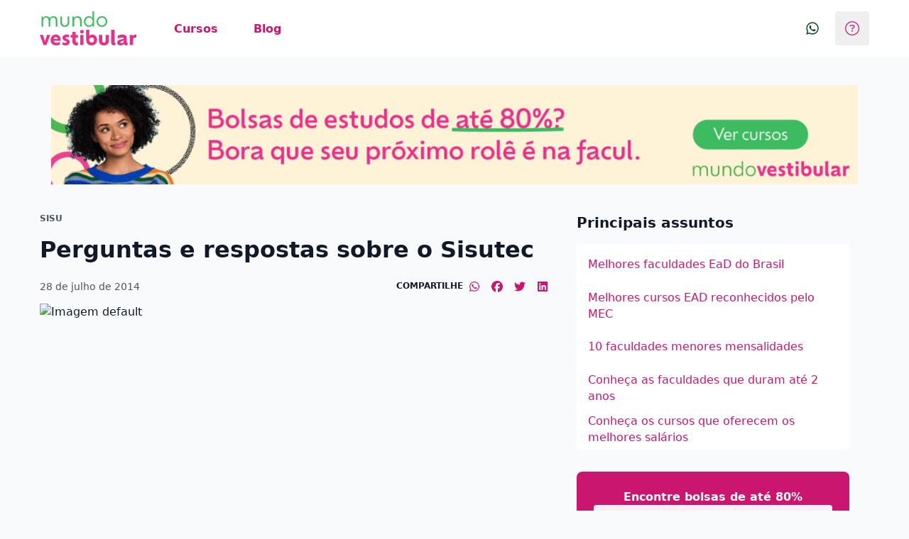

--- FILE ---
content_type: text/html;charset=utf-8
request_url: https://www.mundovestibular.com.br/blog/perguntas-e-respostas-sobre-o-sisutec
body_size: 35511
content:
<!DOCTYPE html><html  lang="pt-br"><head><meta charset="utf-8"><meta name="viewport" content="width=device-width, initial-scale=1"><title>Perguntas e respostas sobre o Sisutec</title><style>.layout[data-v-ef144603]{display:flex;flex-direction:column;min-height:100vh}.layout__content[data-v-ef144603]{flex:1}.layout__footer[data-v-ef144603]{margin-top:2.5rem}</style><style>.y-header-kirby .y-header-menu-hamburger__float-card .y-header-menu-hamburger__user-avatar{display:none}</style><style>.article-meta--sharing[data-v-0ee43a4a]{align-items:center;display:flex;justify-content:space-between}@media(min-width:992px){.article-meta--sharing[data-v-0ee43a4a]{gap:.75rem}}.article-meta--sharing__options[data-v-0ee43a4a]{display:flex;gap:.75rem}</style><style>.cta-card[data-v-b387e1eb]{align-items:center;box-shadow:none;display:flex;width:100%}.cta-card--aside[data-v-b387e1eb],.cta-card--inline[data-v-b387e1eb]{flex-direction:column;row-gap:.5rem}.cta-card--inline[data-v-b387e1eb]{margin-top:1rem;padding:1rem 1.5rem}@media(min-width:992px){.cta-card--inline[data-v-b387e1eb]{flex-direction:row;justify-content:space-between}}.cta-card--primary[data-v-b387e1eb],.cta-card--secondary[data-v-b387e1eb]{--tw-bg-opacity:1;background-color:rgb(202 22 110/var(--tw-bg-opacity,1))}.cta-card__button--inline[data-v-b387e1eb]{width:100%}@media(min-width:992px){.cta-card__button--inline[data-v-b387e1eb]{width:auto}}.cta-card__modal[data-v-b387e1eb]{padding:0}@media(min-width:992px){.cta-card__modal[data-v-b387e1eb]{padding:0}}</style><style>.lead-collector-sidebar-section[data-v-560e158c]{--tw-bg-opacity:1;background-color:rgb(253 237 245/var(--tw-bg-opacity,1));box-shadow:none;width:100%}@media(min-width:992px){.lead-collector-sidebar-section[data-v-560e158c]{min-width:248px}}.lead-collector-sidebar-form[data-v-560e158c]{margin-bottom:1rem}.lead-collector-sidebar-form__title[data-v-560e158c]{margin-bottom:.25rem}.lead-collector-sidebar-form__info-form[data-v-560e158c]{-moz-column-gap:2rem;column-gap:2rem;display:flex;flex-direction:column;row-gap:1rem}.lead-collector-sidebar-form__info-form-email[data-v-560e158c]{grid-area:email;margin-bottom:0}.lead-collector-sidebar-form__info-form-email [data-component=z-input-field] label[data-v-560e158c]{visibility:hidden}.lead-collector-sidebar-form__button-container[data-v-560e158c]{align-items:center;display:grid}@media(min-width:992px){.lead-collector-sidebar-form__button-container[data-v-560e158c]{justify-content:end}}.lead-collector-sidebar-form__info-form-button[data-v-560e158c]{margin-top:.5rem}@media(min-width:992px){.lead-collector-sidebar-form__info-form-button[data-v-560e158c]{margin-top:0}}</style><style>.list-section[data-v-275aa763]{display:grid;gap:1rem}@media(min-width:992px){.list-section[data-v-275aa763]{gap:2rem;grid-template-columns:384px 1fr}}@media(min-width:992px){.list-section__block[data-v-275aa763]{width:284px}}.list-section__list[data-v-275aa763]{display:grid;grid-auto-columns:1fr}@media(min-width:992px){.list-section__list[data-v-275aa763]{-moz-column-gap:2rem;column-gap:2rem;grid-auto-flow:column}}.list-section__description[data-v-275aa763],.list-section__title[data-v-275aa763]{margin:0 0 .5rem}</style><style>.link-list[data-v-cfc48d6a]{width:100%}</style><style>.ui-article[data-v-63ddffb6]{align-content:start;-moz-column-gap:.5rem;column-gap:.5rem;display:grid;row-gap:1rem}.ui-article[data-v-63ddffb6]:focus,.ui-article[data-v-63ddffb6]:hover{text-decoration:none}.ui-article:focus .ui-article__title[data-v-63ddffb6],.ui-article:hover .ui-article__title[data-v-63ddffb6]{--tw-text-opacity:1;color:rgb(202 22 110/var(--tw-text-opacity,1));text-decoration:underline}.ui-article:focus .ui-article__image[data-v-63ddffb6],.ui-article:hover .ui-article__image[data-v-63ddffb6]{transform:scale(1.1);transition:all .4s ease-in-out}.ui-article__image-container[data-v-63ddffb6]{grid-area:image;margin:0;overflow:hidden}.ui-article__image[data-v-63ddffb6]{height:100%;-o-object-fit:cover;object-fit:cover;width:100%}.ui-article__content[data-v-63ddffb6]{align-content:start;display:grid;grid-area:content}.ui-article__title[data-v-63ddffb6]{-webkit-box-orient:vertical;display:-webkit-box;-webkit-line-clamp:2;overflow:hidden;padding-bottom:1px}@media(min-width:992px){.ui-article__title[data-v-63ddffb6]{-webkit-line-clamp:3}}.ui-article--vertical[data-v-63ddffb6]{grid-template-areas:"image" "content";grid-template-columns:auto;grid-template-rows:min-content auto}.ui-article--vertical>.ui-article__image-container--small[data-v-63ddffb6]{height:144px}.ui-article--vertical>.ui-article__image-container--large[data-v-63ddffb6]{height:240px}.ui-article--horizontal[data-v-63ddffb6]{grid-template-areas:"image content";grid-template-columns:min-content auto;grid-template-rows:auto}.ui-article--horizontal>.ui-article__image-container--small[data-v-63ddffb6]{height:5rem;width:5rem}.ui-article--horizontal>.ui-article__image-container--large[data-v-63ddffb6]{height:96px;width:128px}</style><style>.modal-wizard-content[data-v-ea9517bd]{display:grid;grid-template-columns:1fr;grid-template-rows:min-content 1fr;min-height:100vmax;width:100%}@media(min-width:992px){.modal-wizard-content[data-v-ea9517bd]{grid-template-columns:repeat(2,1fr);grid-template-rows:1fr;min-height:540px;width:800px}}@media(min-width:992px){.modal-wizard-content__left-container[data-v-ea9517bd]{background-image:var(--illustration);background-position:bottom;background-repeat:no-repeat;background-size:contain}}.modal-wizard-content__right-container[data-v-ea9517bd]{--tw-bg-opacity:1;background-color:rgb(249 250 251/var(--tw-bg-opacity,1))}.modal-wizard-content__left-container[data-v-ea9517bd],.modal-wizard-content__right-container[data-v-ea9517bd]{padding:1.5rem}@media(min-width:992px){.modal-wizard-content__left-container[data-v-ea9517bd],.modal-wizard-content__right-container[data-v-ea9517bd]{padding:2.5rem}}.modal-wizard-content__text[data-v-ea9517bd]{align-content:start;display:grid;row-gap:.25rem}.modal-wizard-content__form[data-v-ea9517bd]{height:100%}</style><style>.modal-wizard-first-page[data-v-202f57f0]{align-content:space-between;display:grid;height:100%;row-gap:0}.modal-wizard-first-page__wrapper[data-v-202f57f0]{-moz-column-gap:1rem;column-gap:1rem;display:grid;grid-template-columns:repeat(2,1fr)}</style><link rel="stylesheet" href="https://qblogs-mundovestibular-ssr-prod-assets.quero.space/_nuxt/entry.FGPOl22o.css" crossorigin><link rel="stylesheet" href="https://qblogs-mundovestibular-ssr-prod-assets.quero.space/_nuxt/_postSlug_.BXPYhsMu.css" crossorigin><link rel="stylesheet" href="https://qblogs-mundovestibular-ssr-prod-assets.quero.space/_nuxt/post.D4HNbyso.css" crossorigin><link rel="modulepreload" as="script" crossorigin href="https://qblogs-mundovestibular-ssr-prod-assets.quero.space/_nuxt/qa4ELULb.js"><link rel="modulepreload" as="script" crossorigin href="https://qblogs-mundovestibular-ssr-prod-assets.quero.space/_nuxt/DRdSRflT.js"><link rel="modulepreload" as="script" crossorigin href="https://qblogs-mundovestibular-ssr-prod-assets.quero.space/_nuxt/QRlHPANV.js"><link rel="modulepreload" as="script" crossorigin href="https://qblogs-mundovestibular-ssr-prod-assets.quero.space/_nuxt/C5_C1K1r.js"><link rel="modulepreload" as="script" crossorigin href="https://qblogs-mundovestibular-ssr-prod-assets.quero.space/_nuxt/CY9380Pu.js"><link rel="modulepreload" as="script" crossorigin href="https://qblogs-mundovestibular-ssr-prod-assets.quero.space/_nuxt/CTdlqCr4.js"><link rel="modulepreload" as="script" crossorigin href="https://qblogs-mundovestibular-ssr-prod-assets.quero.space/_nuxt/DzpaHXOC.js"><link rel="modulepreload" as="script" crossorigin href="https://qblogs-mundovestibular-ssr-prod-assets.quero.space/_nuxt/_NquQgOz.js"><link rel="modulepreload" as="script" crossorigin href="https://qblogs-mundovestibular-ssr-prod-assets.quero.space/_nuxt/ChLDYV2f.js"><link rel="modulepreload" as="script" crossorigin href="https://qblogs-mundovestibular-ssr-prod-assets.quero.space/_nuxt/BEyPIK1n.js"><link rel="modulepreload" as="script" crossorigin href="https://qblogs-mundovestibular-ssr-prod-assets.quero.space/_nuxt/mStxOgA6.js"><link rel="modulepreload" as="script" crossorigin href="https://qblogs-mundovestibular-ssr-prod-assets.quero.space/_nuxt/CybXtUDJ.js"><link rel="modulepreload" as="script" crossorigin href="https://qblogs-mundovestibular-ssr-prod-assets.quero.space/_nuxt/tvSKd9Ut.js"><link rel="modulepreload" as="script" crossorigin href="https://qblogs-mundovestibular-ssr-prod-assets.quero.space/_nuxt/DnQXiymd.js"><link rel="preload" as="fetch" fetchpriority="low" crossorigin="anonymous" href="https://qblogs-mundovestibular-ssr-prod-assets.quero.space/_nuxt/builds/meta/77e7eec2-3e68-49d8-9c9d-6dd26b94a8e8.json"><meta hid="description" name="description" content="Tem dúvidas sobre o Sisutec? Veja aqui as respostas para as dúvidas mais frequentes sobre o Sisu do ensino técnico"><meta property="og:image" content="https://assets.ead.com.br/wp-content/uploadedfiles/uploads/2022/07/business-man-financial-inspector-and-secretary-making-report-calculating-or-checking-balance-internal-revenue-service-inspector-checking-document-audit-concept-3-1.jpg"><meta property="og:image:width" content="450"><meta property="og:image:height" content="600"><meta name="apple-mobile-web-app-title" content="Perguntas e respostas sobre o Sisutec"><meta name="application-name" content="Mundo Vestibular"><meta name="msapplication-TileColor" content="#e8308a"><meta name="msapplication-TileImage" content="/mstile-144x144.png?v=1.0.4"><meta name="theme-color" content="#CA166E"><meta name="format-detection" content="telephone=no"><link hid="webmanifest" rel="manifest" href="/manifest.quero-pwa.json?v=1.0.4"><link rel="apple-touch-icon" sizes="180x180" href="/apple-touch-icon.png?v=1.0.4"><link rel="icon" type="image/png" sizes="32x32" href="/favicon-32x32.png?v=1.0.4"><link rel="icon" type="image/png" sizes="16x16" href="/favicon-16x16.png?v=1.0.4"><link rel="mask-icon" href="/safari-pinned-tab.svg?v=1.0.4" color="#e8308a"><link rel="shortcut icon" href="/favicon.ico?v=1.0.4"><meta name="author" content="Redação"><meta name="publisher" content="Mundo Vestibular"><meta hid="robots" name="robots" content="index, follow"><meta property="og:title" content="Perguntas e respostas sobre o Sisutec"><meta property="og:description" content="Tem dúvidas sobre o Sisutec? Veja aqui as respostas para as dúvidas mais frequentes sobre o Sisu do ensino técnico"><meta property="og:type" content="article"><meta property="og:url" content="https://www.mundovestibular.com.br/blog/perguntas-e-respostas-sobre-o-sisutec"><meta property="og:locale" content="pt-BR"><meta property="og:site_name" content="Mundo Vestibular"><meta name="twitter:card" content="summary"><meta name="twitter:site" content="https://www.mundovestibular.com.br/blog/perguntas-e-respostas-sobre-o-sisutec"><meta name="twitter:creator" content="Mundo Vestibular"><meta name="twitter:title" content="Mundo Vestibular - Perguntas e respostas sobre o Sisutec"><meta name="twitter:description" content="Tem dúvidas sobre o Sisutec? Veja aqui as respostas para as dúvidas mais frequentes sobre o Sisu do ensino técnico"><meta name="twitter:image" content="https://assets.ead.com.br/wp-content/uploadedfiles/uploads/2022/07/business-man-financial-inspector-and-secretary-making-report-calculating-or-checking-balance-internal-revenue-service-inspector-checking-document-audit-concept-3-1.jpg"><meta name="twitter:image:width" content="450"><meta name="twitter:image:height" content="600"><link rel="canonical" href="https://www.mundovestibular.com.br/blog/perguntas-e-respostas-sobre-o-sisutec"><script id="schema-org-structured-data" type="application/ld+json">{"@context":"https://schema.org","@type":"BlogPosting","headline":"Perguntas e respostas sobre o Sisutec","image":["https://assets.ead.com.br/wp-content/uploadedfiles/uploads/2022/07/business-man-financial-inspector-and-secretary-making-report-calculating-or-checking-balance-internal-revenue-service-inspector-checking-document-audit-concept-3-1.jpg"],"datePublished":"2014-07-28T04:30:00-03:00","dateModified":"2014-07-28T04:30:00-03:00","author":[{"@type":"Person","name":"Redação","url":"mundovestibular.com.br/blog/machado-de-assis"}],"publisher":{"name":"Mundo Vestibular","url":"mundovestibular.com.br"}}</script><script type="module" src="https://qblogs-mundovestibular-ssr-prod-assets.quero.space/_nuxt/qa4ELULb.js" crossorigin></script></head><body  data-theme="mundo-vestibular"><div id="__nuxt"><div class="layout" data-v-ef144603><header class="y-header" data-v-ef144603 data-v-28d19fd3><div class="y-container y-header__wrapper" data-v-28d19fd3><!--[--><div class="y-header__slot y-header__slot--brand" data-v-28d19fd3><a href="/" data-v-28d19fd3><figure data-component="z-logo" class="h-8 m-0 max-w-24 lg:h-12 lg:max-w-44 block" data-v-28d19fd3><img class="h-full w-full object-contain" src="https://kong.quero.com/logotype-mundovestibular.svg" alt="Logo Mundo Vestibular"></figure></a></div><div class="y-header__slot y-header__slot--content" data-v-28d19fd3><!--[--><nav class="y-header-nav" data-v-d6fff8ef><ul class="y-header-nav__list" data-v-d6fff8ef><!--[--><li class="y-header-nav__menu-item" data-v-d6fff8ef><div data-v-d6fff8ef><a data-component="z-button" class="items-center justify-center border border-transparent border-solid rounded-base font-base font-semibold no-underline text-center select-none transition cursor-pointer inline-flex py-3 text-md max-h-12 min-h-12 min-w-12 text-secondary-500 hover:bg-secondary-50 px-5 y-header-nav__menu-link y-header-nav__menu-link y-header-nav__menu-link" href="/busca-cursos/resultados" data-v-d6fff8ef><!----><!----><span class=""><!--[-->Cursos<!--]--></span></a><div class="y-header-nav__wrapper" style="display:none;" data-v-d6fff8ef><div class="y-header-nav__content" data-v-d6fff8ef><hr data-component="z-divider" class="border-0 bg-neutral-100 text-neutral-100 h-auto w-auto min-w-0.5 min-h-0.5 self-stretch m-0 shadow-[inset_0_0_0_theme(spacing[0.5])]" data-v-d6fff8ef><div class="y-container y-header-nav__container" data-v-d6fff8ef><!--[--><div class="y-header-nav__sub-menu-content" data-v-d6fff8ef><div data-v-d6fff8ef><strong data-component="z-title" class="block font-highlight font-semibold text-lg lg:text-xl y-header-nav__sub-menu-title y-header-nav__sub-menu-title" data-v-d6fff8ef><!--[-->Cursos<!--]--></strong><a data-component="z-link" class="bg-none border-none cursor-pointer font-base font-semibold p-0 transition-colors hover:underline hover:decoration-solid text-secondary-500 hover:text-secondary-700 focus:text-secondary-700 active:text-secondary-700 text-base" href="/busca-cursos/resultados" data-v-d6fff8ef><!--[-->Ver tudo<!--]--></a><div class="y-header-nav__sub-menu-groups" data-v-d6fff8ef><!--[--><div data-v-d6fff8ef><!----><ul class="y-header-nav__sub-menu-group-list" style="" id="y-header-nav__sub-menu-group-list-cursos" data-v-d6fff8ef><!--[--><li class="y-header-nav__sub-menu-group-list-item" data-v-d6fff8ef><a data-component="z-link" class="bg-none border-none cursor-pointer font-base font-semibold p-0 transition-colors hover:underline hover:decoration-solid text-secondary-500 hover:text-secondary-700 focus:text-secondary-700 active:text-secondary-700 text-base y-header-nav__sub-menu-group-list-link y-header-nav__sub-menu-group-list-link" href="/busca-cursos/resultados" target data-v-d6fff8ef><!--[-->Buscar cursos<!--]--></a></li><li class="y-header-nav__sub-menu-group-list-item" data-v-d6fff8ef><a data-component="z-link" class="bg-none border-none cursor-pointer font-base font-semibold p-0 transition-colors hover:underline hover:decoration-solid text-secondary-500 hover:text-secondary-700 focus:text-secondary-700 active:text-secondary-700 text-base y-header-nav__sub-menu-group-list-link y-header-nav__sub-menu-group-list-link" href="/categoria/cursos" target data-v-d6fff8ef><!--[-->Artigos<!--]--></a></li><!--]--></ul></div><!--]--></div></div><!----></div><!--]--></div></div></div></div></li><li class="y-header-nav__menu-item" data-v-d6fff8ef><div data-v-d6fff8ef><a data-component="z-button" class="items-center justify-center border border-transparent border-solid rounded-base font-base font-semibold no-underline text-center select-none transition cursor-pointer inline-flex py-3 text-md max-h-12 min-h-12 min-w-12 text-secondary-500 hover:bg-secondary-50 px-5 y-header-nav__menu-link y-header-nav__menu-link y-header-nav__menu-link" href="/blog" data-v-d6fff8ef><!----><!----><span class=""><!--[-->Blog<!--]--></span></a><div class="y-header-nav__wrapper" style="display:none;" data-v-d6fff8ef><div class="y-header-nav__content" data-v-d6fff8ef><hr data-component="z-divider" class="border-0 bg-neutral-100 text-neutral-100 h-auto w-auto min-w-0.5 min-h-0.5 self-stretch m-0 shadow-[inset_0_0_0_theme(spacing[0.5])]" data-v-d6fff8ef><div class="y-container y-header-nav__container" data-v-d6fff8ef><!--[--><div class="y-header-nav__sub-menu-content" data-v-d6fff8ef><div data-v-d6fff8ef><strong data-component="z-title" class="block font-highlight font-semibold text-lg lg:text-xl y-header-nav__sub-menu-title y-header-nav__sub-menu-title" data-v-d6fff8ef><!--[-->Blog<!--]--></strong><a data-component="z-link" class="bg-none border-none cursor-pointer font-base font-semibold p-0 transition-colors hover:underline hover:decoration-solid text-secondary-500 hover:text-secondary-700 focus:text-secondary-700 active:text-secondary-700 text-base" href="/blog" data-v-d6fff8ef><!--[-->Ver tudo<!--]--></a><div class="y-header-nav__sub-menu-groups" data-v-d6fff8ef><!--[--><div data-v-d6fff8ef><strong data-component="z-caption" class="font-highlight text-xs tracking-normal no-underline uppercase inline font-semibold text-left text-neutral-600 y-header-nav__sub-menu-group-title y-header-nav__sub-menu-group-title" data-v-d6fff8ef><!--[-->Vestibulando<!--]--></strong><ul aria-label="Vestibulando" class="y-header-nav__sub-menu-group-list" style="" id="y-header-nav__sub-menu-group-list-undefined" data-v-d6fff8ef><!--[--><li class="y-header-nav__sub-menu-group-list-item" data-v-d6fff8ef><a data-component="z-link" class="bg-none border-none cursor-pointer font-base font-semibold p-0 transition-colors hover:underline hover:decoration-solid text-secondary-500 hover:text-secondary-700 focus:text-secondary-700 active:text-secondary-700 text-base y-header-nav__sub-menu-group-list-link y-header-nav__sub-menu-group-list-link" href="/blog/categoria/estudos" target data-v-d6fff8ef><!--[-->Estudos<!--]--></a></li><li class="y-header-nav__sub-menu-group-list-item" data-v-d6fff8ef><a data-component="z-link" class="bg-none border-none cursor-pointer font-base font-semibold p-0 transition-colors hover:underline hover:decoration-solid text-secondary-500 hover:text-secondary-700 focus:text-secondary-700 active:text-secondary-700 text-base y-header-nav__sub-menu-group-list-link y-header-nav__sub-menu-group-list-link" href="/blog/categoria/vestibular" target data-v-d6fff8ef><!--[-->Vestibular<!--]--></a></li><li class="y-header-nav__sub-menu-group-list-item" data-v-d6fff8ef><a data-component="z-link" class="bg-none border-none cursor-pointer font-base font-semibold p-0 transition-colors hover:underline hover:decoration-solid text-secondary-500 hover:text-secondary-700 focus:text-secondary-700 active:text-secondary-700 text-base y-header-nav__sub-menu-group-list-link y-header-nav__sub-menu-group-list-link" href="/simulados" target data-v-d6fff8ef><!--[-->Simulados<!--]--></a></li><li class="y-header-nav__sub-menu-group-list-item" data-v-d6fff8ef><a data-component="z-link" class="bg-none border-none cursor-pointer font-base font-semibold p-0 transition-colors hover:underline hover:decoration-solid text-secondary-500 hover:text-secondary-700 focus:text-secondary-700 active:text-secondary-700 text-base y-header-nav__sub-menu-group-list-link y-header-nav__sub-menu-group-list-link" href="/blog/categoria/universidades" target data-v-d6fff8ef><!--[-->Faculdades<!--]--></a></li><li class="y-header-nav__sub-menu-group-list-item" data-v-d6fff8ef><a data-component="z-link" class="bg-none border-none cursor-pointer font-base font-semibold p-0 transition-colors hover:underline hover:decoration-solid text-secondary-500 hover:text-secondary-700 focus:text-secondary-700 active:text-secondary-700 text-base y-header-nav__sub-menu-group-list-link y-header-nav__sub-menu-group-list-link" href="/blog/categoria/cursos" target data-v-d6fff8ef><!--[-->Cursos<!--]--></a></li><li class="y-header-nav__sub-menu-group-list-item" data-v-d6fff8ef><a data-component="z-link" class="bg-none border-none cursor-pointer font-base font-semibold p-0 transition-colors hover:underline hover:decoration-solid text-secondary-500 hover:text-secondary-700 focus:text-secondary-700 active:text-secondary-700 text-base y-header-nav__sub-menu-group-list-link y-header-nav__sub-menu-group-list-link" href="/blog/categoria/ead" target data-v-d6fff8ef><!--[-->EaD<!--]--></a></li><!--]--></ul></div><div data-v-d6fff8ef><strong data-component="z-caption" class="font-highlight text-xs tracking-normal no-underline uppercase inline font-semibold text-left text-neutral-600 y-header-nav__sub-menu-group-title y-header-nav__sub-menu-group-title" data-v-d6fff8ef><!--[-->Programas do governo<!--]--></strong><ul aria-label="Programas do governo" class="y-header-nav__sub-menu-group-list" style="" id="y-header-nav__sub-menu-group-list-undefined" data-v-d6fff8ef><!--[--><li class="y-header-nav__sub-menu-group-list-item" data-v-d6fff8ef><a data-component="z-link" class="bg-none border-none cursor-pointer font-base font-semibold p-0 transition-colors hover:underline hover:decoration-solid text-secondary-500 hover:text-secondary-700 focus:text-secondary-700 active:text-secondary-700 text-base y-header-nav__sub-menu-group-list-link y-header-nav__sub-menu-group-list-link" href="/categoria/enem" target data-v-d6fff8ef><!--[-->Enem<!--]--></a></li><li class="y-header-nav__sub-menu-group-list-item" data-v-d6fff8ef><a data-component="z-link" class="bg-none border-none cursor-pointer font-base font-semibold p-0 transition-colors hover:underline hover:decoration-solid text-secondary-500 hover:text-secondary-700 focus:text-secondary-700 active:text-secondary-700 text-base y-header-nav__sub-menu-group-list-link y-header-nav__sub-menu-group-list-link" href="/categoria/fies" target data-v-d6fff8ef><!--[-->Fies<!--]--></a></li><li class="y-header-nav__sub-menu-group-list-item" data-v-d6fff8ef><a data-component="z-link" class="bg-none border-none cursor-pointer font-base font-semibold p-0 transition-colors hover:underline hover:decoration-solid text-secondary-500 hover:text-secondary-700 focus:text-secondary-700 active:text-secondary-700 text-base y-header-nav__sub-menu-group-list-link y-header-nav__sub-menu-group-list-link" href="/categoria/prouni" target data-v-d6fff8ef><!--[-->ProUni<!--]--></a></li><!--]--></ul></div><!--]--></div></div><!----></div><!--]--></div></div></div></div></li><!--]--></ul></nav><!--]--></div><div class="y-header__slot y-header__slot--action-list" data-v-28d19fd3><!--[--><span data-component="z-tooltip" class="group inline-block relative cursor-pointer y-header-whatsapp-tooltip y-header-whatsapp-tooltip" data-v-e13ff52e><span data-component="z-text" class="font-base no-underline font-normal text-left text-base"><!--[--><!--[--><a data-component="z-button" class="items-center justify-center border border-transparent border-solid rounded-base font-base font-semibold no-underline text-center select-none transition cursor-pointer inline-flex text-md max-h-12 min-h-12 min-w-12 text-secondary-500 hover:bg-secondary-50 px-0 py-0" target="_blank" rel="noopener nofollow noreferrer external" href="https://api.whatsapp.com/send?phone=558009424444" data-v-e13ff52e><!----><!--[--><span data-component="z-icon" class="inline-flex items-center justify-center align-text-bottom text-lg size-7 text-green-700" data-v-e13ff52e><svg class="svg-inline--fa fa-whatsapp max-w-full text-lg size-5" style="" aria-hidden="true" focusable="false" data-prefix="fab" data-icon="whatsapp" role="img" xmlns="http://www.w3.org/2000/svg" viewBox="0 0 448 512"><path class="" style="" fill="currentColor" d="M380.9 97.1C339 55.1 283.2 32 223.9 32c-122.4 0-222 99.6-222 222 0 39.1 10.2 77.3 29.6 111L0 480l117.7-30.9c32.4 17.7 68.9 27 106.1 27h.1c122.3 0 224.1-99.6 224.1-222 0-59.3-25.2-115-67.1-157zm-157 341.6c-33.2 0-65.7-8.9-94-25.7l-6.7-4-69.8 18.3L72 359.2l-4.4-7c-18.5-29.4-28.2-63.3-28.2-98.2 0-101.7 82.8-184.5 184.6-184.5 49.3 0 95.6 19.2 130.4 54.1 34.8 34.9 56.2 81.2 56.1 130.5 0 101.8-84.9 184.6-186.6 184.6zm101.2-138.2c-5.5-2.8-32.8-16.2-37.9-18-5.1-1.9-8.8-2.8-12.5 2.8-3.7 5.6-14.3 18-17.6 21.8-3.2 3.7-6.5 4.2-12 1.4-32.6-16.3-54-29.1-75.5-66-5.7-9.8 5.7-9.1 16.3-30.3 1.8-3.7.9-6.9-.5-9.7-1.4-2.8-12.5-30.1-17.1-41.2-4.5-10.8-9.1-9.3-12.5-9.5-3.2-.2-6.9-.2-10.6-.2-3.7 0-9.7 1.4-14.8 6.9-5.1 5.6-19.4 19-19.4 46.3 0 27.3 19.9 53.7 22.6 57.4 2.8 3.7 39.1 59.7 94.8 83.8 35.2 15.2 49 16.5 66.6 13.9 10.7-1.6 32.8-13.4 37.4-26.4 4.6-13 4.6-24.1 3.2-26.4-1.3-2.5-5-3.9-10.5-6.6z"></path></svg></span><!--]--><!----></a><!--]--><!--]--></span><span class="hidden group-hover:block absolute bg-neutral-800 shadow-lg font-base font-normal text-sm text-center text-white p-4 min-w-40 z-10 top-1/2 -translate-y-1/2 right-full mr-3"><span data-component="z-icon" class="inline-flex items-center justify-center align-text-bottom text-base size-5 text-neutral-800 absolute top-1/2 -translate-y-1/2 right-0 rotate-90 translate-x-1/2 text-neutral-800 absolute top-1/2 -translate-y-1/2 right-0 rotate-90 translate-x-1/2"><svg class="svg-inline--fa fa-triangle max-w-full text-base size-4" style="" aria-hidden="true" focusable="false" data-prefix="fas" data-icon="triangle" role="img" xmlns="http://www.w3.org/2000/svg" viewBox="0 0 512 512"><path class="" style="" fill="currentColor" d="M290.5 51.8C283.3 39.5 270.2 32 256 32s-27.3 7.5-34.5 19.8l-216 368c-7.3 12.4-7.3 27.7-.2 40.1S25.7 480 40 480l432 0c14.3 0 27.6-7.7 34.7-20.1s7-27.8-.2-40.1l-216-368z"></path></svg></span><span data-component="z-text" class="font-base no-underline font-normal text-left text-base"><!--[--><!--[--><p data-component="z-text" class="font-base no-underline font-normal text-center text-base y-header-whatsapp-tooltip__text y-header-whatsapp-tooltip__text" data-v-e13ff52e><!--[--> Fale com a gente <!--]--></p><!--]--><!--]--></span></span></span><div data-component="z-popover" class="inline-block y-header-popover-help p-0 ml-2 y-header-popover-help p-0 ml-2" tabindex="-1" data-v-95180089><div class="cursor-pointer" tabindex="0"><!--[--><button data-component="z-button" class="items-center justify-center border border-transparent border-solid rounded-base font-base font-semibold no-underline text-center select-none transition cursor-pointer inline-flex text-md max-h-12 min-h-12 min-w-12 text-secondary-500 hover:bg-secondary-50 px-0 py-0" aria-label="Dúvidas sobre o Mundo Vestibular?" data-v-95180089><!----><!--[--><span data-component="z-icon" class="inline-flex items-center justify-center align-text-bottom text-lg size-7 text-secondary-500 hover:text-secondary-700" data-v-95180089><svg class="svg-inline--fa fa-circle-question max-w-full text-lg size-5" style="" aria-hidden="true" focusable="false" data-prefix="fal" data-icon="circle-question" role="img" xmlns="http://www.w3.org/2000/svg" viewBox="0 0 512 512"><path class="" style="" fill="currentColor" d="M480 256A224 224 0 1 0 32 256a224 224 0 1 0 448 0zM0 256a256 256 0 1 1 512 0A256 256 0 1 1 0 256zm168.7-86.2c6.5-24.6 28.7-41.8 54.2-41.8l57.1 0c35.5 0 64 29 64 64.3c0 24-13.4 46.2-34.9 57.2L272 268.3l0 19.7c0 8.8-7.2 16-16 16s-16-7.2-16-16l0-29.5c0-6 3.4-11.5 8.7-14.3l45.8-23.4c10.7-5.4 17.5-16.6 17.5-28.7c0-17.8-14.4-32.3-32-32.3l-57.1 0c-10.9 0-20.5 7.4-23.2 17.9l-.2 .7c-2.2 8.5-11 13.7-19.5 11.4s-13.7-11-11.4-19.5l.2-.7zM232 352a24 24 0 1 1 48 0 24 24 0 1 1 -48 0z"></path></svg></span><!--]--><!----></button><!--]--></div><div tabindex="-1" class="absolute bg-white font-base hidden min-w-40 mt-4 p-4 text-base text-center z-[5000] shadow-[inset_0_0_0_1px_theme(colors.neutral.100),0_12px_24px_-12px_color-mix(in_oklab,theme(colors.neutral.900)_24%,transparent)] before:!border-b-white left-auto right-0 before:left-auto before:right-2"><!--[--><div class="y-header-popover-help__content" data-v-95180089><div class="p-0" data-v-95180089><strong data-component="z-title" class="block font-highlight font-semibold text-left text-neutral-900 text-lg lg:text-xl y-header-popover-help__title y-header-popover-help__title" data-v-95180089><!--[-->Como funciona<!--]--></strong><ol class="y-header-popover-help__list" data-v-95180089><!--[--><li class="y-header-popover-help__item" data-v-95180089><span data-component="z-icon" class="inline-flex items-center justify-center align-text-bottom text-base size-5 y-header-popover-help__item-icon y-header-popover-help__item-icon" data-v-95180089><svg class="svg-inline--fa fa-magnifying-glass max-w-full text-base size-4" style="" aria-hidden="true" focusable="false" data-prefix="fal" data-icon="magnifying-glass" role="img" xmlns="http://www.w3.org/2000/svg" viewBox="0 0 512 512"><path class="" style="" fill="currentColor" d="M384 208A176 176 0 1 0 32 208a176 176 0 1 0 352 0zM343.3 366C307 397.2 259.7 416 208 416C93.1 416 0 322.9 0 208S93.1 0 208 0S416 93.1 416 208c0 51.7-18.8 99-50 135.3L507.3 484.7c6.2 6.2 6.2 16.4 0 22.6s-16.4 6.2-22.6 0L343.3 366z"></path></svg></span><strong data-component="z-title" class="block font-highlight font-semibold text-neutral-900 text-base y-header-popover-help__item-title y-header-popover-help__item-title" data-v-95180089><!--[-->Busque uma bolsa<!--]--></strong><p data-component="z-text" class="font-base no-underline font-normal text-left text-neutral-900 text-sm y-header-popover-help__item-description y-header-popover-help__item-description" data-v-95180089><!--[-->Compare preços e escolha a bolsa de estudos que seja sua cara.<!--]--></p><hr data-component="z-divider" class="border-0 bg-neutral-100 text-neutral-100 h-auto w-auto min-w-0.5 min-h-0.5 self-stretch m-0 shadow-[inset_0_0_0_theme(spacing[0.5])] y-header-popover-help__item-divider y-header-popover-help__item-divider" data-v-95180089></li><li class="y-header-popover-help__item" data-v-95180089><span data-component="z-icon" class="inline-flex items-center justify-center align-text-bottom text-base size-5 y-header-popover-help__item-icon y-header-popover-help__item-icon" data-v-95180089><svg class="svg-inline--fa fa-check max-w-full text-base size-4" style="" aria-hidden="true" focusable="false" data-prefix="fal" data-icon="check" role="img" xmlns="http://www.w3.org/2000/svg" viewBox="0 0 448 512"><path class="" style="" fill="currentColor" d="M443.3 100.7c6.2 6.2 6.2 16.4 0 22.6l-272 272c-6.2 6.2-16.4 6.2-22.6 0l-144-144c-6.2-6.2-6.2-16.4 0-22.6s16.4-6.2 22.6 0L160 361.4 420.7 100.7c6.2-6.2 16.4-6.2 22.6 0z"></path></svg></span><strong data-component="z-title" class="block font-highlight font-semibold text-neutral-900 text-base y-header-popover-help__item-title y-header-popover-help__item-title" data-v-95180089><!--[-->Garanta a bolsa<!--]--></strong><p data-component="z-text" class="font-base no-underline font-normal text-left text-neutral-900 text-sm y-header-popover-help__item-description y-header-popover-help__item-description" data-v-95180089><!--[-->Pague a adesão para garantir sua bolsa.<!--]--></p><hr data-component="z-divider" class="border-0 bg-neutral-100 text-neutral-100 h-auto w-auto min-w-0.5 min-h-0.5 self-stretch m-0 shadow-[inset_0_0_0_theme(spacing[0.5])] y-header-popover-help__item-divider y-header-popover-help__item-divider" data-v-95180089></li><li class="y-header-popover-help__item" data-v-95180089><span data-component="z-icon" class="inline-flex items-center justify-center align-text-bottom text-base size-5 y-header-popover-help__item-icon y-header-popover-help__item-icon" data-v-95180089><svg class="svg-inline--fa fa-user-graduate max-w-full text-base size-4" style="" aria-hidden="true" focusable="false" data-prefix="fal" data-icon="user-graduate" role="img" xmlns="http://www.w3.org/2000/svg" viewBox="0 0 448 512"><path class="" style="" fill="currentColor" d="M228.7 .7c-3.1-.9-6.3-.9-9.4 0l-208 64C4.6 66.8 0 73 0 80s4.6 13.2 11.3 15.3L32 101.7l0 71.7L.8 266.9C-.8 271.8 0 277.2 3 281.4s7.8 6.6 13 6.6l64 0c5.1 0 10-2.5 13-6.6s3.8-9.5 2.2-14.4L64 173.4l0-61.9 155.3 47.8c3.1 .9 6.3 .9 9.4 0l208-64C443.4 93.2 448 87 448 80s-4.6-13.2-11.3-15.3l-208-64zM224 127.3L70.4 80 224 32.7 377.6 80 224 127.3zM188.1 439.8c19.1 21.5 52.7 21.5 71.8 0l71.1-80c49.2 18 84.4 65 85 120.2L32 480c.5-55.2 35.7-102.3 85-120.2l71.1 80zM109.6 328.4C45.9 350 0 410.3 0 481.3c0 17 13.8 30.7 30.7 30.7l386.6 0c17 0 30.7-13.8 30.7-30.7c0-71-45.9-131.3-109.6-152.8c-10.9-3.7-22.7 .4-30.3 9L236 418.5c-6.4 7.2-17.6 7.2-23.9 0l-72.1-81.1c-7.6-8.6-19.4-12.7-30.3-9zM48 226.6L57.8 256l-19.6 0L48 226.6zm48-71.8L96 176c0 70.7 57.3 128 128 128s128-57.3 128-128l0-21.2-32 9.8 0 11.3c0 53-43 96-96 96s-96-43-96-96l0-11.3-32-9.8z"></path></svg></span><strong data-component="z-title" class="block font-highlight font-semibold text-neutral-900 text-base y-header-popover-help__item-title y-header-popover-help__item-title" data-v-95180089><!--[-->Tamo junto na próxima fase.<!--]--></strong><p data-component="z-text" class="font-base no-underline font-normal text-left text-neutral-900 text-sm y-header-popover-help__item-description y-header-popover-help__item-description" data-v-95180089><!--[-->Agora é só fazer o processo seletivo e se matricular na faculdade.<!--]--></p><!----></li><!--]--></ol></div><hr data-component="z-divider" class="border-0 bg-neutral-100 text-neutral-100 h-auto w-auto min-w-0.5 min-h-0.5 self-stretch m-0 shadow-[inset_0_0_0_theme(spacing[0.5])] my-4 my-4" data-v-95180089><!--[--><div class="y-header-contact__footer" data-v-223910db><!----><div class="y-header-contact__footer-item y-header-contact__footer-item--whatsapp y-header-contact-whatsapp-link" data-v-223910db><span data-component="z-icon" class="inline-flex items-center justify-center align-text-bottom text-lg size-7 text-green-700 y-header-contact__footer-whatsapp-icon y-header-contact__footer-whatsapp-icon" data-v-223910db><svg class="svg-inline--fa fa-whatsapp max-w-full text-lg size-5" style="" aria-hidden="true" focusable="false" data-prefix="fab" data-icon="whatsapp" role="img" xmlns="http://www.w3.org/2000/svg" viewBox="0 0 448 512"><path class="" style="" fill="currentColor" d="M380.9 97.1C339 55.1 283.2 32 223.9 32c-122.4 0-222 99.6-222 222 0 39.1 10.2 77.3 29.6 111L0 480l117.7-30.9c32.4 17.7 68.9 27 106.1 27h.1c122.3 0 224.1-99.6 224.1-222 0-59.3-25.2-115-67.1-157zm-157 341.6c-33.2 0-65.7-8.9-94-25.7l-6.7-4-69.8 18.3L72 359.2l-4.4-7c-18.5-29.4-28.2-63.3-28.2-98.2 0-101.7 82.8-184.5 184.6-184.5 49.3 0 95.6 19.2 130.4 54.1 34.8 34.9 56.2 81.2 56.1 130.5 0 101.8-84.9 184.6-186.6 184.6zm101.2-138.2c-5.5-2.8-32.8-16.2-37.9-18-5.1-1.9-8.8-2.8-12.5 2.8-3.7 5.6-14.3 18-17.6 21.8-3.2 3.7-6.5 4.2-12 1.4-32.6-16.3-54-29.1-75.5-66-5.7-9.8 5.7-9.1 16.3-30.3 1.8-3.7.9-6.9-.5-9.7-1.4-2.8-12.5-30.1-17.1-41.2-4.5-10.8-9.1-9.3-12.5-9.5-3.2-.2-6.9-.2-10.6-.2-3.7 0-9.7 1.4-14.8 6.9-5.1 5.6-19.4 19-19.4 46.3 0 27.3 19.9 53.7 22.6 57.4 2.8 3.7 39.1 59.7 94.8 83.8 35.2 15.2 49 16.5 66.6 13.9 10.7-1.6 32.8-13.4 37.4-26.4 4.6-13 4.6-24.1 3.2-26.4-1.3-2.5-5-3.9-10.5-6.6z"></path></svg></span><span data-component="z-text" class="font-base no-underline font-normal text-neutral-600 text-sm y-header-contact__footer-text y-header-contact__footer-text" data-v-223910db><!--[--> Fale com a gente no <!--]--></span><a data-component="z-link" class="bg-none border-none cursor-pointer font-base font-semibold p-0 transition-colors hover:underline hover:decoration-solid text-secondary-500 hover:text-secondary-700 focus:text-secondary-700 active:text-secondary-700 text-base y-header-contact__footer-link y-header-contact__footer-link" href="https://api.whatsapp.com/send?phone=558009424444" data-v-223910db><!--[--> WhatsApp <!--]--></a></div></div><!--]--></div><!--]--></div><!----></div><div class="y-header-menu-hamburger ml-2 y-header-kirby" data-v-529b4bcb><button data-component="z-button" class="items-center justify-center border border-transparent border-solid rounded-base font-base font-semibold no-underline text-center select-none transition cursor-pointer inline-flex text-md max-h-12 min-h-12 min-w-12 text-secondary-500 hover:bg-secondary-50 px-0 py-0" aria-label="menu" data-v-529b4bcb><!----><!--[--><span data-component="z-icon" class="inline-flex items-center justify-center align-text-bottom text-lg size-7" data-v-529b4bcb><svg class="svg-inline--fa fa-bars max-w-full text-lg size-5" style="" aria-hidden="true" focusable="false" data-prefix="fal" data-icon="bars" role="img" xmlns="http://www.w3.org/2000/svg" viewBox="0 0 448 512"><path class="" style="" fill="currentColor" d="M0 80c0-8.8 7.2-16 16-16l416 0c8.8 0 16 7.2 16 16s-7.2 16-16 16L16 96C7.2 96 0 88.8 0 80zM0 240c0-8.8 7.2-16 16-16l416 0c8.8 0 16 7.2 16 16s-7.2 16-16 16L16 256c-8.8 0-16-7.2-16-16zM448 400c0 8.8-7.2 16-16 16L16 416c-8.8 0-16-7.2-16-16s7.2-16 16-16l416 0c8.8 0 16 7.2 16 16z"></path></svg></span><!--]--><!----></button><div class="y-header-menu-hamburger__float-card" style="display:none;" data-v-529b4bcb data-v-529b4bcb><div class="y-header-menu-hamburger__float-card-top-bar" data-v-529b4bcb><div class="y-header-menu-hamburger__float-card-logo" data-v-529b4bcb><a href="/" data-v-529b4bcb><figure data-component="z-logo" class="h-8 m-0 max-w-24 lg:h-12 lg:max-w-44 block" data-v-529b4bcb><img class="h-full w-full object-contain" src="https://kong.quero.com/logotype-mundovestibular.svg" alt="Logo Mundo Vestibular"></figure></a></div><button data-component="z-button" class="items-center justify-center border border-transparent border-solid rounded-base font-base font-semibold no-underline text-center select-none transition cursor-pointer inline-flex text-md max-h-12 min-h-12 min-w-12 text-secondary-500 hover:bg-secondary-50 px-0 py-0" data-v-529b4bcb><!----><!--[--><span data-component="z-icon" class="inline-flex items-center justify-center align-text-bottom text-lg size-7" data-v-529b4bcb><svg class="svg-inline--fa fa-xmark max-w-full text-lg size-5" style="" aria-hidden="true" focusable="false" data-prefix="fal" data-icon="xmark" role="img" xmlns="http://www.w3.org/2000/svg" viewBox="0 0 384 512"><path class="" style="" fill="currentColor" d="M324.5 411.1c6.2 6.2 16.4 6.2 22.6 0s6.2-16.4 0-22.6L214.6 256 347.1 123.5c6.2-6.2 6.2-16.4 0-22.6s-16.4-6.2-22.6 0L192 233.4 59.6 100.9c-6.2-6.2-16.4-6.2-22.6 0s-6.2 16.4 0 22.6L169.4 256 36.9 388.5c-6.2 6.2-6.2 16.4 0 22.6s16.4 6.2 22.6 0L192 278.6 324.5 411.1z"></path></svg></span><!--]--><!----></button></div><div class="y-header-menu-hamburger__user-avatar" data-v-529b4bcb><div class="y-header-user-avatar__mobile-header" data-v-01836deb data-v-529b4bcb><span data-component="z-icon" class="inline-flex items-center justify-center align-text-bottom text-7xl size-16 text-neutral-600" data-v-01836deb><svg class="svg-inline--fa fa-circle-user max-w-full text-7xl size-12" style="" aria-hidden="true" focusable="false" data-prefix="fas" data-icon="circle-user" role="img" xmlns="http://www.w3.org/2000/svg" viewBox="0 0 512 512"><path class="" style="" fill="currentColor" d="M399 384.2C376.9 345.8 335.4 320 288 320l-64 0c-47.4 0-88.9 25.8-111 64.2c35.2 39.2 86.2 63.8 143 63.8s107.8-24.7 143-63.8zM0 256a256 256 0 1 1 512 0A256 256 0 1 1 0 256zm256 16a72 72 0 1 0 0-144 72 72 0 1 0 0 144z"></path></svg></span><a data-component="z-link" class="bg-none border-none cursor-pointer font-base font-semibold p-0 transition-colors hover:underline hover:decoration-solid text-secondary-500 hover:text-secondary-700 focus:text-secondary-700 active:text-secondary-700 text-base y-header-user-avatar__link y-header-user-avatar__link" data-v-01836deb><!--[--> Entrar <!--]--></a><span data-component="z-text" class="font-base no-underline font-normal text-base" data-v-01836deb><!--[--> ou <!--]--></span><a data-component="z-link" class="bg-none border-none cursor-pointer font-base font-semibold p-0 transition-colors hover:underline hover:decoration-solid text-secondary-500 hover:text-secondary-700 focus:text-secondary-700 active:text-secondary-700 text-base y-header-user-avatar__link y-header-user-avatar__link" data-v-01836deb><!--[--> Criar conta <!--]--></a></div><hr data-component="z-divider" class="border-0 bg-neutral-100 text-neutral-100 h-auto w-auto min-w-0.5 min-h-0.5 self-stretch m-0 shadow-[inset_0_0_0_theme(spacing[0.5])]" data-v-529b4bcb></div><div class="y-header-menu-hamburger__float-card-content" data-v-529b4bcb><ul data-component="z-list-box" class="bg-white list-none my-0 pl-0 y-header-menu-hamburger__nav y-header-menu-hamburger__nav" role="listbox" tabindex="0" aria-label="menu" data-v-529b4bcb><!--[--><!--[--><li role="option" class="flex items-center cursor-pointer min-h-14 relative w-full mt-0.5 first:mt-0 focus:z-10 focus-within:z-10 bg-white hover:bg-neutral-200" aria-selected="false" tabindex="0" data-v-529b4bcb><!--[--><div class="grid grid-cols-[max-content_1fr_max-content] content-center items-center h-14 px-4 w-full grid-rows-1" data-v-529b4bcb><!----><strong data-component="z-text" class="font-base no-underline font-semibold text-left text-secondary-500 hover:text-secondary-700 text-base text-ellipsis m-0 max-w-fit line-clamp-2 col-span-2 text-ellipsis m-0 max-w-fit line-clamp-2 col-span-2" title="Cursos"><!--[-->Cursos<!--]--></strong><!----><span data-component="z-icon" class="inline-flex items-center justify-center align-text-bottom text-base size-5 text-secondary-500 hover:text-secondary-700 ml-4 col-start-3 ml-4 col-start-3" title="chevron"><svg class="svg-inline--fa fa-chevron-right max-w-full text-base size-4" style="" aria-hidden="true" focusable="false" data-prefix="fas" data-icon="chevron-right" role="img" xmlns="http://www.w3.org/2000/svg" viewBox="0 0 320 512"><path class="" style="" fill="currentColor" d="M310.6 233.4c12.5 12.5 12.5 32.8 0 45.3l-192 192c-12.5 12.5-32.8 12.5-45.3 0s-12.5-32.8 0-45.3L242.7 256 73.4 86.6c-12.5-12.5-12.5-32.8 0-45.3s32.8-12.5 45.3 0l192 192z"></path></svg></span></div><!--]--><!----></li><li role="option" class="flex items-center cursor-pointer min-h-14 relative w-full mt-0.5 first:mt-0 focus:z-10 focus-within:z-10 bg-white hover:bg-neutral-200" aria-selected="false" tabindex="0" data-v-529b4bcb><!--[--><div class="grid grid-cols-[max-content_1fr_max-content] content-center items-center h-14 px-4 w-full grid-rows-1" data-v-529b4bcb><!----><strong data-component="z-text" class="font-base no-underline font-semibold text-left text-secondary-500 hover:text-secondary-700 text-base text-ellipsis m-0 max-w-fit line-clamp-2 col-span-2 text-ellipsis m-0 max-w-fit line-clamp-2 col-span-2" title="Blog"><!--[-->Blog<!--]--></strong><!----><span data-component="z-icon" class="inline-flex items-center justify-center align-text-bottom text-base size-5 text-secondary-500 hover:text-secondary-700 ml-4 col-start-3 ml-4 col-start-3" title="chevron"><svg class="svg-inline--fa fa-chevron-right max-w-full text-base size-4" style="" aria-hidden="true" focusable="false" data-prefix="fas" data-icon="chevron-right" role="img" xmlns="http://www.w3.org/2000/svg" viewBox="0 0 320 512"><path class="" style="" fill="currentColor" d="M310.6 233.4c12.5 12.5 12.5 32.8 0 45.3l-192 192c-12.5 12.5-32.8 12.5-45.3 0s-12.5-32.8 0-45.3L242.7 256 73.4 86.6c-12.5-12.5-12.5-32.8 0-45.3s32.8-12.5 45.3 0l192 192z"></path></svg></span></div><!--]--><!----></li><!--]--><!--]--></ul><!----></div><hr data-component="z-divider" class="border-0 bg-neutral-100 text-neutral-100 h-auto w-auto min-w-0.5 min-h-0.5 self-stretch m-0 shadow-[inset_0_0_0_theme(spacing[0.5])]" data-v-529b4bcb><!--[--><div class="y-header-contact__footer" data-v-223910db><!----><div class="y-header-contact__footer-item y-header-contact__footer-item--whatsapp y-header-contact-whatsapp-link" data-v-223910db><span data-component="z-icon" class="inline-flex items-center justify-center align-text-bottom text-lg size-7 text-green-700 y-header-contact__footer-whatsapp-icon y-header-contact__footer-whatsapp-icon" data-v-223910db><svg class="svg-inline--fa fa-whatsapp max-w-full text-lg size-5" style="" aria-hidden="true" focusable="false" data-prefix="fab" data-icon="whatsapp" role="img" xmlns="http://www.w3.org/2000/svg" viewBox="0 0 448 512"><path class="" style="" fill="currentColor" d="M380.9 97.1C339 55.1 283.2 32 223.9 32c-122.4 0-222 99.6-222 222 0 39.1 10.2 77.3 29.6 111L0 480l117.7-30.9c32.4 17.7 68.9 27 106.1 27h.1c122.3 0 224.1-99.6 224.1-222 0-59.3-25.2-115-67.1-157zm-157 341.6c-33.2 0-65.7-8.9-94-25.7l-6.7-4-69.8 18.3L72 359.2l-4.4-7c-18.5-29.4-28.2-63.3-28.2-98.2 0-101.7 82.8-184.5 184.6-184.5 49.3 0 95.6 19.2 130.4 54.1 34.8 34.9 56.2 81.2 56.1 130.5 0 101.8-84.9 184.6-186.6 184.6zm101.2-138.2c-5.5-2.8-32.8-16.2-37.9-18-5.1-1.9-8.8-2.8-12.5 2.8-3.7 5.6-14.3 18-17.6 21.8-3.2 3.7-6.5 4.2-12 1.4-32.6-16.3-54-29.1-75.5-66-5.7-9.8 5.7-9.1 16.3-30.3 1.8-3.7.9-6.9-.5-9.7-1.4-2.8-12.5-30.1-17.1-41.2-4.5-10.8-9.1-9.3-12.5-9.5-3.2-.2-6.9-.2-10.6-.2-3.7 0-9.7 1.4-14.8 6.9-5.1 5.6-19.4 19-19.4 46.3 0 27.3 19.9 53.7 22.6 57.4 2.8 3.7 39.1 59.7 94.8 83.8 35.2 15.2 49 16.5 66.6 13.9 10.7-1.6 32.8-13.4 37.4-26.4 4.6-13 4.6-24.1 3.2-26.4-1.3-2.5-5-3.9-10.5-6.6z"></path></svg></span><span data-component="z-text" class="font-base no-underline font-normal text-neutral-600 text-sm y-header-contact__footer-text y-header-contact__footer-text" data-v-223910db><!--[--> Fale com a gente no <!--]--></span><a data-component="z-link" class="bg-none border-none cursor-pointer font-base font-semibold p-0 transition-colors hover:underline hover:decoration-solid text-secondary-500 hover:text-secondary-700 focus:text-secondary-700 active:text-secondary-700 text-base y-header-contact__footer-link y-header-contact__footer-link" href="https://api.whatsapp.com/send?phone=558009424444" data-v-223910db><!--[--> WhatsApp <!--]--></a></div></div><!--]--></div><div class="y-header-user-menu-hamburger__float-card" style="display:none;" data-v-d41f63b6 data-v-d41f63b6 data-v-529b4bcb><header class="y-header-user-menu-hamburger__header" data-v-d41f63b6><button data-component="z-button" class="items-center justify-center border border-transparent border-solid rounded-base font-base font-semibold no-underline text-center select-none transition cursor-pointer inline-flex text-md max-h-12 min-h-12 min-w-12 text-secondary-500 hover:bg-secondary-50 px-0 py-0" data-v-d41f63b6><!----><!--[--><span data-component="z-icon" class="inline-flex items-center justify-center align-text-bottom text-lg size-7 text-secondary-500 hover:text-secondary-700" data-v-d41f63b6><svg class="svg-inline--fa fa-arrow-left max-w-full text-lg size-5" style="" aria-hidden="true" focusable="false" data-prefix="fal" data-icon="arrow-left" role="img" xmlns="http://www.w3.org/2000/svg" viewBox="0 0 448 512"><path class="" style="" fill="currentColor" d="M4.7 244.7c-6.2 6.2-6.2 16.4 0 22.6l176 176c6.2 6.2 16.4 6.2 22.6 0s6.2-16.4 0-22.6L54.6 272 432 272c8.8 0 16-7.2 16-16s-7.2-16-16-16L54.6 240 203.3 91.3c6.2-6.2 6.2-16.4 0-22.6s-16.4-6.2-22.6 0l-176 176z"></path></svg></span><!--]--><!----></button><strong data-component="z-title" class="block font-highlight font-semibold text-neutral-900 text-base lg:text-lg y-header-user-menu-hamburger__header-title y-header-user-menu-hamburger__header-title" data-v-d41f63b6><!--[--> Minha conta <!--]--></strong><button data-component="z-button" class="items-center justify-center border border-transparent border-solid rounded-base font-base font-semibold no-underline text-center select-none transition cursor-pointer inline-flex text-md max-h-12 min-h-12 min-w-12 text-secondary-500 hover:bg-secondary-50 px-0 py-0 z-ml-auto z-ml-auto z-ml-auto" data-v-d41f63b6><!----><!--[--><span data-component="z-icon" class="inline-flex items-center justify-center align-text-bottom text-lg size-7 z-mb-sm z-mb-sm" data-v-d41f63b6><svg class="svg-inline--fa fa-xmark max-w-full text-lg size-5" style="" aria-hidden="true" focusable="false" data-prefix="fal" data-icon="xmark" role="img" xmlns="http://www.w3.org/2000/svg" viewBox="0 0 384 512"><path class="" style="" fill="currentColor" d="M324.5 411.1c6.2 6.2 16.4 6.2 22.6 0s6.2-16.4 0-22.6L214.6 256 347.1 123.5c6.2-6.2 6.2-16.4 0-22.6s-16.4-6.2-22.6 0L192 233.4 59.6 100.9c-6.2-6.2-16.4-6.2-22.6 0s-6.2 16.4 0 22.6L169.4 256 36.9 388.5c-6.2 6.2-6.2 16.4 0 22.6s16.4 6.2 22.6 0L192 278.6 324.5 411.1z"></path></svg></span><!--]--><!----></button></header><div class="y-header-user-menu-hamburger__float-card-content" data-v-d41f63b6><!--[--><div class="y-header-user-content" data-v-952f44fa><div class="y-header-user-avatar__mobile-header" data-v-01836deb data-v-952f44fa><span data-component="z-icon" class="inline-flex items-center justify-center align-text-bottom text-7xl size-16 text-neutral-600" data-v-01836deb><svg class="svg-inline--fa fa-circle-user max-w-full text-7xl size-12" style="" aria-hidden="true" focusable="false" data-prefix="fas" data-icon="circle-user" role="img" xmlns="http://www.w3.org/2000/svg" viewBox="0 0 512 512"><path class="" style="" fill="currentColor" d="M399 384.2C376.9 345.8 335.4 320 288 320l-64 0c-47.4 0-88.9 25.8-111 64.2c35.2 39.2 86.2 63.8 143 63.8s107.8-24.7 143-63.8zM0 256a256 256 0 1 1 512 0A256 256 0 1 1 0 256zm256 16a72 72 0 1 0 0-144 72 72 0 1 0 0 144z"></path></svg></span><a data-component="z-link" class="bg-none border-none cursor-pointer font-base font-semibold p-0 transition-colors hover:underline hover:decoration-solid text-secondary-500 hover:text-secondary-700 focus:text-secondary-700 active:text-secondary-700 text-base y-header-user-avatar__link y-header-user-avatar__link" data-v-01836deb><!--[--> Entrar <!--]--></a><span data-component="z-text" class="font-base no-underline font-normal text-base" data-v-01836deb><!--[--> ou <!--]--></span><a data-component="z-link" class="bg-none border-none cursor-pointer font-base font-semibold p-0 transition-colors hover:underline hover:decoration-solid text-secondary-500 hover:text-secondary-700 focus:text-secondary-700 active:text-secondary-700 text-base y-header-user-avatar__link y-header-user-avatar__link" data-v-01836deb><!--[--> Criar conta <!--]--></a></div></div><hr data-component="z-divider" class="border-0 bg-neutral-100 text-neutral-100 h-auto w-auto min-w-0.5 min-h-0.5 self-stretch m-0 shadow-[inset_0_0_0_theme(spacing[0.5])]" data-v-952f44fa><!----><!--]--></div><!--[--><hr data-component="z-divider" class="border-0 bg-neutral-100 text-neutral-100 h-auto w-auto min-w-0.5 min-h-0.5 self-stretch m-0 shadow-[inset_0_0_0_theme(spacing[0.5])]" data-v-d41f63b6><!--[--><!--[--><div class="y-header-contact__footer" data-v-223910db><!----><div class="y-header-contact__footer-item y-header-contact__footer-item--whatsapp y-header-contact-whatsapp-link" data-v-223910db><span data-component="z-icon" class="inline-flex items-center justify-center align-text-bottom text-lg size-7 text-green-700 y-header-contact__footer-whatsapp-icon y-header-contact__footer-whatsapp-icon" data-v-223910db><svg class="svg-inline--fa fa-whatsapp max-w-full text-lg size-5" style="" aria-hidden="true" focusable="false" data-prefix="fab" data-icon="whatsapp" role="img" xmlns="http://www.w3.org/2000/svg" viewBox="0 0 448 512"><path class="" style="" fill="currentColor" d="M380.9 97.1C339 55.1 283.2 32 223.9 32c-122.4 0-222 99.6-222 222 0 39.1 10.2 77.3 29.6 111L0 480l117.7-30.9c32.4 17.7 68.9 27 106.1 27h.1c122.3 0 224.1-99.6 224.1-222 0-59.3-25.2-115-67.1-157zm-157 341.6c-33.2 0-65.7-8.9-94-25.7l-6.7-4-69.8 18.3L72 359.2l-4.4-7c-18.5-29.4-28.2-63.3-28.2-98.2 0-101.7 82.8-184.5 184.6-184.5 49.3 0 95.6 19.2 130.4 54.1 34.8 34.9 56.2 81.2 56.1 130.5 0 101.8-84.9 184.6-186.6 184.6zm101.2-138.2c-5.5-2.8-32.8-16.2-37.9-18-5.1-1.9-8.8-2.8-12.5 2.8-3.7 5.6-14.3 18-17.6 21.8-3.2 3.7-6.5 4.2-12 1.4-32.6-16.3-54-29.1-75.5-66-5.7-9.8 5.7-9.1 16.3-30.3 1.8-3.7.9-6.9-.5-9.7-1.4-2.8-12.5-30.1-17.1-41.2-4.5-10.8-9.1-9.3-12.5-9.5-3.2-.2-6.9-.2-10.6-.2-3.7 0-9.7 1.4-14.8 6.9-5.1 5.6-19.4 19-19.4 46.3 0 27.3 19.9 53.7 22.6 57.4 2.8 3.7 39.1 59.7 94.8 83.8 35.2 15.2 49 16.5 66.6 13.9 10.7-1.6 32.8-13.4 37.4-26.4 4.6-13 4.6-24.1 3.2-26.4-1.3-2.5-5-3.9-10.5-6.6z"></path></svg></span><span data-component="z-text" class="font-base no-underline font-normal text-neutral-600 text-sm y-header-contact__footer-text y-header-contact__footer-text" data-v-223910db><!--[--> Fale com a gente no <!--]--></span><a data-component="z-link" class="bg-none border-none cursor-pointer font-base font-semibold p-0 transition-colors hover:underline hover:decoration-solid text-secondary-500 hover:text-secondary-700 focus:text-secondary-700 active:text-secondary-700 text-base y-header-contact__footer-link y-header-contact__footer-link" href="https://api.whatsapp.com/send?phone=558009424444" data-v-223910db><!--[--> WhatsApp <!--]--></a></div></div><!--]--><!--]--><!--]--></div></div><!--]--></div><!----><!----><!--]--></div></header><main class="layout__content" data-v-ef144603><!--[--><div></div><div class="y-container"><!--[--><div class="y-container mt-10"><!--[--><section class="items-center flex flex-row justify-center mx-auto w-full"><a data-component="z-link" class="bg-none border-none cursor-pointer font-base font-semibold p-0 transition-colors hover:underline hover:decoration-solid text-secondary-500 hover:text-secondary-700 focus:text-secondary-700 active:text-secondary-700 text-base" aria-label="Action" href="https://www.mundovestibular.com.br/busca-cursos/resultados?k=a-distancia-ead&amp;l=graduacao&amp;ref=action" target="_blank"><!--[--><picture><source media="(min-width: 768px)" srcset="https://img.imageboss.me/qb-content/height/158/dpr:1/c835f1dd-dd1d-45f6-a895-1ee4f703425b.png, https://img.imageboss.me/qb-content/height/158/dpr:2/c835f1dd-dd1d-45f6-a895-1ee4f703425b.png 2x"><source media="(max-width: 767px)" srcset="https://img.imageboss.me/qb-content/height/110/dpr:1/2968d2ce-d8b9-4e42-a926-1d6742a84f43.png, https://img.imageboss.me/qb-content/height/110/dpr:2/2968d2ce-d8b9-4e42-a926-1d6742a84f43.png 2x"><img class="max-w-full object-cover" alt="Action" src="https://img.imageboss.me/qb-content/height/158/dpr:1/c835f1dd-dd1d-45f6-a895-1ee4f703425b.png" loading="lazy"></picture><!--]--></a></section><!--]--></div><div class="mt-10 mb-10 gap-x-8 gap-y-14 grid [grid-template-areas:&#39;container&#39;_&#39;aside&#39;] lg:[grid-template-areas:&#39;container_aside&#39;]"><section class="max-w-full [grid-area:container] lg:max-w-[calc(4px*200)]" itemscope itemtype="https://schema.org/BlogPosting"><strong data-component="z-caption" class="font-highlight text-xs tracking-normal no-underline uppercase block font-semibold text-left text-neutral-600"><!--[-->Sisu<!--]--></strong><h1 data-component="z-title" class="block font-highlight font-semibold text-neutral-900 text-2xl lg:text-3xl mt-2 lg:mt-4 mt-2 lg:mt-4" itemprop="headline"><!--[-->Perguntas e respostas sobre o Sisutec<!--]--></h1><div class="flex flex-column lg:flex-row mt-2 lg:mt-4 lg:items-center lg:justify-between"><span data-component="z-text" class="font-base no-underline font-normal text-neutral-600 dark:text-neutral-300 text-sm" itemprop="datePublished" content="2014-07-28T04:30:00-03:00"><!--[-->28 de julho de 2014<!--]--></span><div class="article-meta--sharing" data-v-0ee43a4a><strong data-component="z-caption" class="font-highlight text-xs tracking-normal no-underline uppercase inline font-semibold text-left" data-v-0ee43a4a><!--[--> Compartilhe <!--]--></strong><div class="article-meta--sharing__options" data-v-0ee43a4a><a data-component="z-button" class="items-center justify-center border border-transparent border-solid rounded-base font-base font-semibold no-underline text-center select-none transition cursor-pointer inline-flex text-sm max-h-8 min-h-8 min-w-8 text-secondary-500 hover:bg-secondary-50 px-0 py-0" target="_blank" color="interactive" href="https://api.whatsapp.com/send?text=Veja esta matéria: https://www.mundovestibular.com.br/blog/perguntas-e-respostas-sobre-o-sisutec" data-v-0ee43a4a><!----><!--[--><span data-component="z-icon" class="inline-flex items-center justify-center align-text-bottom text-base size-5" data-v-0ee43a4a><svg class="svg-inline--fa fa-whatsapp max-w-full text-base size-4" style="" aria-hidden="true" focusable="false" data-prefix="fab" data-icon="whatsapp" role="img" xmlns="http://www.w3.org/2000/svg" viewBox="0 0 448 512"><path class="" style="" fill="currentColor" d="M380.9 97.1C339 55.1 283.2 32 223.9 32c-122.4 0-222 99.6-222 222 0 39.1 10.2 77.3 29.6 111L0 480l117.7-30.9c32.4 17.7 68.9 27 106.1 27h.1c122.3 0 224.1-99.6 224.1-222 0-59.3-25.2-115-67.1-157zm-157 341.6c-33.2 0-65.7-8.9-94-25.7l-6.7-4-69.8 18.3L72 359.2l-4.4-7c-18.5-29.4-28.2-63.3-28.2-98.2 0-101.7 82.8-184.5 184.6-184.5 49.3 0 95.6 19.2 130.4 54.1 34.8 34.9 56.2 81.2 56.1 130.5 0 101.8-84.9 184.6-186.6 184.6zm101.2-138.2c-5.5-2.8-32.8-16.2-37.9-18-5.1-1.9-8.8-2.8-12.5 2.8-3.7 5.6-14.3 18-17.6 21.8-3.2 3.7-6.5 4.2-12 1.4-32.6-16.3-54-29.1-75.5-66-5.7-9.8 5.7-9.1 16.3-30.3 1.8-3.7.9-6.9-.5-9.7-1.4-2.8-12.5-30.1-17.1-41.2-4.5-10.8-9.1-9.3-12.5-9.5-3.2-.2-6.9-.2-10.6-.2-3.7 0-9.7 1.4-14.8 6.9-5.1 5.6-19.4 19-19.4 46.3 0 27.3 19.9 53.7 22.6 57.4 2.8 3.7 39.1 59.7 94.8 83.8 35.2 15.2 49 16.5 66.6 13.9 10.7-1.6 32.8-13.4 37.4-26.4 4.6-13 4.6-24.1 3.2-26.4-1.3-2.5-5-3.9-10.5-6.6z"></path></svg></span><!--]--><!----></a><a data-component="z-button" class="items-center justify-center border border-transparent border-solid rounded-base font-base font-semibold no-underline text-center select-none transition cursor-pointer inline-flex text-sm max-h-8 min-h-8 min-w-8 text-secondary-500 hover:bg-secondary-50 px-0 py-0" target="_blank" color="interactive" href="https://www.facebook.com/sharer/sharer.php?u=#https://www.mundovestibular.com.br/blog/perguntas-e-respostas-sobre-o-sisutec" data-v-0ee43a4a><!----><!--[--><span data-component="z-icon" class="inline-flex items-center justify-center align-text-bottom text-base size-5" data-v-0ee43a4a><svg class="svg-inline--fa fa-facebook max-w-full text-base size-4" style="" aria-hidden="true" focusable="false" data-prefix="fab" data-icon="facebook" role="img" xmlns="http://www.w3.org/2000/svg" viewBox="0 0 512 512"><path class="" style="" fill="currentColor" d="M512 256C512 114.6 397.4 0 256 0S0 114.6 0 256C0 376 82.7 476.8 194.2 504.5V334.2H141.4V256h52.8V222.3c0-87.1 39.4-127.5 125-127.5c16.2 0 44.2 3.2 55.7 6.4V172c-6-.6-16.5-1-29.6-1c-42 0-58.2 15.9-58.2 57.2V256h83.6l-14.4 78.2H287V510.1C413.8 494.8 512 386.9 512 256h0z"></path></svg></span><!--]--><!----></a><a data-component="z-button" class="items-center justify-center border border-transparent border-solid rounded-base font-base font-semibold no-underline text-center select-none transition cursor-pointer inline-flex text-sm max-h-8 min-h-8 min-w-8 text-secondary-500 hover:bg-secondary-50 px-0 py-0" target="_blank" color="interactive" href="https://twitter.com/intent/tweet?url=https://www.mundovestibular.com.br/blog/perguntas-e-respostas-sobre-o-sisutec" data-v-0ee43a4a><!----><!--[--><span data-component="z-icon" class="inline-flex items-center justify-center align-text-bottom text-base size-5" data-v-0ee43a4a><svg class="svg-inline--fa fa-twitter max-w-full text-base size-4" style="" aria-hidden="true" focusable="false" data-prefix="fab" data-icon="twitter" role="img" xmlns="http://www.w3.org/2000/svg" viewBox="0 0 512 512"><path class="" style="" fill="currentColor" d="M459.37 151.716c.325 4.548.325 9.097.325 13.645 0 138.72-105.583 298.558-298.558 298.558-59.452 0-114.68-17.219-161.137-47.106 8.447.974 16.568 1.299 25.34 1.299 49.055 0 94.213-16.568 130.274-44.832-46.132-.975-84.792-31.188-98.112-72.772 6.498.974 12.995 1.624 19.818 1.624 9.421 0 18.843-1.3 27.614-3.573-48.081-9.747-84.143-51.98-84.143-102.985v-1.299c13.969 7.797 30.214 12.67 47.431 13.319-28.264-18.843-46.781-51.005-46.781-87.391 0-19.492 5.197-37.36 14.294-52.954 51.655 63.675 129.3 105.258 216.365 109.807-1.624-7.797-2.599-15.918-2.599-24.04 0-57.828 46.782-104.934 104.934-104.934 30.213 0 57.502 12.67 76.67 33.137 23.715-4.548 46.456-13.32 66.599-25.34-7.798 24.366-24.366 44.833-46.132 57.827 21.117-2.273 41.584-8.122 60.426-16.243-14.292 20.791-32.161 39.308-52.628 54.253z"></path></svg></span><!--]--><!----></a><a data-component="z-button" class="items-center justify-center border border-transparent border-solid rounded-base font-base font-semibold no-underline text-center select-none transition cursor-pointer inline-flex text-sm max-h-8 min-h-8 min-w-8 text-secondary-500 hover:bg-secondary-50 px-0 py-0" target="_blank" color="interactive" href="https://www.linkedin.com/sharing/share-offsite/?url=https://www.mundovestibular.com.br/blog/perguntas-e-respostas-sobre-o-sisutec" data-v-0ee43a4a><!----><!--[--><span data-component="z-icon" class="inline-flex items-center justify-center align-text-bottom text-base size-5" data-v-0ee43a4a><svg class="svg-inline--fa fa-linkedin max-w-full text-base size-4" style="" aria-hidden="true" focusable="false" data-prefix="fab" data-icon="linkedin" role="img" xmlns="http://www.w3.org/2000/svg" viewBox="0 0 448 512"><path class="" style="" fill="currentColor" d="M416 32H31.9C14.3 32 0 46.5 0 64.3v383.4C0 465.5 14.3 480 31.9 480H416c17.6 0 32-14.5 32-32.3V64.3c0-17.8-14.4-32.3-32-32.3zM135.4 416H69V202.2h66.5V416zm-33.2-243c-21.3 0-38.5-17.3-38.5-38.5S80.9 96 102.2 96c21.2 0 38.5 17.3 38.5 38.5 0 21.3-17.2 38.5-38.5 38.5zm282.1 243h-66.4V312c0-24.8-.5-56.7-34.5-56.7-34.6 0-39.9 27-39.9 54.9V416h-66.4V202.2h63.7v29.2h.9c8.9-16.8 30.6-34.5 62.9-34.5 67.2 0 79.7 44.3 79.7 101.9V416z"></path></svg></span><!--]--><!----></a></div></div></div><figure class="m-0"><img loading="eager" src="https://assets.ead.com.br/wp-content/uploadedfiles/uploads/2022/07/business-man-financial-inspector-and-secretary-making-report-calculating-or-checking-balance-internal-revenue-service-inspector-checking-document-audit-concept-3-1.jpg" alt="Imagem default" class="object-cover w-full mt-4 lg:mt-2 h-[216px] lg:h-[440px]"></figure><div class="items-center flex gap-4 mt-4" itemprop="author" itemscope itemtype="https://schema.org/Person"><span data-component="z-avatar" class="flex items-center justify-center bg-neutral-50 overflow-hidden rounded-full border border-neutral-200 size-12" aria-label="Imagem do autor" title="Imagem do autor"><img src="https://secure.gravatar.com/avatar/f969be15a6c3d37d52dec1fda20d6545?s=96&amp;d=mm&amp;r=g" alt="Imagem do autor" title="Imagem do autor"></span><div class="flex flex-col"><span>Escrito por</span><a data-component="z-link" class="bg-none border-none cursor-pointer font-base font-semibold p-0 transition-colors hover:underline hover:decoration-solid text-secondary-500 hover:text-secondary-700 focus:text-secondary-700 active:text-secondary-700 text-base" href="/blog/autor/machado-de-assis" itemprop="url"><!--[--><span itemprop="name">Redação</span><!--]--></a></div></div><div class="mt-10"><!--[--><div><div><div data-component="z-dynamic-content" class="prose article-page__content article-page__content"><!--[--><div><p>O <b>Sisutec </b>(Sistema de Sele&ccedil;&atilde;o Unificada da Educa&ccedil;&atilde;o Profissional e Tecnol&oacute;gica) &eacute; um programa do governo federal criado em 2013 para selecionar candidatos a cursos t&eacute;cnicos gratuitos a partir da nota do Enem. </p>
<p>Com inscri&ccedil;&otilde;es duas vezes por ano, o Sisutec abre milhares de vagas em cursos de n&iacute;vel t&eacute;cnico do Programa Nacional de Acesso ao Ensino T&eacute;cnico e Emprego (Pronatec) em todo o territ&oacute;rio nacional.&nbsp; </p>
<p>Veja, a seguir, o guia do Mundo Vestibular com as principais <b>perguntas e respostas sobre o Sisutec</b>. </p>
<ul>
<li><a href="#Quem pode fazer o Sisutec?">Quem pode fazer o Sisutec?</a></li>
<li><a href="#Onde fazer a inscri&ccedil;&atilde;o para o Sisutec?">Onde fazer a inscri&ccedil;&atilde;o para o Sisutec?</a></li>
<li><a href="#Quanto custa a inscri&ccedil;&atilde;o do Sisutec?">Quanto custa a inscri&ccedil;&atilde;o do Sisutec?</a></li>
<li><a href="#Quanto custa o curso t&eacute;cnico do Sisutec?">Quanto custa o curso t&eacute;cnico do Sisutec?</a></li>
<li><a href="#Quais as vantagens de fazer o Sisutec?">Quais as vantagens de fazer o Sisutec?</a></li>
<li><a href="#Cursos t&eacute;cnicos e tecnol&oacute;gicos s&atilde;o a mesma coisa?">Cursos t&eacute;cnicos e tecnol&oacute;gicos s&atilde;o a mesma coisa?</a> </li>
<li><a href="#N&atilde;o fiz o Enem. Posso me inscrever no Sisutec?">N&atilde;o fiz o Enem. Posso me inscrever no Sisutec?</a></li>
<li><a href="#Fiz o Enem h&aacute; dois anos ou mais. Posso me inscrever no Sisutec?">Fiz o Enem h&aacute; dois anos ou mais. Posso me inscrever no Sisutec?</a></li>
<li><a href="#N&atilde;o lembro meu n&uacute;mero de </p>
<p>
inscri&ccedil;&atilde;o e senha do Enem. Como fa&ccedil;o </p>
<p>
para me inscrever no Sisutec?&#8221;>N&atilde;o lembro meu n&uacute;mero de inscri&ccedil;&atilde;o e senha do Enem. Como fa&ccedil;o para me inscrever no Sisutec?</a></li>
<p><a href="#Onde tem cursos do Sisutec?">Onde tem cursos do Sisutec?</a></p>
<li><a href="#O Sisutec tem cotas?">O Sisutec tem cotas?</a></li>
<li><a  href="#Estudei em escola particular. Posso participar do Sisutec?Estudei em escola particular. Posso participar do Sisutec?</a></li>
<p><a href="#Estou fazendo curso t&eacute;cnico pelo Sisutec. Posso tentar uma </p>
<p>
vaga em faculdade pelo Sisu ou Prouni e fazer os dois cursos?&#8221;>Estou fazendo curso t&eacute;cnico pelo Sisutec. Posso tentar uma vaga em faculdade pelo Sisu ou Prouni e fazer os dois cursos?</a> </p>
<li><a href="#Estou fazendo faculdade. Posso me inscrever no Sisutec?">Estou fazendo faculdade. Posso me inscrever no Sisutec?</a> </li>
<li><a href="#Passei para o Sisutec, mas n&atilde;o tenho </p>
<p>
condi&ccedil;&otilde;es de pagar a </p>
<p>
condu&ccedil;&atilde;o. O Sisutec tem bolsa ou </p>
<p>
aux&iacute;lio para alimenta&ccedil;&atilde;o e transporte?&#8221;>Passei para o Sisutec, mas n&atilde;o tenho condi&ccedil;&otilde;es de pagar a condu&ccedil;&atilde;o. O Sisutec tem bolsa ou aux&iacute;lio para alimenta&ccedil;&atilde;o e transporte?</a> </li>
</p>
<li><a href="#Sisutec e Sisu s&atilde;o a mesma coisa?">Sisutec e Sisu s&atilde;o a mesma coisa?</a></li>
<li><a href="#Me inscrevi no Sisutec, mas quero mudar de curso. Posso fazer isso?">Me inscrevi no Sisutec, mas quero mudar de curso. Posso fazer isso?</a></li>
<li><a href="#Sisutec e Pronatec s&atilde;o a mesma coisa?">Sisutec e Pronatec s&atilde;o a mesma coisa?</a></li>
<li><a href="#Posso fazer cursos a dist&acirc;ncia pelo Sisutec? ">Posso fazer cursos a dist&acirc;ncia pelo Sisutec?</a> </li>
</ul>
<p><h2><a name="Quem_pode_fazer_o_Sisutec?"></a>Quem pode fazer o Sisutec?</h2>
<p>Para participar do Sisutec, &eacute; preciso ter feito o Exame Nacional do Ensino M&eacute;dio (Enem) no ano imediatamente anterior e ter conseguido uma nota maior que zero na reda&ccedil;&atilde;o. </p>
</p>
<p><h2><a name="Onde_fazer_a_inscri&ccedil;&atilde;o_para_o_Sisutec?"></a>Onde fazer a inscri&ccedil;&atilde;o para o Sisutec?</h2>
<p>A inscri&ccedil;&atilde;o para participar do processo seletivo do Sisutec &eacute; feita pela internet, no site do programa: sisutec.mec.gov.br.</p>
<p><h2><a name="Quanto_custa_a_inscri&ccedil;&atilde;o_do_Sisutec?"></a>Quanto custa a inscri&ccedil;&atilde;o do Sisutec?</h2>
<p>A inscri&ccedil;&atilde;o para participar do Sisutec &eacute; gratuita para todos os participantes. </p>
</p>
<p><h2><a name="Quanto_custa_o_curso_t&eacute;cnico_do_Sisutec?"></a>Quanto custa o curso t&eacute;cnico do Sisutec?</h2>
<p>Todos os cursos t&eacute;cnicos participantes do Sisutec s&atilde;o gratuitos. </p>
<p><h2><a name="Quais_as_vantagens_de_fazer_o_Sisutec?"></a>Quais as vantagens de fazer o Sisutec?</h2>
<p>Al&eacute;m de serem gratuitos, os cursos t&eacute;cnicos do Sisutec t&ecirc;m uma s&eacute;rie de <b>vantagens</b>:</p>
<ul>
<li>S&atilde;o oferecidos por institui&ccedil;&otilde;es<b> reconhecidas pelo MEC</b> e o certificado tem validade em todo o territ&oacute;rio nacional.</li>
<li>T&ecirc;m <b>dura&ccedil;&atilde;o menor </b>do que um curso superior e, ao final, o profissional est&aacute; preparado para conseguir um emprego. </li>
<li>O ensino &eacute; aprofundado em uma &aacute;rea espec&iacute;fica, focado nas necessidades do <b>mercado de trabalho</b>.</li>
<li>T&ecirc;m<b> boa aceita&ccedil;&atilde;o</b> pelas empresas.</li>
<li>&Eacute; poss&iacute;vel conseguir um sal&aacute;rio de <b>at&eacute; 6 mil reais</b>. </li>
<li>Existe uma <b>demanda crescente </b>no Brasil por profissionais de n&iacute;vel t&eacute;cnico. </li>
<li>&Eacute; uma boa <b>oportunidade</b> para quem n&atilde;o pode esperar at&eacute; concluir uma gradua&ccedil;&atilde;o para entrar no mercado de trabalho.</li>
</ul>
<p><h2><a name="Cursos_t&eacute;cnicos_e_tecnol&oacute;gicos_s&atilde;o_a mesma_coisa?"></a>Cursos t&eacute;cnicos e tecnol&oacute;gicos s&atilde;o a mesma coisa? </h2>
<p>N&atilde;o. Os cursos t&eacute;cnicos s&atilde;o forma&ccedil;&otilde;es de n&iacute;vel m&eacute;dio e os cursos tecnol&oacute;gicos s&atilde;o forma&ccedil;&otilde;es de n&iacute;vel superior. <b>No Sisutec, os cursos s&atilde;o t&eacute;cnicos.</b> </p>
</p>
<p><h2><a name="N&atilde;o_fiz_o_Enem._Posso_me_inscrever_no_Sisutec?"></a>N&atilde;o fiz o Enem. Posso me inscrever no Sisutec?</h2>
<p>Sim e n&atilde;o. Para fazer a inscri&ccedil;&atilde;o no processo seletivo do Sisutec, &eacute; <b>obrigat&oacute;rio ter participado do Enem</b> no ano anterior e ter conseguido uma nota maior que zero na reda&ccedil;&atilde;o. </p>
<p>O sistema faz uma primeira chamada e, caso sobrem vagas (normalmente porque nem todos os candidatos concluem a matr&iacute;cula), existe uma segunda chamada. </p>
<p>Se ainda assim sobrarem vagas, acontece uma terceira chamada para preencher as vagas remanescentes. Nessa <b>terceira chamada,</b> os candidatos devem se inscrever pela internet e <b>o Enem n&atilde;o &eacute; mais obrigat&oacute;rio</b>. </p>
<p><h2><a name="Fiz_o_Enem_h&aacute;_dois_anos_ou_mais._Posso_me_inscrever_no_Sisutec?"></a>Fiz o Enem h&aacute; dois anos ou mais. Posso me inscrever no Sisutec?</h2>
<p>N&atilde;o. O Sisutec exige que o candidato tenha participado do Enem no ano imediatamente anterior. Ou seja, para participar do Sisutec 2015, &eacute; obrigat&oacute;rio ter feito o Enem 2014. No entanto, &eacute; poss&iacute;vel tentar entrar no Sisutec pelo processo de vagas remanescentes, ou terceira chamada, que tamb&eacute;m tem inscri&ccedil;&atilde;o pela internet e n&atilde;o exige o Enem. </p>
</p>
<p><h2><a name="N&atilde;o_lembro_meu_n&uacute;mero_de_inscri&ccedil;&atilde;o_e_senha_do_Enem._Como_fa&ccedil;o_para_me_inscrever_no_Sisutec?"></a>N&atilde;o lembro meu n&uacute;mero de inscri&ccedil;&atilde;o e senha do Enem. Como fa&ccedil;o para me inscrever no Sisutec?</h2>
<p>Para fazer a inscri&ccedil;&atilde;o no Sisutec, voc&ecirc; precisa do n&uacute;mero de inscri&ccedil;&atilde;o e senha do Enem feito no ano anterior. Caso n&atilde;o se lembre, na pr&oacute;pria p&aacute;gina de inscri&ccedil;&atilde;o do Sisutec voc&ecirc; encontrar&aacute; o link &#8220;Esqueceu seu n&uacute;mero de inscri&ccedil;&atilde;o ou senha no Enem?&#8221;. Clique e <b>siga as instru&ccedil;&otilde;es da tela</b> para recuperar os dados. </p>
</p>
<p><h2><a name="Onde_tem_cursos_do_Sisutec?"></a>Onde tem cursos do Sisutec?</h2>
<p>O Sisutec tem vagas para cursos t&eacute;cnicos gratuitos em <b>todos os estados brasileiros e Distrito Federal.</b> As institui&ccedil;&otilde;es participantes s&atilde;o: </p>
<ul>
<li>institui&ccedil;&otilde;es da Rede Federal de Educa&ccedil;&atilde;o Profissional, Cient&iacute;fica e Tecnol&oacute;gica;</li>
<li>institui&ccedil;&otilde;es de educa&ccedil;&atilde;o profissional e tecnol&oacute;gica das redes estaduais, distrital e municipais;</li>
<li>institui&ccedil;&otilde;es dos Servi&ccedil;os Nacionais de Aprendizagem (sistema S, como Senai, Senac etc.) ;</li>
<li>funda&ccedil;&otilde;es p&uacute;blicas dedicadas &agrave; educa&ccedil;&atilde;o profissional e tecnol&oacute;gica e</li>
<li>institui&ccedil;&otilde;es privadas de ensino superior e de educa&ccedil;&atilde;o profissional e tecnol&oacute;gica.</li>
</ul>
<p>A lista com <b>todos os cursos participantes do Sisutec</b> est&aacute; dispon&iacute;vel no portal do programa: <b>sisutec.mec.gov.br.</b></p>
<p><h2><a name="O_Sisutec_tem_cotas?"></a>O Sisutec tem cotas?</h2>
<p>Sim. De todas as vagas do Sisutec, a maioria (85%) &eacute; destinada a quem cursou o ensino m&eacute;dio totalmente em escolas p&uacute;blicas ou em escolas particulares como bolsista integral. Al&eacute;m disso, o Sisutec tem cotas para estudantes com renda familiar mensal de at&eacute; um sal&aacute;rio m&iacute;nimo e meio e candidatos autodeclarados negros e pardos e ind&iacute;genas.</p>
<p><h2><a name="Estudei_em_escola_particular._Posso_participar_do_Sisutec?"></a>Estudei em escola particular. Posso participar do Sisutec?</h2>
<p>Sim.&nbsp; Se voc&ecirc; fez o ensino m&eacute;dio em escola particular como <b>bolsista integral</b>, tem prioridade nas vagas do Sisutec. Caso n&atilde;o tenha sido bolsista, ainda assim pode concorrer a uma vaga do Sisutec pois, apesar de 85% delas serem destinadas a alunos de escolas p&uacute;blicas e bolsistas integrais de escolas particulares, as vagas restantes s&atilde;o de livre concorr&ecirc;ncia. Al&eacute;m disso, na terceira chamada do Sisutec, que tem o objetivo de preencher as <b>vagas remanescentes</b>, qualquer pessoa pode se inscrever, independentemente da renda, sem necessidade de ter estudado em escola p&uacute;blica e de ter feito o Enem.</p>
<p><h2><a name="Estou_fazendo_curso_t&eacute;cnico_pelo_Sisutec._Posso_tentar_uma_vaga_em_faculdade_pelo_Sisu_ou_Prouni_e_fazer_os_dois_cursos?"></a>Estou fazendo curso t&eacute;cnico pelo Sisutec. Posso tentar uma vaga em faculdade pelo Sisu ou Prouni e fazer os dois cursos? </h2>
<p>As regras do MEC <b>n&atilde;o permitem</b> que um mesmo aluno ocupe duas vagas em programas de bolsas ou ingresso no ensino superior em institui&ccedil;&otilde;es p&uacute;blicas, sob pena de ter a matr&iacute;cula cancelada. O melhor a fazer &eacute; primeiro terminar o curso t&eacute;cnico do Sisutec para depois tentar entrar na faculdade pelo Sisu ou Prouni. </p>
<p><h2><a name="Estou_fazendo_faculdade._Posso_me_inscrever_no_Sisutec?"></a>Estou fazendo faculdade. Posso me inscrever no Sisutec? </h2>
<p>O MEC <b>n&atilde;o permite</b> que a mesma pessoa ocupe uma vaga de curso t&eacute;cnico do Sisutec e, ao mesmo tempo, seja estudante de outra vaga gratuita, seja ela de n&iacute;vel t&eacute;cnico ou superior em institui&ccedil;&otilde;es p&uacute;blicas ou como bolsista de institui&ccedil;&atilde;o privada (pelo Prouni, por exemplo), podendo ter sua matr&iacute;cula cancelada. </p>
</p>
<p><h2><a name="Passe_par__Sisutec_mas_n&atilde;o_tenho_condi&ccedil;&otilde;es_de_pagar_a_condu&ccedil;&atilde;o._O_Sisutec_tem_bolsa_ou_aux&iacute;lio_para_alimenta&ccedil;&atilde;o_e_transporte?"></a>Passei para o Sisutec, mas n&atilde;o tenho condi&ccedil;&otilde;es de pagar a condu&ccedil;&atilde;o. O Sisutec tem bolsa ou aux&iacute;lio para alimenta&ccedil;&atilde;o e transporte? </h2>
<p>N&atilde;o. Os cursos do Sisutec s&atilde;o do tipo &#8220;ensino t&eacute;cnico subsequente&#8221;, ou seja, s&atilde;o cursos para quem j&aacute; completou o ensino m&eacute;dio. Segundo o MEC, &#8220;N&atilde;o h&aacute; previs&atilde;o de recursos para assist&ecirc;ncia estudantil na oferta de cursos t&eacute;cnicos na forma subsequente&#8221;. O estudante que passa no Sisutec, portanto, n&atilde;o tem aux&iacute;lio do governo para alimenta&ccedil;&atilde;o e transporte. Algumas institui&ccedil;&otilde;es, no entanto, t&ecirc;m programas pr&oacute;prios de aux&iacute;lio ao estudante, como refeit&oacute;rio gratuito e vale-transporte. </p>
</p>
<p><h2><a name="Sisutec_e_Sisu_s&atilde;o_a_mesma_coisa?"></a>Sisutec e Sisu s&atilde;o a mesma coisa?</h2>
<p>N&atilde;o. Apesar de terem um funcionamento semelhante, com inscri&ccedil;&otilde;es pela internet e sistema automatizado que classifica os estudantes a partir da nota do Enem, o <b>Sisutec e o Sisu s&atilde;o programas diferentes</b>. </p>
<p>Enquanto o Sisutec seleciona candidatos para cursos t&eacute;cnicos de n&iacute;vel m&eacute;dio gratuitos em institui&ccedil;&otilde;es p&uacute;blicas e privadas, o Sisu seleciona candidatos para cursos superiores em universidades, faculdades, centros universit&aacute;rios e centros de ci&ecirc;ncia e tecnologia p&uacute;blicos. </p>
</p>
<p><h2><a name="Me_inscrevi_no_Sisutec,_mas_quero_mudar_de_curso._Posso_fazer_isso?"></a>Me inscrevi no Sisutec, mas quero mudar de curso. Posso fazer isso?</h2>
<p>Sim, durante todo o per&iacute;odo de inscri&ccedil;&otilde;es do Sisutec, o candidato pode <b>modificar suas op&ccedil;&otilde;es de cursos quantas vezes quiser</b>. A &uacute;ltima op&ccedil;&atilde;o marcada &eacute; a que vai valer para o processo seletivo. Quando terminar o per&iacute;odo de inscri&ccedil;&otilde;es, o candidato n&atilde;o poder&aacute; mais modificar suas op&ccedil;&otilde;es de curso. No entanto, depois de selecionado e matriculado, &eacute; poss&iacute;vel tentar uma transfer&ecirc;ncia. </p>
</p>
<p><h2><a name="Sisutec_e_Pronatec_s&atilde;o_a_mesma_coisa?"></a>Sisutec e Pronatec s&atilde;o a mesma coisa?</h2>
<p>N&atilde;o. Apesar de estarem relacionados, Sisutec e Pronatec s&atilde;o programas diferentes.</p>
<p>O Pronatec &eacute; o Programa Nacional de Acesso ao Ensino T&eacute;cnico e Emprego, uma iniciativa do governo federal que amplia a oferta de cursos t&eacute;cnicos e profissionalizantes.</p>
<p>J&aacute; o <b>Sisutec</b>, Sistema de Sele&ccedil;&atilde;o Unificada da Educa&ccedil;&atilde;o Profissional e Tecnol&oacute;gica, &eacute; a principal <b>forma de acesso aos cursos t&eacute;cnicos</b> subsequentes (aqueles que podem ser feitos depois de concluir o ensino m&eacute;dio) <b>do Pronatec</b>.</p>
</p>
<p><h2><a name="Posso_fazer_cursos_a dist&acirc;ncia_pelo_Sisutec?"></a>Posso fazer cursos a dist&acirc;ncia pelo Sisutec? </h2>
<p>N&atilde;o. No momento, as vagas do Sisutec s&atilde;o exclusivamente para cursos presenciais. No entanto, o Pronatec tem cursos t&eacute;cnicos EAD gratuitos, com vagas abertas em v&aacute;rias &eacute;pocas do ano, dependendo da disponibilidade de cada institui&ccedil;&atilde;o participante. Para saber quais s&atilde;o os <b>cursos t&eacute;cnicos a dist&acirc;ncia do Pronatec </b>oferecidos em sua cidade, visite a p&aacute;gina do programa: <b>pronatec.mec.gov.br</b>.</p>
<p>Os cursos EAD do Pronatec seguem um processo seletivo diferente do Sisutec, conduzido pelas pr&oacute;prias institui&ccedil;&otilde;es.</p>
<p>Veja tamb&eacute;m:</p>
<ul>
<li><a href="https://www.mundovestibular.com.br/articles/16159/1/Inscricao-Sisutec/">Inscri&ccedil;&atilde;o para o Sisutec</a></p>
</li>
<li><a href="https://www.mundovestibular.com.br/articles/16133/1/Como-funciona-o-Sisutec/">Como funciona o Sisutec</a></p>
</li>
</ul>
<p>Ainda tem alguma d&uacute;vida sobre o Sisutec? Deixe um coment&aacute;rio.</p></p>
</div><!--]--></div></div></div><!--]--><!----></div></section><aside class="[grid-area:aside] lg:max-w-[calc(4px*96)]"><div class="link-list" data-v-cfc48d6a><h2 data-component="z-title" class="block font-highlight font-semibold text-left text-neutral-900 text-base lg:text-lg mt-0 mb-4 mt-0 mb-4" data-v-cfc48d6a><!--[--> Principais assuntos <!--]--></h2><ul data-component="z-list-box" class="bg-white list-none my-0 pl-0" role="listbox" tabindex="0" aria-label="links" data-v-cfc48d6a><!--[--><!--[--><li role="option" class="flex items-center cursor-pointer min-h-14 relative w-full mt-0.5 first:mt-0 focus:z-10 focus-within:z-10 bg-white hover:bg-neutral-200" aria-selected="false" tabindex="0" data-v-cfc48d6a><!--[--><a class="grid grid-cols-[max-content_1fr_max-content] content-center items-center h-14 px-4 w-full grid-rows-1" href="https://mundovestibular.com.br/ead/as-20-melhores-faculdades-ead" data-v-cfc48d6a><!----><strong data-component="z-text" class="font-base no-underline font-medium text-left text-secondary-500 hover:text-secondary-700 dark:text-secondary-400 dark:hover:text-secondary-600 text-base text-ellipsis m-0 max-w-fit line-clamp-2 col-span-2 text-ellipsis m-0 max-w-fit line-clamp-2 col-span-2" title="Melhores faculdades EaD do Brasil"><!--[-->Melhores faculdades EaD do Brasil<!--]--></strong><!----><!----></a><!--]--><!----></li><li role="option" class="flex items-center cursor-pointer min-h-14 relative w-full mt-0.5 first:mt-0 focus:z-10 focus-within:z-10 bg-white hover:bg-neutral-200" aria-selected="false" tabindex="0" data-v-cfc48d6a><!--[--><a class="grid grid-cols-[max-content_1fr_max-content] content-center items-center h-14 px-4 w-full grid-rows-1" href="https://mundovestibular.com.br/cursos/faculdades-reconhecidas-pelo-mec" data-v-cfc48d6a><!----><strong data-component="z-text" class="font-base no-underline font-medium text-left text-secondary-500 hover:text-secondary-700 dark:text-secondary-400 dark:hover:text-secondary-600 text-base text-ellipsis m-0 max-w-fit line-clamp-2 col-span-2 text-ellipsis m-0 max-w-fit line-clamp-2 col-span-2" title="Melhores cursos EAD reconhecidos pelo MEC"><!--[-->Melhores cursos EAD reconhecidos pelo MEC<!--]--></strong><!----><!----></a><!--]--><!----></li><li role="option" class="flex items-center cursor-pointer min-h-14 relative w-full mt-0.5 first:mt-0 focus:z-10 focus-within:z-10 bg-white hover:bg-neutral-200" aria-selected="false" tabindex="0" data-v-cfc48d6a><!--[--><a class="grid grid-cols-[max-content_1fr_max-content] content-center items-center h-14 px-4 w-full grid-rows-1" href="https://www.mundovestibular.com.br/cursos/conheca-os-10-cursos-mais-baratos-do-brasil" data-v-cfc48d6a><!----><strong data-component="z-text" class="font-base no-underline font-medium text-left text-secondary-500 hover:text-secondary-700 dark:text-secondary-400 dark:hover:text-secondary-600 text-base text-ellipsis m-0 max-w-fit line-clamp-2 col-span-2 text-ellipsis m-0 max-w-fit line-clamp-2 col-span-2" title="10 faculdades menores mensalidades"><!--[-->10 faculdades menores mensalidades<!--]--></strong><!----><!----></a><!--]--><!----></li><li role="option" class="flex items-center cursor-pointer min-h-14 relative w-full mt-0.5 first:mt-0 focus:z-10 focus-within:z-10 bg-white hover:bg-neutral-200" aria-selected="false" tabindex="0" data-v-cfc48d6a><!--[--><a class="grid grid-cols-[max-content_1fr_max-content] content-center items-center h-14 px-4 w-full grid-rows-1" href="https://www.mundovestibular.com.br/cursos/as-faculdades-mais-rapidas-do-brasil" data-v-cfc48d6a><!----><strong data-component="z-text" class="font-base no-underline font-medium text-left text-secondary-500 hover:text-secondary-700 dark:text-secondary-400 dark:hover:text-secondary-600 text-base text-ellipsis m-0 max-w-fit line-clamp-2 col-span-2 text-ellipsis m-0 max-w-fit line-clamp-2 col-span-2" title="Conheça as faculdades que duram até 2 anos"><!--[-->Conheça as faculdades que duram até 2 anos<!--]--></strong><!----><!----></a><!--]--><!----></li><li role="option" class="flex items-center cursor-pointer min-h-14 relative w-full mt-0.5 first:mt-0 focus:z-10 focus-within:z-10 bg-white hover:bg-neutral-200" aria-selected="false" tabindex="0" data-v-cfc48d6a><!--[--><a class="grid grid-cols-[max-content_1fr_max-content] content-center items-center h-14 px-4 w-full grid-rows-1" href="https://www.mundovestibular.com.br/cursos/15-cursos-que-oferecem-os-melhores-salarios" data-v-cfc48d6a><!----><strong data-component="z-text" class="font-base no-underline font-medium text-left text-secondary-500 hover:text-secondary-700 dark:text-secondary-400 dark:hover:text-secondary-600 text-base text-ellipsis m-0 max-w-fit line-clamp-2 col-span-2 text-ellipsis m-0 max-w-fit line-clamp-2 col-span-2" title="Conheça os cursos que oferecem os melhores salários"><!--[-->Conheça os cursos que oferecem os melhores salários<!--]--></strong><!----><!----></a><!--]--><!----></li><!--]--><!--]--></ul></div><div data-component="z-card" class="bg-white rounded-lg p-6 [box-shadow:_0_0_0_1px_theme(colors.neutral.200)_inset] focus:highlight cta-card cta-card--aside cta-card--primary mt-8 cta-card cta-card--aside cta-card--primary mt-8" data-testid="card" data-v-b387e1eb><!--[--><strong data-component="z-title" class="block font-highlight text-center text-white text-base cta-card__title cta-card__title" data-v-b387e1eb><!--[-->Encontre bolsas de até 80%<!--]--></strong><button data-component="z-button" class="items-center justify-center border border-transparent border-solid rounded-base font-base font-semibold no-underline text-center select-none transition cursor-pointer flex w-full px-3 py-2 text-sm max-h-8 min-h-8 min-w-8 bg-primary-50 text-primary-500 hover:bg-neutral-300 cta-card__button--aside cta-card__button--aside cta-card__button--aside" data-v-b387e1eb><!----><!----><span class=""><!--[--> Quero minha bolsa <!--]--></span></button><div aria-labelledby="modal-wizard-title" class="bg-neutral-950 bg-opacity-80 bottom-0 fixed flex items-center justify-center left-0 max-h-0 opacity-0 overflow-hidden right-0 top-0 z-[6000] duration-300 ease-out transition" data-testid="modal" aria-modal="true" data-component="z-modal" role="dialog" data-v-b387e1eb><div class="bg-white flex flex-col h-auto items-center justify-center max-h-full pointer-events-none relative rounded-lg max-w-screen-md lg:max-w-full w-full lg:w-auto"><!----><div class="bg-white h-full overflow-y-auto pointer-events-auto rounded-lg w-full p-8 lg:p-10 cta-card__modal" style=""><!--[--><div class="modal-wizard-content" style="--illustration:url(https://kong.quero.com/il11pa05aa.svg);" data-v-b387e1eb data-v-ea9517bd><div class="modal-wizard-content__left-container" data-v-ea9517bd><div class="modal-wizard-content__text" data-v-ea9517bd><h1 data-component="z-title" class="block font-highlight font-semibold text-left text-neutral-900 text-xl lg:text-2xl my-0 my-0" id="modal-wizard-title" data-v-ea9517bd><!--[-->Faça o curso dos sonhos<!--]--></h1><p data-component="z-text" class="font-base no-underline font-normal text-left text-neutral-900 dark:text-neutral-100 text-base my-0 my-0" data-v-ea9517bd><!--[-->Encontre bolsas de estudos de até 80% em menos de 1 minuto!<!--]--></p></div></div><div class="modal-wizard-content__right-container" data-v-ea9517bd><div class="modal-wizard-content__form" data-v-ea9517bd data-v-202f57f0><form novalidate class="modal-wizard-first-page" data-v-202f57f0><div class="modal-wizard-content__form-input" data-v-202f57f0><label data-component="z-input-field" class="relative mb-4 lg:mb-6 block" for="course-autocomplete" data-v-202f57f0 name="O que você quer estudar?"><span data-component="z-text" class="font-base no-underline dark:text-neutral-100 font-medium text-left text-base inline-block mb-1 inline-block mb-1"><!--[-->O que você quer estudar?<!--]--></span><!--[--><div data-component="z-autocomplete" class="text-neutral-900 flex flex-col md:flex-row" style=""><div id="z-autocomplete-course-autocomplete-label" aria-expanded="false" aria-owns="z-autocomplete-course-autocomplete-list" aria-haspopup="listbox" role="combobox" class="md:grow"><div data-component="z-input" class="border border-solid content-center font-base grid group rounded-base text-neutral-800 w-full grid-cols-[auto_minmax(0,1fr)_auto] [grid-template-areas:&quot;above_above_above&quot;_&quot;icon_field_end&quot;] bg-white hover:bg-neutral-50 focus-within:bg-neutral-50 focus-within:highlight border-neutral-200 hover:border-secondary-500 focus-within:border-secondary-500 min-h-12 px-4 text-base grid-rows-[auto_46px]" style="" tabindex="-1"><input id="course-autocomplete" placeholder="Selecione seu curso desejado" data-v-202f57f0 aria-activedescendant="false" aria-controls="z-autocomplete-course-autocomplete-list" aria-autocomplete="list" autocomplete="off" value class="bg-none bg-transparent block border-none outline-none p-0 highlight-none w-full focus:highlight-none [grid-area:field]" type="text"><!----><!----><button data-component="z-caption" class="font-highlight text-xs tracking-normal no-underline uppercase font-semibold text-left text-secondary-500 hover:text-secondary-700 bg-transparent border-none cursor-pointer ml-2 self-center [grid-area:end] hidden group-focus-within:block bg-transparent border-none cursor-pointer ml-2 self-center [grid-area:end] hidden group-focus-within:block" style="display:none;" type="button" aria-label><!--[-->Limpar<!--]--></button><button data-component="z-caption" class="font-highlight text-xs tracking-normal no-underline uppercase font-semibold text-left text-secondary-500 hover:text-secondary-700 bg-transparent border-none cursor-pointer ml-2 self-center [grid-area:end] hidden group-focus-within:block bg-transparent border-none cursor-pointer ml-2 self-center [grid-area:end] hidden group-focus-within:block" style="display:none;" type="button" aria-label="Mostrar senha"><!--[-->Mostrar<!--]--></button><!----></div><button class="bg-transparent border-none hidden" type="button"><span data-component="z-icon" class="inline-flex items-center justify-center align-text-bottom text-lg size-7 text-secondary-500 hover:text-secondary-700"><svg class="svg-inline--fa fa-arrow-left max-w-full text-lg size-5" style="" aria-hidden="true" focusable="false" data-prefix="fal" data-icon="arrow-left" role="img" xmlns="http://www.w3.org/2000/svg" viewBox="0 0 448 512"><path class="" style="" fill="currentColor" d="M4.7 244.7c-6.2 6.2-6.2 16.4 0 22.6l176 176c6.2 6.2 16.4 6.2 22.6 0s6.2-16.4 0-22.6L54.6 272 432 272c8.8 0 16-7.2 16-16s-7.2-16-16-16L54.6 240 203.3 91.3c6.2-6.2 6.2-16.4 0-22.6s-16.4-6.2-22.6 0l-176 176z"></path></svg></span></button></div><div class="bg-white mt-2 max-h-full overflow-y-auto md:border md:border-neutral-200 md:rounded-lg md:absolute md:-bottom-2 md:translate-y-full md:shadow-lg md:max-h-80 md:hidden left-0 right-0" style="display:none;"><!--[--><!--]--><!--[--><ul data-component="z-list-box" class="bg-white list-none my-0 pl-0" role="listbox" tabindex="0"><!--[--><li role="option" class="flex items-center cursor-pointer min-h-14 relative w-full mt-0.5 first:mt-0 focus:z-10 focus-within:z-10 bg-white hover:bg-neutral-200" aria-selected="false" tabindex="0"><!--[--><!--[--><div class="grid grid-cols-[max-content_1fr_max-content] content-center items-center h-14 px-4 w-full grid-rows-1"><!----><strong data-component="z-text" class="font-base no-underline font-medium text-left text-secondary-500 hover:text-secondary-700 dark:text-secondary-400 dark:hover:text-secondary-600 text-base text-ellipsis m-0 max-w-fit line-clamp-2 col-span-2 text-ellipsis m-0 max-w-fit line-clamp-2 col-span-2" title="Nenhum resultado encontrado"><!--[-->Nenhum resultado encontrado<!--]--></strong><!----><!----></div><!--]--><!--]--><!----></li><!--]--></ul><!--]--><!--[--><!--]--></div></div><!--]--><!----></label><label data-component="z-input-field" class="relative mb-4 lg:mb-6 block" for="location-autocomplete" data-v-202f57f0 name="Em que cidade quer estudar?"><span data-component="z-text" class="font-base no-underline dark:text-neutral-100 font-medium text-left text-base inline-block mb-1 inline-block mb-1"><!--[-->Em que cidade quer estudar?<!--]--></span><!--[--><div data-component="z-autocomplete" class="text-neutral-900 flex flex-col md:flex-row" style=""><div id="z-autocomplete-location-autocomplete-label" aria-expanded="false" aria-owns="z-autocomplete-location-autocomplete-list" aria-haspopup="listbox" role="combobox" class="md:grow"><div data-component="z-input" class="border border-solid content-center font-base grid group rounded-base text-neutral-800 w-full grid-cols-[auto_minmax(0,1fr)_auto] [grid-template-areas:&quot;above_above_above&quot;_&quot;icon_field_end&quot;] bg-white hover:bg-neutral-50 focus-within:bg-neutral-50 focus-within:highlight border-neutral-200 hover:border-secondary-500 focus-within:border-secondary-500 min-h-12 px-4 text-base grid-rows-[auto_46px]" style="" tabindex="-1"><input id="location-autocomplete" placeholder="Insira sua cidade" data-v-202f57f0 aria-activedescendant="false" aria-controls="z-autocomplete-location-autocomplete-list" aria-autocomplete="list" autocomplete="off" value class="bg-none bg-transparent block border-none outline-none p-0 highlight-none w-full focus:highlight-none [grid-area:field]" type="text"><!----><!----><button data-component="z-caption" class="font-highlight text-xs tracking-normal no-underline uppercase font-semibold text-left text-secondary-500 hover:text-secondary-700 bg-transparent border-none cursor-pointer ml-2 self-center [grid-area:end] hidden group-focus-within:block bg-transparent border-none cursor-pointer ml-2 self-center [grid-area:end] hidden group-focus-within:block" style="display:none;" type="button" aria-label><!--[-->Limpar<!--]--></button><button data-component="z-caption" class="font-highlight text-xs tracking-normal no-underline uppercase font-semibold text-left text-secondary-500 hover:text-secondary-700 bg-transparent border-none cursor-pointer ml-2 self-center [grid-area:end] hidden group-focus-within:block bg-transparent border-none cursor-pointer ml-2 self-center [grid-area:end] hidden group-focus-within:block" style="display:none;" type="button" aria-label="Mostrar senha"><!--[-->Mostrar<!--]--></button><!----></div><button class="bg-transparent border-none hidden" type="button"><span data-component="z-icon" class="inline-flex items-center justify-center align-text-bottom text-lg size-7 text-secondary-500 hover:text-secondary-700"><svg class="svg-inline--fa fa-arrow-left max-w-full text-lg size-5" style="" aria-hidden="true" focusable="false" data-prefix="fal" data-icon="arrow-left" role="img" xmlns="http://www.w3.org/2000/svg" viewBox="0 0 448 512"><path class="" style="" fill="currentColor" d="M4.7 244.7c-6.2 6.2-6.2 16.4 0 22.6l176 176c6.2 6.2 16.4 6.2 22.6 0s6.2-16.4 0-22.6L54.6 272 432 272c8.8 0 16-7.2 16-16s-7.2-16-16-16L54.6 240 203.3 91.3c6.2-6.2 6.2-16.4 0-22.6s-16.4-6.2-22.6 0l-176 176z"></path></svg></span></button></div><div class="bg-white mt-2 max-h-full overflow-y-auto md:border md:border-neutral-200 md:rounded-lg md:absolute md:-bottom-2 md:translate-y-full md:shadow-lg md:max-h-80 md:hidden left-0 right-0" style="display:none;"><!--[--><!--]--><!--[--><ul data-component="z-list-box" class="bg-white list-none my-0 pl-0" role="listbox" tabindex="0"><!--[--><li role="option" class="flex items-center cursor-pointer min-h-14 relative w-full mt-0.5 first:mt-0 focus:z-10 focus-within:z-10 bg-white hover:bg-neutral-200" aria-selected="false" tabindex="0"><!--[--><!--[--><div class="grid grid-cols-[max-content_1fr_max-content] content-center items-center h-14 px-4 w-full grid-rows-1"><!----><strong data-component="z-text" class="font-base no-underline font-medium text-left text-secondary-500 hover:text-secondary-700 dark:text-secondary-400 dark:hover:text-secondary-600 text-base text-ellipsis m-0 max-w-fit line-clamp-2 col-span-2 text-ellipsis m-0 max-w-fit line-clamp-2 col-span-2" title="Nenhum resultado encontrado"><!--[-->Nenhum resultado encontrado<!--]--></strong><!----><!----></div><!--]--><!--]--><!----></li><!--]--></ul><!--]--><!--[--><!--]--></div></div><!--]--><!----></label><label data-component="z-input-field" class="relative mb-4 lg:mb-6 block" data-v-202f57f0 name="Modalidade preferida"><span data-component="z-text" class="font-base no-underline dark:text-neutral-100 font-medium text-left text-base inline-block mb-1 inline-block mb-1"><!--[-->Modalidade preferida<!--]--></span><!--[--><div class="modal-wizard-first-page__wrapper" data-v-202f57f0><label class="bg-white border-2 border-solid cursor-pointer flex-row h-fit inline-flex p-2 rounded-lg border-neutral-200 hover:border-secondary-500 text-neutral-800 hover:text-secondary-500" for="choice-presencial" style="" data-component="z-choice" data-testid="z-choice" tabindex="0" data-v-202f57f0><input id="choice-presencial" name="Presencial" class="appearance-none m-0 opacity-0" type="radio" value="presencial" tabindex="-1"><span data-component="z-icon" class="inline-flex items-center justify-center align-text-bottom text-lg size-7 self-start self-start"><svg class="svg-inline--fa fa-chalkboard-user max-w-full text-lg size-5" style="" aria-hidden="true" focusable="false" data-prefix="fas" data-icon="chalkboard-user" role="img" xmlns="http://www.w3.org/2000/svg" viewBox="0 0 640 512"><path class="" style="" fill="currentColor" d="M160 64c0-35.3 28.7-64 64-64L576 0c35.3 0 64 28.7 64 64l0 288c0 35.3-28.7 64-64 64l-239.2 0c-11.8-25.5-29.9-47.5-52.4-64l99.6 0 0-32c0-17.7 14.3-32 32-32l64 0c17.7 0 32 14.3 32 32l0 32 64 0 0-288L224 64l0 49.1C205.2 102.2 183.3 96 160 96l0-32zm0 64a96 96 0 1 1 0 192 96 96 0 1 1 0-192zM133.3 352l53.3 0C260.3 352 320 411.7 320 485.3c0 14.7-11.9 26.7-26.7 26.7L26.7 512C11.9 512 0 500.1 0 485.3C0 411.7 59.7 352 133.3 352z"></path></svg></span><div class="gap-y-2 grid justify-items-start ml-2 mt-0 self-center w-full"><!--[--><!----><span data-component="z-text" class="font-base no-underline dark:text-neutral-100 font-normal text-left text-base text-neutral-800 text-neutral-800"><!--[-->Presencial<!--]--></span><!--]--></div></label><label class="bg-white border-2 border-solid cursor-pointer flex-row h-fit inline-flex p-2 rounded-lg border-neutral-200 hover:border-secondary-500 text-neutral-800 hover:text-secondary-500" for="choice-ead" style="" data-component="z-choice" data-testid="z-choice" tabindex="0" data-v-202f57f0><input id="choice-ead" name="À distância" class="appearance-none m-0 opacity-0" type="radio" value="ead" tabindex="-1"><span data-component="z-icon" class="inline-flex items-center justify-center align-text-bottom text-lg size-7 self-start self-start"><svg class="svg-inline--fa fa-screencast max-w-full text-lg size-5" style="" aria-hidden="true" focusable="false" data-prefix="fas" data-icon="screencast" role="img" xmlns="http://www.w3.org/2000/svg" viewBox="0 0 576 512"><path class="" style="" fill="currentColor" d="M512 96L64 96l0 99c-13-2-26.4-3-40-3L0 192 0 96C0 60.7 28.7 32 64 32l448 0c35.3 0 64 28.7 64 64l0 320c0 35.3-28.7 64-64 64l-224 0 0-24c0-13.6-1-27-3-40l227 0 0-320zM24 224c128.1 0 232 103.9 232 232c0 13.3-10.7 24-24 24s-24-10.7-24-24c0-101.6-82.4-184-184-184c-13.3 0-24-10.7-24-24s10.7-24 24-24zm8 192a32 32 0 1 1 0 64 32 32 0 1 1 0-64zM0 344c0-13.3 10.7-24 24-24c75.1 0 136 60.9 136 136c0 13.3-10.7 24-24 24s-24-10.7-24-24c0-48.6-39.4-88-88-88c-13.3 0-24-10.7-24-24z"></path></svg></span><div class="gap-y-2 grid justify-items-start ml-2 mt-0 self-center w-full"><!--[--><!----><span data-component="z-text" class="font-base no-underline dark:text-neutral-100 font-normal text-left text-base text-neutral-800 text-neutral-800"><!--[-->À distância<!--]--></span><!--]--></div></label></div><!--]--><!----></label><label data-component="z-input-field" class="relative mb-4 lg:mb-6 block" data-v-202f57f0 name="Tipo de formação"><span data-component="z-text" class="font-base no-underline dark:text-neutral-100 font-medium text-left text-base inline-block mb-1 inline-block mb-1"><!--[-->Tipo de formação<!--]--></span><!--[--><div class="modal-wizard-first-page__wrapper" data-v-202f57f0><label class="bg-white border-2 border-solid cursor-pointer flex-row h-fit inline-flex p-2 rounded-lg border-neutral-200 hover:border-secondary-500 text-neutral-800 hover:text-secondary-500" for="choice-graduacao" style="" data-component="z-choice" data-testid="z-choice" tabindex="0" data-v-202f57f0><input id="choice-graduacao" name="Graduação" class="appearance-none m-0 opacity-0" type="radio" value="graduacao" tabindex="-1"><span data-component="z-icon" class="inline-flex items-center justify-center align-text-bottom text-lg size-7 self-start self-start"><svg class="svg-inline--fa fa-graduation-cap max-w-full text-lg size-5" style="" aria-hidden="true" focusable="false" data-prefix="fas" data-icon="graduation-cap" role="img" xmlns="http://www.w3.org/2000/svg" viewBox="0 0 640 512"><path class="" style="" fill="currentColor" d="M320 32c-8.1 0-16.1 1.4-23.7 4.1L15.8 137.4C6.3 140.9 0 149.9 0 160s6.3 19.1 15.8 22.6l57.9 20.9C57.3 229.3 48 259.8 48 291.9l0 28.1c0 28.4-10.8 57.7-22.3 80.8c-6.5 13-13.9 25.8-22.5 37.6C0 442.7-.9 448.3 .9 453.4s6 8.9 11.2 10.2l64 16c4.2 1.1 8.7 .3 12.4-2s6.3-6.1 7.1-10.4c8.6-42.8 4.3-81.2-2.1-108.7C90.3 344.3 86 329.8 80 316.5l0-24.6c0-30.2 10.2-58.7 27.9-81.5c12.9-15.5 29.6-28 49.2-35.7l157-61.7c8.2-3.2 17.5 .8 20.7 9s-.8 17.5-9 20.7l-157 61.7c-12.4 4.9-23.3 12.4-32.2 21.6l159.6 57.6c7.6 2.7 15.6 4.1 23.7 4.1s16.1-1.4 23.7-4.1L624.2 182.6c9.5-3.4 15.8-12.5 15.8-22.6s-6.3-19.1-15.8-22.6L343.7 36.1C336.1 33.4 328.1 32 320 32zM128 408c0 35.3 86 72 192 72s192-36.7 192-72L496.7 262.6 354.5 314c-11.1 4-22.8 6-34.5 6s-23.5-2-34.5-6L143.3 262.6 128 408z"></path></svg></span><div class="gap-y-2 grid justify-items-start ml-2 mt-0 self-center w-full"><!--[--><!----><span data-component="z-text" class="font-base no-underline dark:text-neutral-100 font-normal text-left text-base text-neutral-800 text-neutral-800"><!--[-->Graduação<!--]--></span><!--]--></div></label><label class="bg-white border-2 border-solid cursor-pointer flex-row h-fit inline-flex p-2 rounded-lg border-neutral-200 hover:border-secondary-500 text-neutral-800 hover:text-secondary-500" for="choice-pos" style="" data-component="z-choice" data-testid="z-choice" tabindex="0" data-v-202f57f0><input id="choice-pos" name="Pós" class="appearance-none m-0 opacity-0" type="radio" value="pos" tabindex="-1"><span data-component="z-icon" class="inline-flex items-center justify-center align-text-bottom text-lg size-7 self-start self-start"><svg class="svg-inline--fa fa-diploma max-w-full text-lg size-5" style="" aria-hidden="true" focusable="false" data-prefix="fas" data-icon="diploma" role="img" xmlns="http://www.w3.org/2000/svg" viewBox="0 0 640 512"><path class="" style="" fill="currentColor" d="M302 59.7l18 20.6 18-20.6C353.4 42.1 375.6 32 399 32l1 0c44.2 0 80 35.8 80 80c0 11.4-2.4 22.2-6.7 32l70.7 0 0 32c0-32 0-32 0-32s0 0 0 0l.1 0 .2 0 .5 0c.4 0 .8 0 1.4 .1c1 .1 2.3 .1 3.8 .3c3 .3 7 .9 11.6 2.1c9.2 2.3 21.3 6.9 33.4 15.9C620.9 181.7 640 216.2 640 272c0 47.5-13.7 81.1-32 104.1c-18 22.6-38.5 32.6-49 36.6c-7.3 2.8-14 3.3-19 3.3l-.5 0c-4.7 0-9.3-.5-13.9-1.5L384 383l0 81c0 6.2-3.6 11.9-9.2 14.5s-12.3 1.8-17-2.2L320 444.8l-37.8 31.5c-4.8 4-11.4 4.8-17 2.2s-9.2-8.3-9.2-14.5l0-81L114.4 414.5c-4.6 1-9.2 1.5-13.9 1.5l-.5 0c-4.9 0-11.7-.5-19-3.3c-10.5-4-31-14-49-36.6C13.7 353.1 0 319.5 0 272c0-55.8 19.1-90.3 44.8-109.6c12.1-9.1 24.3-13.6 33.4-15.9c4.6-1.2 8.6-1.8 11.6-2.1c1.5-.2 2.8-.3 3.8-.3c.5 0 1 0 1.4-.1l.5 0 .2 0 .1 0c0 0 0 0 0 0l0 32 0-32 70.7 0c-4.3-9.8-6.7-20.6-6.7-32c0-44.2 35.8-80 80-80l1 0c23.4 0 45.6 10.1 61 27.7zM240 144l54.4 0c6.9 0 10.5-8.1 6-13.3L265.9 91.3C259.6 84.1 250.5 80 241 80l-1 0c-17.7 0-32 14.3-32 32s14.3 32 32 32zm105.6 0l46.4 0 8 0c17.7 0 32-14.3 32-32s-14.3-32-32-32l-1 0c-1.2 0-2.3 .1-3.5 .2c-8.2 .9-15.8 4.8-21.3 11.1l-34.5 39.5c-4.5 5.2-.9 13.3 6 13.3zM256 208L96.7 208c0 0 0 0-.1 0c-.5 .1-1.5 .2-2.9 .5c-2.8 .7-6.7 2.1-10.6 5.1C76.9 218.3 64 231.8 64 272c0 34.5 9.6 53.7 18.1 64.3c7.2 9 14.9 13.5 19.2 15.6L256 317.4 256 208zM384 317.4l154.8 34.4c4.3-2 12-6.6 19.2-15.6c8.4-10.6 18.1-29.8 18.1-64.3c0-40.2-12.9-53.7-19.2-58.4c-3.9-2.9-7.7-4.4-10.6-5.1c-1.4-.3-2.4-.5-2.9-.5c0 0 0 0-.1 0L384 208l0 109.4zM540.1 352c0 0 0 0 0 0s0 0 0 0s0 0 0 0zM99.9 352l0 0s0 0 0 0z"></path></svg></span><div class="gap-y-2 grid justify-items-start ml-2 mt-0 self-center w-full"><!--[--><!----><span data-component="z-text" class="font-base no-underline dark:text-neutral-100 font-normal text-left text-base text-neutral-800 text-neutral-800"><!--[-->Pós<!--]--></span><!--]--></div></label></div><!--]--><!----></label></div><button data-component="z-button" class="items-center justify-center border border-transparent border-solid rounded-base font-base font-semibold no-underline text-center select-none transition cursor-pointer flex w-full px-3 py-3 text-md max-h-12 min-h-12 min-w-12 bg-primary-500 text-primary-50 hover:bg-primary-700" data-v-202f57f0><!----><!----><span class=""><!--[--> Continuar <!--]--></span></button></form></div></div></div><!--]--></div><!----></div></div><!--]--></div><div data-component="z-card" class="bg-white rounded-lg [box-shadow:_0_0_0_1px_theme(colors.neutral.200)_inset] focus:highlight p-4 lead-collector-sidebar-section mt-8 lead-collector-sidebar-section mt-8" data-v-560e158c><!--[--><div class="lead-collector-sidebar-form" data-v-560e158c><div data-v-560e158c><strong data-component="z-title" class="block font-highlight font-semibold text-left text-base lead-collector-sidebar-form__title lead-collector-sidebar-form__title" data-v-560e158c><!--[--> As principais notícias do Mundo Vestibular no seu e-mail <!--]--></strong><form novalidate class="lead-collector-sidebar-form__info-form" data-v-560e158c><label data-component="z-input-field" class="relative mb-4 lg:mb-6 block lead-collector-sidebar-form__info-form-email lead-collector-sidebar-form__info-form-email" data-v-560e158c name="E-mail"><span data-component="z-text" class="font-base no-underline dark:text-neutral-100 font-medium text-left text-base inline-block mb-1 inline-block mb-1"><!--[-->E-mail<!--]--></span><!--[--><div data-component="z-input" class="border border-solid content-center font-base grid group rounded-base text-neutral-800 w-full grid-cols-[auto_minmax(0,1fr)_auto] [grid-template-areas:&quot;above_above_above&quot;_&quot;icon_field_end&quot;] bg-white hover:bg-neutral-50 focus-within:bg-neutral-50 focus-within:highlight border-neutral-200 hover:border-secondary-500 focus-within:border-secondary-500 min-h-12 px-4 text-base grid-rows-[auto_46px] lead-collector-email-input" style="" tabindex="-1" data-v-560e158c><input placeholder="Ex.: joao.souza@gmail.com" value class="bg-none bg-transparent block border-none outline-none p-0 highlight-none w-full focus:highlight-none [grid-area:field]" type="email"><!----><!----><button data-component="z-caption" class="font-highlight text-xs tracking-normal no-underline uppercase font-semibold text-left text-secondary-500 hover:text-secondary-700 bg-transparent border-none cursor-pointer ml-2 self-center [grid-area:end] hidden group-focus-within:block bg-transparent border-none cursor-pointer ml-2 self-center [grid-area:end] hidden group-focus-within:block" style="display:none;" type="button" aria-label><!--[-->Limpar<!--]--></button><button data-component="z-caption" class="font-highlight text-xs tracking-normal no-underline uppercase font-semibold text-left text-secondary-500 hover:text-secondary-700 bg-transparent border-none cursor-pointer ml-2 self-center [grid-area:end] hidden group-focus-within:block bg-transparent border-none cursor-pointer ml-2 self-center [grid-area:end] hidden group-focus-within:block" style="display:none;" type="button" aria-label="Mostrar senha"><!--[-->Mostrar<!--]--></button><!----></div><!--]--><!----></label><div class="lead-collector-sidebar-form__button-container" data-v-560e158c><button data-component="z-button" class="items-center justify-center border border-transparent border-solid rounded-base font-base font-semibold no-underline text-center select-none transition cursor-pointer flex w-full px-3 py-3 text-md max-h-12 min-h-12 min-w-12 bg-primary-500 text-primary-50 hover:bg-primary-700 lead-collector-sidebar-form__info-form-button lead-collector-sidebar-form__info-form-button lead-collector-sidebar-form__info-form-button" type="submit" data-v-560e158c><!----><!----><span class=""><!--[--> Enviar <!--]--></span></button></div></form></div></div><!--]--></div><!----></aside></div><div class="mt-14 lg:mt-20"><strong data-component="z-title" class="block font-highlight font-semibold text-left text-xl lg:text-2xl"><!--[-->Conteúdo relacionado<!--]--></strong><div class="group relative min-w-0 pb-3"><div class="rounded-sm undefined gap-4 items-start no-scrollbar relative w-full flex overflow-x-auto snap-x snap-mandatory scroll-smooth"><!--[--><div class="flex flex-none snap-start" role="tabpanel"><!--[--><a data-component="z-link" class="bg-none border-none cursor-pointer font-base font-semibold p-0 transition-colors hover:underline hover:decoration-solid text-secondary-500 hover:text-secondary-700 focus:text-secondary-700 active:text-secondary-700 text-base ui-article ui-article--vertical lg:w-56 w-36 ui-article ui-article--vertical lg:w-56 w-36" href="/blog/sisu-2025-inscricoes-ja-estao-abertas" data-v-63ddffb6><!--[--><figure class="ui-article__image-container ui-article__image-container--small" data-v-63ddffb6><img src="https://wordpress-cms-mv-prod-assets.quero.space/uploads/2025/01/inscricoes-sisu-2025.jpg" alt="Sisu 2025: inscrições já estão abertas!" class="ui-article__image" loading="eager" data-v-63ddffb6></figure><div class="ui-article__content" data-v-63ddffb6><!----><h3 data-component="z-title" class="block font-highlight font-semibold text-left text-neutral-900 text-base lg:text-lg ui-article__title mt-1 mb-0 ui-article__title mt-1 mb-0" data-v-63ddffb6><!--[-->Sisu 2025: inscrições já estão abertas!<!--]--></h3><!----><div class="mt-2 mb-0" data-v-63ddffb6><span data-component="z-text" class="font-base no-underline font-normal text-left text-neutral-600 dark:text-neutral-300 text-sm" data-v-63ddffb6><!--[--> Por Natalia Jorge<!--]--></span><span data-component="z-text" class="font-base no-underline font-normal text-left text-neutral-600 dark:text-neutral-300 text-sm" data-v-63ddffb6><!--[--> em 17/01/2025<!--]--></span></div></div><!--]--></a><!--]--></div><div class="flex flex-none snap-start" role="tabpanel"><!--[--><a data-component="z-link" class="bg-none border-none cursor-pointer font-base font-semibold p-0 transition-colors hover:underline hover:decoration-solid text-secondary-500 hover:text-secondary-700 focus:text-secondary-700 active:text-secondary-700 text-base ui-article ui-article--vertical lg:w-56 w-36 ui-article ui-article--vertical lg:w-56 w-36" href="/blog/resultado-sisu" data-v-63ddffb6><!--[--><figure class="ui-article__image-container ui-article__image-container--small" data-v-63ddffb6><img src="https://wordpress-cms-mv-prod-assets.quero.space/uploads/2023/06/front-view-male-student-dark-t-shirt-wearing-yellow-backpack-holding-copybook-files-thinking-blue-wall.jpg" alt="Resultado Sisu 2024: veja como acessar a lista de aprovados" class="ui-article__image" loading="eager" data-v-63ddffb6></figure><div class="ui-article__content" data-v-63ddffb6><!----><h3 data-component="z-title" class="block font-highlight font-semibold text-left text-neutral-900 text-base lg:text-lg ui-article__title mt-1 mb-0 ui-article__title mt-1 mb-0" data-v-63ddffb6><!--[-->Resultado Sisu 2024: veja como acessar a lista de aprovados<!--]--></h3><!----><div class="mt-2 mb-0" data-v-63ddffb6><span data-component="z-text" class="font-base no-underline font-normal text-left text-neutral-600 dark:text-neutral-300 text-sm" data-v-63ddffb6><!--[--> Por Bárbara Liz<!--]--></span><span data-component="z-text" class="font-base no-underline font-normal text-left text-neutral-600 dark:text-neutral-300 text-sm" data-v-63ddffb6><!--[--> em 31/01/2024<!--]--></span></div></div><!--]--></a><!--]--></div><div class="flex flex-none snap-start" role="tabpanel"><!--[--><a data-component="z-link" class="bg-none border-none cursor-pointer font-base font-semibold p-0 transition-colors hover:underline hover:decoration-solid text-secondary-500 hover:text-secondary-700 focus:text-secondary-700 active:text-secondary-700 text-base ui-article ui-article--vertical lg:w-56 w-36 ui-article ui-article--vertical lg:w-56 w-36" href="/blog/resultado-do-sisu-2024-e-adiado" data-v-63ddffb6><!--[--><figure class="ui-article__image-container ui-article__image-container--small" data-v-63ddffb6><img src="https://wordpress-cms-mv-prod-assets.quero.space/uploads/2024/01/resultado-adiado.jpeg" alt="Resultado do Sisu 2024 é adiado" class="ui-article__image" loading="eager" data-v-63ddffb6></figure><div class="ui-article__content" data-v-63ddffb6><!----><h3 data-component="z-title" class="block font-highlight font-semibold text-left text-neutral-900 text-base lg:text-lg ui-article__title mt-1 mb-0 ui-article__title mt-1 mb-0" data-v-63ddffb6><!--[-->Resultado do Sisu 2024 é adiado<!--]--></h3><!----><div class="mt-2 mb-0" data-v-63ddffb6><span data-component="z-text" class="font-base no-underline font-normal text-left text-neutral-600 dark:text-neutral-300 text-sm" data-v-63ddffb6><!--[--> Por Natalia Jorge<!--]--></span><span data-component="z-text" class="font-base no-underline font-normal text-left text-neutral-600 dark:text-neutral-300 text-sm" data-v-63ddffb6><!--[--> em 30/01/2024<!--]--></span></div></div><!--]--></a><!--]--></div><div class="flex flex-none snap-start" role="tabpanel"><!--[--><a data-component="z-link" class="bg-none border-none cursor-pointer font-base font-semibold p-0 transition-colors hover:underline hover:decoration-solid text-secondary-500 hover:text-secondary-700 focus:text-secondary-700 active:text-secondary-700 text-base ui-article ui-article--vertical lg:w-56 w-36 ui-article ui-article--vertical lg:w-56 w-36" href="/blog/resultado-do-sisu-2024-e-divulgado" data-v-63ddffb6><!--[--><figure class="ui-article__image-container ui-article__image-container--small" data-v-63ddffb6><img src="https://wordpress-cms-mv-prod-assets.quero.space/uploads/2024/01/resultado-do-sisu-scaled.jpg" alt="Resultado do Sisu 2024 é divulgado" class="ui-article__image" loading="eager" data-v-63ddffb6></figure><div class="ui-article__content" data-v-63ddffb6><!----><h3 data-component="z-title" class="block font-highlight font-semibold text-left text-neutral-900 text-base lg:text-lg ui-article__title mt-1 mb-0 ui-article__title mt-1 mb-0" data-v-63ddffb6><!--[-->Resultado do Sisu 2024 é divulgado<!--]--></h3><!----><div class="mt-2 mb-0" data-v-63ddffb6><span data-component="z-text" class="font-base no-underline font-normal text-left text-neutral-600 dark:text-neutral-300 text-sm" data-v-63ddffb6><!--[--> Por Natalia Jorge<!--]--></span><span data-component="z-text" class="font-base no-underline font-normal text-left text-neutral-600 dark:text-neutral-300 text-sm" data-v-63ddffb6><!--[--> em 30/01/2024<!--]--></span></div></div><!--]--></a><!--]--></div><div class="flex flex-none snap-start" role="tabpanel"><!--[--><a data-component="z-link" class="bg-none border-none cursor-pointer font-base font-semibold p-0 transition-colors hover:underline hover:decoration-solid text-secondary-500 hover:text-secondary-700 focus:text-secondary-700 active:text-secondary-700 text-base ui-article ui-article--vertical lg:w-56 w-36 ui-article ui-article--vertical lg:w-56 w-36" href="/blog/sisu-e-a-mesma-coisa-que-prouni" data-v-63ddffb6><!--[--><figure class="ui-article__image-container ui-article__image-container--small" data-v-63ddffb6><img src="https://assets.ead.com.br/wp-content/uploadedfiles/uploads/2022/07/business-man-financial-inspector-and-secretary-making-report-calculating-or-checking-balance-internal-revenue-service-inspector-checking-document-audit-concept-3-1.jpg" alt="Sisu e Prouni: Entenda a diferença e quem pode participar!" class="ui-article__image" loading="eager" data-v-63ddffb6></figure><div class="ui-article__content" data-v-63ddffb6><!----><h3 data-component="z-title" class="block font-highlight font-semibold text-left text-neutral-900 text-base lg:text-lg ui-article__title mt-1 mb-0 ui-article__title mt-1 mb-0" data-v-63ddffb6><!--[-->Sisu e Prouni: Entenda a diferença e quem pode participar!<!--]--></h3><!----><div class="mt-2 mb-0" data-v-63ddffb6><span data-component="z-text" class="font-base no-underline font-normal text-left text-neutral-600 dark:text-neutral-300 text-sm" data-v-63ddffb6><!--[--> Por Redação<!--]--></span><span data-component="z-text" class="font-base no-underline font-normal text-left text-neutral-600 dark:text-neutral-300 text-sm" data-v-63ddffb6><!--[--> em 29/01/2024<!--]--></span></div></div><!--]--></a><!--]--></div><div class="flex flex-none snap-start" role="tabpanel"><!--[--><a data-component="z-link" class="bg-none border-none cursor-pointer font-base font-semibold p-0 transition-colors hover:underline hover:decoration-solid text-secondary-500 hover:text-secondary-700 focus:text-secondary-700 active:text-secondary-700 text-base ui-article ui-article--vertical lg:w-56 w-36 ui-article ui-article--vertical lg:w-56 w-36" href="/blog/inscricoes-para-o-sisu-2024-estao-abertas-veja-como-participar" data-v-63ddffb6><!--[--><figure class="ui-article__image-container ui-article__image-container--small" data-v-63ddffb6><img src="https://wordpress-cms-mv-prod-assets.quero.space/uploads/2024/01/inscricoes-sisu-2024.jpg" alt="Inscrições para o Sisu 2024 estão abertas; veja como participar" class="ui-article__image" loading="eager" data-v-63ddffb6></figure><div class="ui-article__content" data-v-63ddffb6><!----><h3 data-component="z-title" class="block font-highlight font-semibold text-left text-neutral-900 text-base lg:text-lg ui-article__title mt-1 mb-0 ui-article__title mt-1 mb-0" data-v-63ddffb6><!--[-->Inscrições para o Sisu 2024 estão abertas; veja como participar<!--]--></h3><!----><div class="mt-2 mb-0" data-v-63ddffb6><span data-component="z-text" class="font-base no-underline font-normal text-left text-neutral-600 dark:text-neutral-300 text-sm" data-v-63ddffb6><!--[--> Por Natalia Jorge<!--]--></span><span data-component="z-text" class="font-base no-underline font-normal text-left text-neutral-600 dark:text-neutral-300 text-sm" data-v-63ddffb6><!--[--> em 22/01/2024<!--]--></span></div></div><!--]--></a><!--]--></div><div class="flex flex-none snap-start" role="tabpanel"><!--[--><a data-component="z-link" class="bg-none border-none cursor-pointer font-base font-semibold p-0 transition-colors hover:underline hover:decoration-solid text-secondary-500 hover:text-secondary-700 focus:text-secondary-700 active:text-secondary-700 text-base ui-article ui-article--vertical lg:w-56 w-36 ui-article ui-article--vertical lg:w-56 w-36" href="/blog/calendario-sisu-2024" data-v-63ddffb6><!--[--><figure class="ui-article__image-container ui-article__image-container--small" data-v-63ddffb6><img src="https://wordpress-cms-mv-prod-assets.quero.space/uploads/2024/01/calendario-sisu-2024-capa.png" alt="Sisu 2024: confira o calendário do sistema de seleção" class="ui-article__image" loading="eager" data-v-63ddffb6></figure><div class="ui-article__content" data-v-63ddffb6><!----><h3 data-component="z-title" class="block font-highlight font-semibold text-left text-neutral-900 text-base lg:text-lg ui-article__title mt-1 mb-0 ui-article__title mt-1 mb-0" data-v-63ddffb6><!--[-->Sisu 2024: confira o calendário do sistema de seleção<!--]--></h3><!----><div class="mt-2 mb-0" data-v-63ddffb6><span data-component="z-text" class="font-base no-underline font-normal text-left text-neutral-600 dark:text-neutral-300 text-sm" data-v-63ddffb6><!--[--> Por Bárbara Liz<!--]--></span><span data-component="z-text" class="font-base no-underline font-normal text-left text-neutral-600 dark:text-neutral-300 text-sm" data-v-63ddffb6><!--[--> em 04/01/2024<!--]--></span></div></div><!--]--></a><!--]--></div><div class="flex flex-none snap-start" role="tabpanel"><!--[--><a data-component="z-link" class="bg-none border-none cursor-pointer font-base font-semibold p-0 transition-colors hover:underline hover:decoration-solid text-secondary-500 hover:text-secondary-700 focus:text-secondary-700 active:text-secondary-700 text-base ui-article ui-article--vertical lg:w-56 w-36 ui-article ui-article--vertical lg:w-56 w-36" href="/blog/sisu-medicina-confira-quais-as-notas-de-corte" data-v-63ddffb6><!--[--><figure class="ui-article__image-container ui-article__image-container--small" data-v-63ddffb6><img src="https://wordpress-cms-mv-prod-assets.quero.space/uploads/2023/06/black-white-medical-tools-red-heart.jpg" alt="Sisu Medicina: confira quais as notas de corte" class="ui-article__image" loading="eager" data-v-63ddffb6></figure><div class="ui-article__content" data-v-63ddffb6><!----><h3 data-component="z-title" class="block font-highlight font-semibold text-left text-neutral-900 text-base lg:text-lg ui-article__title mt-1 mb-0 ui-article__title mt-1 mb-0" data-v-63ddffb6><!--[-->Sisu Medicina: confira quais as notas de corte<!--]--></h3><!----><div class="mt-2 mb-0" data-v-63ddffb6><span data-component="z-text" class="font-base no-underline font-normal text-left text-neutral-600 dark:text-neutral-300 text-sm" data-v-63ddffb6><!--[--> Por Bárbara Liz<!--]--></span><span data-component="z-text" class="font-base no-underline font-normal text-left text-neutral-600 dark:text-neutral-300 text-sm" data-v-63ddffb6><!--[--> em 22/06/2023<!--]--></span></div></div><!--]--></a><!--]--></div><div class="flex flex-none snap-start" role="tabpanel"><!--[--><a data-component="z-link" class="bg-none border-none cursor-pointer font-base font-semibold p-0 transition-colors hover:underline hover:decoration-solid text-secondary-500 hover:text-secondary-700 focus:text-secondary-700 active:text-secondary-700 text-base ui-article ui-article--vertical lg:w-56 w-36 ui-article ui-article--vertical lg:w-56 w-36" href="/blog/quais-faculdades-participam-do-sisu" data-v-63ddffb6><!--[--><figure class="ui-article__image-container ui-article__image-container--small" data-v-63ddffb6><img src="https://wordpress-cms-mv-prod-assets.quero.space/uploads/2023/06/african-girl-with-backpack-notes.jpg" alt="Quais faculdades participam do Sisu 2023?" class="ui-article__image" loading="eager" data-v-63ddffb6></figure><div class="ui-article__content" data-v-63ddffb6><!----><h3 data-component="z-title" class="block font-highlight font-semibold text-left text-neutral-900 text-base lg:text-lg ui-article__title mt-1 mb-0 ui-article__title mt-1 mb-0" data-v-63ddffb6><!--[-->Quais faculdades participam do Sisu 2023?<!--]--></h3><!----><div class="mt-2 mb-0" data-v-63ddffb6><span data-component="z-text" class="font-base no-underline font-normal text-left text-neutral-600 dark:text-neutral-300 text-sm" data-v-63ddffb6><!--[--> Por Bárbara Liz<!--]--></span><span data-component="z-text" class="font-base no-underline font-normal text-left text-neutral-600 dark:text-neutral-300 text-sm" data-v-63ddffb6><!--[--> em 16/06/2023<!--]--></span></div></div><!--]--></a><!--]--></div><!--]--></div><div class="hidden group-hover:lg:flex items-center justify-between transition-all ease-in duration-200" style="display:none;"><!--[--><button data-component="z-button" class="items-center justify-center border border-transparent border-solid rounded-base font-base font-semibold no-underline text-center select-none transition cursor-pointer inline-flex text-md max-h-12 min-h-12 min-w-12 bg-primary-500 text-primary-50 hover:bg-primary-700 px-0 py-0 absolute -left-6 top-1/2 transform -translate-y-1/2 absolute -left-6 top-1/2 transform -translate-y-1/2 absolute -left-6 top-1/2 transform -translate-y-1/2" aria-label="Anterior"><!----><!--[--><span data-component="z-icon" class="inline-flex items-center justify-center align-text-bottom text-base size-5"><svg class="svg-inline--fa fa-chevron-left max-w-full text-base size-4" style="" aria-hidden="true" focusable="false" data-prefix="fas" data-icon="chevron-left" role="img" xmlns="http://www.w3.org/2000/svg" viewBox="0 0 320 512"><path class="" style="" fill="currentColor" d="M9.4 233.4c-12.5 12.5-12.5 32.8 0 45.3l192 192c12.5 12.5 32.8 12.5 45.3 0s12.5-32.8 0-45.3L77.3 256 246.6 86.6c12.5-12.5 12.5-32.8 0-45.3s-32.8-12.5-45.3 0l-192 192z"></path></svg></span><!--]--><!----></button><!--]--><!--[--><button data-component="z-button" class="items-center justify-center border border-transparent border-solid rounded-base font-base font-semibold no-underline text-center select-none transition cursor-pointer inline-flex text-md max-h-12 min-h-12 min-w-12 bg-primary-500 text-primary-50 hover:bg-primary-700 px-0 py-0 absolute -right-6 top-1/2 transform -translate-y-1/2 absolute -right-6 top-1/2 transform -translate-y-1/2 absolute -right-6 top-1/2 transform -translate-y-1/2" aria-label="Próximo"><!----><!--[--><span data-component="z-icon" class="inline-flex items-center justify-center align-text-bottom text-base size-5"><svg class="svg-inline--fa fa-chevron-right max-w-full text-base size-4" style="" aria-hidden="true" focusable="false" data-prefix="fas" data-icon="chevron-right" role="img" xmlns="http://www.w3.org/2000/svg" viewBox="0 0 320 512"><path class="" style="" fill="currentColor" d="M310.6 233.4c12.5 12.5 12.5 32.8 0 45.3l-192 192c-12.5 12.5-32.8 12.5-45.3 0s-12.5-32.8 0-45.3L242.7 256 73.4 86.6c-12.5-12.5-12.5-32.8 0-45.3s32.8-12.5 45.3 0l192 192z"></path></svg></span><!--]--><!----></button><!--]--></div><!----></div></div><!----><section class="list-section mt-14 lg:mt-20" data-v-275aa763><div class="list-section__block" data-v-275aa763><h2 data-component="z-title" class="block font-highlight font-semibold text-left text-neutral-900 text-xl lg:text-2xl list-section__title list-section__title" data-v-275aa763><!--[-->Estude nas melhores sem sair de casa<!--]--></h2><p data-component="z-text" class="font-base no-underline font-normal text-left text-neutral-900 dark:text-neutral-100 text-base list-section__description list-section__description" data-v-275aa763><!--[-->As melhores faculdades com ofertas super especiais para você começar a estudar sem sair de casa.<!--]--></p></div><div class="list-section__list" data-v-275aa763><!--[--><ul data-component="z-list-box" class="bg-white list-none my-0 pl-0" role="listbox" tabindex="0" data-v-275aa763><!--[--><!--[--><li role="option" class="flex items-center cursor-pointer min-h-14 relative w-full mt-0.5 first:mt-0 focus:z-10 focus-within:z-10 bg-white hover:bg-neutral-200" aria-selected="false" tabindex="0" data-v-275aa763><!--[--><a class="grid grid-cols-[max-content_1fr_max-content] content-center items-center h-14 px-4 w-full grid-rows-1" href="https://querobolsa.com.br/estacio" data-v-275aa763><!----><strong data-component="z-text" class="font-base no-underline font-medium text-left text-secondary-500 hover:text-secondary-700 dark:text-secondary-400 dark:hover:text-secondary-600 text-base text-ellipsis m-0 max-w-fit line-clamp-2 col-span-2 text-ellipsis m-0 max-w-fit line-clamp-2 col-span-2" title="Estácio"><!--[-->Estácio<!--]--></strong><!----><!----></a><!--]--><!----></li><li role="option" class="flex items-center cursor-pointer min-h-14 relative w-full mt-0.5 first:mt-0 focus:z-10 focus-within:z-10 bg-white hover:bg-neutral-200" aria-selected="false" tabindex="0" data-v-275aa763><!--[--><a class="grid grid-cols-[max-content_1fr_max-content] content-center items-center h-14 px-4 w-full grid-rows-1" href="https://querobolsa.com.br/anhanguera" data-v-275aa763><!----><strong data-component="z-text" class="font-base no-underline font-medium text-left text-secondary-500 hover:text-secondary-700 dark:text-secondary-400 dark:hover:text-secondary-600 text-base text-ellipsis m-0 max-w-fit line-clamp-2 col-span-2 text-ellipsis m-0 max-w-fit line-clamp-2 col-span-2" title="Anhanguera"><!--[-->Anhanguera<!--]--></strong><!----><!----></a><!--]--><!----></li><li role="option" class="flex items-center cursor-pointer min-h-14 relative w-full mt-0.5 first:mt-0 focus:z-10 focus-within:z-10 bg-white hover:bg-neutral-200" aria-selected="false" tabindex="0" data-v-275aa763><!--[--><a class="grid grid-cols-[max-content_1fr_max-content] content-center items-center h-14 px-4 w-full grid-rows-1" href="https://querobolsa.com.br/up-universidade-positivo" data-v-275aa763><!----><strong data-component="z-text" class="font-base no-underline font-medium text-left text-secondary-500 hover:text-secondary-700 dark:text-secondary-400 dark:hover:text-secondary-600 text-base text-ellipsis m-0 max-w-fit line-clamp-2 col-span-2 text-ellipsis m-0 max-w-fit line-clamp-2 col-span-2" title="Universidade Positivo"><!--[-->Universidade Positivo<!--]--></strong><!----><!----></a><!--]--><!----></li><li role="option" class="flex items-center cursor-pointer min-h-14 relative w-full mt-0.5 first:mt-0 focus:z-10 focus-within:z-10 bg-white hover:bg-neutral-200" aria-selected="false" tabindex="0" data-v-275aa763><!--[--><a class="grid grid-cols-[max-content_1fr_max-content] content-center items-center h-14 px-4 w-full grid-rows-1" href="https://querobolsa.com.br/anhembi-morumbi" data-v-275aa763><!----><strong data-component="z-text" class="font-base no-underline font-medium text-left text-secondary-500 hover:text-secondary-700 dark:text-secondary-400 dark:hover:text-secondary-600 text-base text-ellipsis m-0 max-w-fit line-clamp-2 col-span-2 text-ellipsis m-0 max-w-fit line-clamp-2 col-span-2" title="Anhembi Morumbi"><!--[-->Anhembi Morumbi<!--]--></strong><!----><!----></a><!--]--><!----></li><!--]--><!--]--></ul><ul data-component="z-list-box" class="bg-white list-none my-0 pl-0" role="listbox" tabindex="0" data-v-275aa763><!--[--><!--[--><li role="option" class="flex items-center cursor-pointer min-h-14 relative w-full mt-0.5 first:mt-0 focus:z-10 focus-within:z-10 bg-white hover:bg-neutral-200" aria-selected="false" tabindex="0" data-v-275aa763><!--[--><a class="grid grid-cols-[max-content_1fr_max-content] content-center items-center h-14 px-4 w-full grid-rows-1" href="https://querobolsa.com.br/unicesumar" data-v-275aa763><!----><strong data-component="z-text" class="font-base no-underline font-medium text-left text-secondary-500 hover:text-secondary-700 dark:text-secondary-400 dark:hover:text-secondary-600 text-base text-ellipsis m-0 max-w-fit line-clamp-2 col-span-2 text-ellipsis m-0 max-w-fit line-clamp-2 col-span-2" title="Unicesumar"><!--[-->Unicesumar<!--]--></strong><!----><!----></a><!--]--><!----></li><li role="option" class="flex items-center cursor-pointer min-h-14 relative w-full mt-0.5 first:mt-0 focus:z-10 focus-within:z-10 bg-white hover:bg-neutral-200" aria-selected="false" tabindex="0" data-v-275aa763><!--[--><a class="grid grid-cols-[max-content_1fr_max-content] content-center items-center h-14 px-4 w-full grid-rows-1" href="https://querobolsa.com.br/unopar" data-v-275aa763><!----><strong data-component="z-text" class="font-base no-underline font-medium text-left text-secondary-500 hover:text-secondary-700 dark:text-secondary-400 dark:hover:text-secondary-600 text-base text-ellipsis m-0 max-w-fit line-clamp-2 col-span-2 text-ellipsis m-0 max-w-fit line-clamp-2 col-span-2" title="Unopar"><!--[-->Unopar<!--]--></strong><!----><!----></a><!--]--><!----></li><li role="option" class="flex items-center cursor-pointer min-h-14 relative w-full mt-0.5 first:mt-0 focus:z-10 focus-within:z-10 bg-white hover:bg-neutral-200" aria-selected="false" tabindex="0" data-v-275aa763><!--[--><a class="grid grid-cols-[max-content_1fr_max-content] content-center items-center h-14 px-4 w-full grid-rows-1" href="https://querobolsa.com.br/cruzeiro-do-sul-virtual" data-v-275aa763><!----><strong data-component="z-text" class="font-base no-underline font-medium text-left text-secondary-500 hover:text-secondary-700 dark:text-secondary-400 dark:hover:text-secondary-600 text-base text-ellipsis m-0 max-w-fit line-clamp-2 col-span-2 text-ellipsis m-0 max-w-fit line-clamp-2 col-span-2" title="Cruzeiro do Sul Virtual"><!--[-->Cruzeiro do Sul Virtual<!--]--></strong><!----><!----></a><!--]--><!----></li><li role="option" class="flex items-center cursor-pointer min-h-14 relative w-full mt-0.5 first:mt-0 focus:z-10 focus-within:z-10 bg-white hover:bg-neutral-200" aria-selected="false" tabindex="0" data-v-275aa763><!--[--><a class="grid grid-cols-[max-content_1fr_max-content] content-center items-center h-14 px-4 w-full grid-rows-1" href="https://querobolsa.com.br/faculdades-e-universidades" data-v-275aa763><!----><strong data-component="z-text" class="font-base no-underline font-medium text-left text-secondary-500 hover:text-secondary-700 dark:text-secondary-400 dark:hover:text-secondary-600 text-base text-ellipsis m-0 max-w-fit line-clamp-2 col-span-2 text-ellipsis m-0 max-w-fit line-clamp-2 col-span-2" title="Ver todas as faculdades"><!--[-->Ver todas as faculdades<!--]--></strong><!----><!----></a><!--]--><!----></li><!--]--><!--]--></ul><!--]--></div></section><!--]--></div><!--]--></main><div class="y-footer layout__footer" data-v-ef144603 data-v-7a01075a><!--[--><div class="y-footer-help-center" data-v-ef687b32><div class="y-container y-footer-help-center__items" data-v-ef687b32><!--[--><a class="y-footer-help-center__link" href="https://api.whatsapp.com/send?phone=558009424444" target="_blank" rel="noopener nofollow noreferrer external" data-v-ef687b32><span data-component="z-icon" class="inline-flex items-center justify-center align-text-bottom text-lg size-7 text-white" tittle="Whatsapp" data-v-ef687b32><svg class="svg-inline--fa fa-whatsapp max-w-full text-lg size-5" style="" aria-hidden="true" focusable="false" data-prefix="fab" data-icon="whatsapp" role="img" xmlns="http://www.w3.org/2000/svg" viewBox="0 0 448 512"><path class="" style="" fill="currentColor" d="M380.9 97.1C339 55.1 283.2 32 223.9 32c-122.4 0-222 99.6-222 222 0 39.1 10.2 77.3 29.6 111L0 480l117.7-30.9c32.4 17.7 68.9 27 106.1 27h.1c122.3 0 224.1-99.6 224.1-222 0-59.3-25.2-115-67.1-157zm-157 341.6c-33.2 0-65.7-8.9-94-25.7l-6.7-4-69.8 18.3L72 359.2l-4.4-7c-18.5-29.4-28.2-63.3-28.2-98.2 0-101.7 82.8-184.5 184.6-184.5 49.3 0 95.6 19.2 130.4 54.1 34.8 34.9 56.2 81.2 56.1 130.5 0 101.8-84.9 184.6-186.6 184.6zm101.2-138.2c-5.5-2.8-32.8-16.2-37.9-18-5.1-1.9-8.8-2.8-12.5 2.8-3.7 5.6-14.3 18-17.6 21.8-3.2 3.7-6.5 4.2-12 1.4-32.6-16.3-54-29.1-75.5-66-5.7-9.8 5.7-9.1 16.3-30.3 1.8-3.7.9-6.9-.5-9.7-1.4-2.8-12.5-30.1-17.1-41.2-4.5-10.8-9.1-9.3-12.5-9.5-3.2-.2-6.9-.2-10.6-.2-3.7 0-9.7 1.4-14.8 6.9-5.1 5.6-19.4 19-19.4 46.3 0 27.3 19.9 53.7 22.6 57.4 2.8 3.7 39.1 59.7 94.8 83.8 35.2 15.2 49 16.5 66.6 13.9 10.7-1.6 32.8-13.4 37.4-26.4 4.6-13 4.6-24.1 3.2-26.4-1.3-2.5-5-3.9-10.5-6.6z"></path></svg></span><span data-component="z-text" class="font-base no-underline font-normal text-white text-base" data-v-ef687b32><!--[--> Envie para <span data-component="z-text" class="font-base no-underline font-normal text-base y-footer-help-center__number y-footer-help-center__number" data-v-ef687b32><!--[-->0800 942 4444<!--]--></span><!--]--></span></a><!--]--></div></div><!--]--><div class="y-container y-footer__wrapper y-footer__wrapper--with-institucional-links" data-v-7a01075a><!--[--><div class="y-footer__institucional" data-v-7a01075a><!--[--><a data-component="z-link" class="bg-none border-none cursor-pointer font-base font-semibold p-0 transition-colors hover:underline hover:decoration-solid active:text-secondary-700 text-sm y-footer__link text-neutral-600 hover:text-neutral-900 focus:text-neutral-900 y-footer__link text-neutral-600 hover:text-neutral-900 focus:text-neutral-900" href="/ajuda/privacidade" data-v-7a01075a><!--[-->Aviso de privacidade<!--]--></a><a data-component="z-link" class="bg-none border-none cursor-pointer font-base font-semibold p-0 transition-colors hover:underline hover:decoration-solid active:text-secondary-700 text-sm y-footer__link text-neutral-600 hover:text-neutral-900 focus:text-neutral-900 y-footer__link text-neutral-600 hover:text-neutral-900 focus:text-neutral-900" href="/politica-de-cookies" data-v-7a01075a><!--[-->Política de cookies<!--]--></a><a data-component="z-link" class="bg-none border-none cursor-pointer font-base font-semibold p-0 transition-colors hover:underline hover:decoration-solid active:text-secondary-700 text-sm y-footer__link text-neutral-600 hover:text-neutral-900 focus:text-neutral-900 y-footer__link text-neutral-600 hover:text-neutral-900 focus:text-neutral-900" href="/ajuda/termos" data-v-7a01075a><!--[-->Termos e Condições<!--]--></a><a data-component="z-link" class="bg-none border-none cursor-pointer font-base font-semibold p-0 transition-colors hover:underline hover:decoration-solid active:text-secondary-700 text-sm y-footer__link text-neutral-600 hover:text-neutral-900 focus:text-neutral-900 y-footer__link text-neutral-600 hover:text-neutral-900 focus:text-neutral-900" href="/sitemap" data-v-7a01075a><!--[-->Mapa do Site<!--]--></a><!--]--></div><div class="y-payment-method-list y-footer__media" data-v-7a01075a><svg class="y-payment-method-list__icon y-payment-method-list__icon--small" width="48" height="32" viewBox="0 0 48 32" xmlns="http://www.w3.org/2000/svg"><title>Pague com Visa</title><g fill="none" fill-rule="evenodd"><rect fill="#FFF" width="48" height="32" rx="4"></rect><path fill="#005C9C" d="M22.29 20.778h-2.734L21.265 11H24l-1.71 9.778M16.82 11l-2.422 6.725-.286-1.448-.855-4.396S13.154 11 12.05 11H8.047L8 11.165s1.225.256 2.658 1.118l2.207 8.495h2.648L19.556 11H16.82M34.956 17.319l1.313-3.66.739 3.66h-2.052zm2.75 3.459H40L38 11h-2.01c-.927 0-1.153.729-1.153.729l-3.726 9.049h2.604l.521-1.452h3.177l.293 1.452zM30.772 13.662l.34-2.213S30.063 11 28.971 11c-1.18 0-3.983.582-3.983 3.411 0 2.663 3.29 2.696 3.29 4.094 0 1.398-2.952 1.148-3.925.266L24 21.085s1.062.582 2.685.582 4.072-.949 4.072-3.528c0-2.68-3.32-2.93-3.32-4.094 0-1.165 2.317-1.015 3.335-.383"></path><path d="M14.222 16.333l-.87-4.443s-.105-.89-1.228-.89H8.048L8 11.167s1.96.404 3.84 1.917c1.796 1.447 2.382 3.25 2.382 3.25" fill="#EE9F3F"></path></g></svg><svg class="y-payment-method-list__icon y-payment-method-list__icon--small" width="48" height="32" viewBox="0 0 48 32" xmlns="http://www.w3.org/2000/svg"><title>Pague com Mastercard</title><g fill="none" fill-rule="evenodd"><rect fill="#FFF" width="48" height="32" rx="4"></rect><g fill-rule="nonzero"><path fill="#FF5F00" d="M21.113 9.68h6.731v12.117h-6.731z"></path><path d="M21.54 15.74a7.697 7.697 0 0 1 2.939-6.06 7.683 7.683 0 0 0-10.405.831 7.715 7.715 0 0 0 0 10.455 7.683 7.683 0 0 0 10.405.831 7.697 7.697 0 0 1-2.938-6.057z" fill="#EB001B"></path><path d="M36.925 15.74a7.707 7.707 0 0 1-4.33 6.93c-2.65 1.29-5.801.95-8.116-.873a7.71 7.71 0 0 0 2.939-6.058 7.71 7.71 0 0 0-2.94-6.059 7.682 7.682 0 0 1 8.116-.873 7.707 7.707 0 0 1 4.331 6.93v.003zM36.19 20.536v-.267h.1v-.056h-.254v.056h.11v.267h.044zm.494 0v-.323h-.077l-.09.231-.09-.23h-.068v.322h.056v-.242l.083.21h.058l.083-.21v.245l.045-.003z" fill="#F79E1B"></path></g></g></svg><svg class="y-payment-method-list__icon y-payment-method-list__icon--small" width="48" height="32" viewBox="0 0 48 32" xmlns="http://www.w3.org/2000/svg" xmlns:xlink="http://www.w3.org/1999/xlink"><title>Pague com American Express</title><defs><path id="a" d="M0 5.895h32V0H0z"></path></defs><g fill="none" fill-rule="evenodd"><rect fill="#FFF" width="48" height="32" rx="4"></rect><g transform="translate(8 13)"><mask id="b" fill="#fff"><use xlink:href="#a"></use></mask><path d="M32 0h-2.287L28.17 1.896 26.624 0h-2.286l2.451 2.886-2.451 3.009h2.219l1.612-1.98 1.612 1.98H32l-2.452-3.01L32 0zM17.711 5.895h5.773V4.468h-4.123V3.66h3.935V2.242h-3.935v-.816h4.123V0h-5.773v5.895zm-4.82-2.58c-.044.107-.059.708-.124.708-.066 0-.08-.601-.123-.709L11.277 0h-2.87v5.895h1.599v-4.13c0-.174-.073-.356-.073-.454 0-.042.007-.066.044-.066.05 0 .109.181.145.272l1.99 4.378h1.309l1.846-4.362c.036-.09.094-.272.145-.272.029 0 .044.017.044.05 0 .123-.073.288-.073.47v4.114h1.598V0h-2.724L12.89 3.314zm-9.84.073l.885-2.069H4.2l.884 2.07H3.051zM2.661 0L0 5.895h1.927l.51-.981h3.268l.51.98h1.927L5.473 0H2.662z" fill="#067AA6" mask="url(#b)"></path></g></g></svg><svg class="y-payment-method-list__icon y-payment-method-list__icon--small" width="48" height="32" viewBox="0 0 48 32" xmlns="http://www.w3.org/2000/svg"><title>Pague com Diners Club</title><g fill="none" fill-rule="evenodd"><rect fill="#FFF" width="48" height="32" rx="4"></rect><path d="M25.717 23.833c4.33.021 8.283-3.529 8.283-7.848C34 11.263 30.047 8 25.717 8H21.99C17.607 7.999 14 11.264 14 15.985c0 4.32 3.607 7.87 7.99 7.848h3.727" fill="#006095"></path><path d="M23.523 20.108v-8.381a4.494 4.494 0 0 1 2.884 4.19 4.496 4.496 0 0 1-2.884 4.191m-6.097-4.19a4.497 4.497 0 0 1 2.882-4.19v8.378a4.495 4.495 0 0 1-2.882-4.189m4.49-7.084a7.084 7.084 0 0 0 0 14.167 7.084 7.084 0 0 0 0-14.167" fill="#FFFFFE"></path></g></svg><svg class="y-payment-method-list__icon y-payment-method-list__icon--small" width="48" height="32" viewBox="0 0 48 32" xmlns="http://www.w3.org/2000/svg"><title>Pague com Elo</title><g fill="none" fill-rule="evenodd"><rect fill="#FFF" width="48" height="32" rx="4"></rect><path d="M17.914 14.518l-6.23 2.685a3.568 3.568 0 0 1 6.23-2.685zm-2.677-3.878a6.24 6.24 0 0 1 6.063 4.772l-2.513 1.099v-.005l-2.573 1.13-6.17 2.697a6.237 6.237 0 0 1 5.192-9.693zm4.358 10.698c-2.233 2.12-5.187 2.328-7.783.752l1.467-2.23c1.477.883 2.96.74 4.451-.43l1.865 1.908zm2.54-1.543L22.119 8h2.235v11.476c0 .11.013.207.158.263l1.943.756-.875 2.277-2.277-.963c-.864-.365-1.167-.895-1.168-2.014zm8.413-.199l-1.363 2.367a6.268 6.268 0 0 1-2.73-5.178c0-1.994.932-3.77 2.383-4.92l1.443 2.34a3.548 3.548 0 0 0-1.11 2.58c0 1.144.54 2.16 1.377 2.811zm.979-6.16l-1.155-2.466a6.277 6.277 0 0 1 8.456 4.33l-2.766.23a3.56 3.56 0 0 0-4.535-2.095zm1.204 6.909a3.56 3.56 0 0 0 3.555-3.387l2.714.085a6.275 6.275 0 0 1-8.22 5.707l1.084-2.512c.278.07.568.107.867.107z" fill="#000"></path></g></svg><svg class="y-payment-method-list__icon y-payment-method-list__icon--small" width="48" height="32" viewBox="0 0 48 32" xmlns="http://www.w3.org/2000/svg" xmlns:xlink="http://www.w3.org/1999/xlink"><title>Pague com Hipercard</title><defs><path id="a" d="M0 16.74h39.337V.02H0z"></path></defs><g fill="none" fill-rule="evenodd"><rect fill="#FFF" width="48" height="32" rx="4"></rect><g transform="translate(4 8)"><path d="M10.799.02H6.722C4.92.102 3.448.81 3.022 2.272c-.22.762-.343 1.599-.516 2.389C1.624 8.679.843 12.807 0 16.744h31.74c2.454 0 4.139-.506 4.594-2.408.212-.884.414-1.885.617-2.856.789-3.785 1.578-7.57 2.386-11.46H10.8" fill="#842124"></path></g><path d="M31.512 17.562c-.442.413-1.681.53-1.554-.457.105-.82 1.04-.994 2.052-.876-.075.449-.162 1.018-.498 1.333zm-1.395-3.198c-.042.226-.107.43-.16.647.506-.12 2.08-.492 2.232.152.05.215-.036.442-.1.61-1.423-.13-2.583.097-2.889 1.065-.204.65.023 1.288.459 1.466.838.343 1.858-.05 2.212-.59a2.378 2.378 0 0 0-.06.609h.737c.008-.674.11-1.22.22-1.827.092-.517.266-1.029.238-1.485-.063-1.044-1.875-.675-2.889-.647zm7.392 3.521c-.576.012-.863-.329-.876-.894-.023-.99.431-2.09 1.355-2.19.43-.045.74.05 1.056.153-.29 1.112-.185 2.904-1.535 2.931zm1.913-5.234a17.448 17.448 0 0 1-.299 1.77c-2.101-.635-3.39.842-3.367 2.665.004.352.068.702.299.951.398.43 1.537.533 2.112.172.111-.07.225-.197.299-.286.055-.066.143-.24.16-.19-.031.193-.076.372-.08.59h.777c.15-2.052.612-3.805.956-5.672h-.857zm-21.938 4.93c-.458.463-1.585.456-1.673-.324-.039-.34.094-.695.159-1.047.066-.355.114-.696.18-1.008.45-.527 1.778-.59 1.912.285.117.76-.198 1.71-.578 2.094zm.678-3.217c-.725-.26-1.61.05-1.992.346.001.013-.01.015-.02.016l.02-.016v-.003c.006-.127.053-.216.059-.343h-.737c-.307 1.953-.672 3.85-1.056 5.729h.857c.124-.732.205-1.504.378-2.189.196.721 1.473.583 2.013.305 1.112-.575 1.97-3.31.478-3.845zm4.065 1.37h-2.013c.064-.441.48-.927 1.136-.951.617-.023 1.059.216.877.952zm-.817-1.446c-.62.046-1.143.216-1.515.59-.456.46-.825 1.474-.717 2.398.154 1.319 1.873 1.271 3.248.952.023-.232.082-.43.12-.647-.567.202-1.55.485-2.133.133-.44-.266-.442-.938-.298-1.523a51.83 51.83 0 0 1 2.809 0c.059-.414.227-.866.08-1.275-.194-.54-.888-.68-1.594-.628zm-7.532.076c-.023.003-.022.03-.02.057a53.864 53.864 0 0 1-.717 3.902h.856c.206-1.358.442-2.687.738-3.959h-.857zm22.356.02c-.757-.362-1.387.244-1.634.608.07-.187.074-.436.14-.628h-.757a56.353 56.353 0 0 1-.738 3.959h.877c.006-.525.114-.913.2-1.427.183-1.1.452-2.304 1.793-1.942.044-.186.063-.396.12-.57zM26.61 17.39c-.079-.195-.1-.516-.08-.761.045-.55.255-1.22.578-1.523.447-.418 1.33-.349 2.033-.114.022-.226.07-.428.1-.647-1.155-.18-2.25-.068-2.83.514-.568.57-.94 1.879-.678 2.703.309.964 1.69 1.016 2.81.647.05-.194.076-.41.12-.61-.612.304-1.781.462-2.053-.209zm-.478-3.026c-.76-.293-1.357.202-1.634.666.063-.206.089-.448.14-.666h-.758c-.185 1.371-.458 2.659-.717 3.959h.857c.12-.772.172-1.812.438-2.55.213-.59.77-1.093 1.574-.819.012-.217.077-.384.1-.59zm-13.808-1.599c-.123.759-.26 1.503-.399 2.246-.887.01-1.794.042-2.65-.019.162-.727.278-1.498.438-2.227h-.956c-.342 1.856-.654 3.74-1.036 5.558h.976c.153-.932.297-1.874.498-2.76.833-.02 1.83-.054 2.63.02-.164.92-.364 1.808-.518 2.74h.977c.313-1.883.644-3.75 1.036-5.558h-.996zm2.43.838c.171-.113.391-.625.14-.838-.08-.067-.213-.087-.398-.057-.173.028-.272.084-.34.172-.107.14-.207.565-.04.723.164.153.53.071.639 0z" fill="#FFFFFE"></path></g></svg><svg class="y-payment-method-list__icon y-payment-method-list__icon--small" width="48" height="32" viewBox="0 0 48 32" xmlns="http://www.w3.org/2000/svg"><title>Pague com Boleto</title><g fill="none" fill-rule="evenodd"><rect fill="#FFF" width="48" height="32" rx="4"></rect><g fill="#000"><path d="M12.585 24.32H9.73v-5.26h2.768c1.002 0 1.514.639 1.514 1.34 0 .655-.41 1.105-.907 1.207.568.087 1.01.631 1.01 1.286 0 .797-.52 1.427-1.53 1.427zm-.331-3.17c.378 0 .615-.213.615-.552 0-.324-.237-.552-.615-.552H10.85v1.104h1.404zm.047 2.185c.418 0 .67-.221.67-.6 0-.331-.236-.6-.67-.6H10.85v1.2H12.3zm4.843 1.08c-1.594 0-2.753-1.136-2.753-2.72 0-1.586 1.16-2.722 2.753-2.722 1.585 0 2.744 1.136 2.744 2.721 0 1.585-1.159 2.721-2.744 2.721zm0-.994c.97 0 1.593-.749 1.593-1.727 0-.986-.623-1.727-1.593-1.727-.978 0-1.601.741-1.601 1.727 0 .978.623 1.727 1.6 1.727zm6.522.9h-3.352V19.06h1.128v4.275h2.224v.985zm4.165 0h-3.723V19.06h3.723v.986h-2.603v1.104h2.548v.986h-2.548v1.199h2.603v.985zm2.902 0h-1.128v-4.275h-1.538v-.986h4.196v.986h-1.53v4.274zm4.244.094c-1.594 0-2.753-1.136-2.753-2.72 0-1.586 1.16-2.722 2.753-2.722 1.585 0 2.744 1.136 2.744 2.721 0 1.585-1.159 2.721-2.744 2.721zm0-.994c.97 0 1.593-.749 1.593-1.727 0-.986-.623-1.727-1.593-1.727-.978 0-1.601.741-1.601 1.727 0 .978.623 1.727 1.6 1.727zM8.854 6.033H9.87v12.241H8.854zM10.885 6.033h1.016v12.241h-1.016zM12.916 6.033h1.016v12.241h-1.016z"></path><path d="M13.931 6.033h1.016v12.241h-1.016zM16.978 6.033h1.016v12.241h-1.016zM20.024 6.033h1.016v12.241h-1.016zM22.055 6.033h1.016v12.241h-1.016zM23.071 6.033h1.016v12.241h-1.016zM26.117 6.033h1.016v12.241h-1.016zM28.148 6.033h1.016v12.241h-1.016zM30.179 6.033h1.016v12.241h-1.016zM32.21 6.033h1.016v12.241H32.21zM33.226 6.033h1.016v12.241h-1.016zM36.272 6.033h1.016v12.241h-1.016zM38.303 6.033h1.016v12.241h-1.016z"></path></g></g></svg></div><address data-component="z-text" class="font-base no-underline font-normal text-center text-neutral-600 text-sm y-footer__address y-footer__address" data-v-7a01075a><!--[--> © Copyright 2026 - Quero Educação <span class="y-footer__address-symbol" data-v-7a01075a>•</span> CNPJ 10.542.212/0001-54<!--]--></address><div class="y-footer__sign-off" data-v-7a01075a><svg width="240px" height="40px" aria-label="Feito com amor pela Quero Educação" color="#50565b" data-v-7a01075a><g id="all"><text fill="currentColor"><tspan data-component="z-text" class="font-base no-underline font-normal text-neutral-600 text-sm" x="9.2765" y="24"><!--[-->Feito com<!--]--></tspan></text><text fill="currentColor"><tspan data-component="z-text" class="font-base no-underline font-normal text-neutral-600 text-sm" x="99.0725" y="24"><!--[-->pela <!--]--></tspan><tspan data-component="z-text" class="font-base no-underline font-normal text-neutral-600 text-sm" x="128.6715" y="24"><!--[-->Quero Educação<!--]--></tspan></text><line id="underline" x1="130" y1="30.5" x2="236" y2="30.5" stroke="currentColor" stroke-width="1.5" stroke-linecap="square" opacity="0"></line><g transform="translate(85, 20)"><g id="heart-position"><path id="heart" d="M14.2958428,2 C12.3952724,2 10.7408308,3.162878 10.0008145,4.84629823 C9.26079826,3.1645464 7.60635662,2 5.70578622,2 C3.11083934,2 1,4.16225235 1,6.81835245 C1,12.8079249 9.44172735,17.7397289 9.80195553,17.9466111 C9.86389522,17.9816475 9.93072488,18 9.99918453,18 C10.0676442,18 10.1361038,17.9816475 10.1964135,17.9466111 C10.5550117,17.7397289 19,12.8079249 19,6.81835245 C19.001629,4.16225235 16.8907897,2 14.2958428,2 Z" stroke="currentColor" stroke-width="1.5" fill-opacity="0" fill="#DA1E28" fill-rule="nonzero" stroke-linejoin="round" transform="translate(-10, -10)"></path></g></g><rect x="0" y="0" width="246" height="36" opacity="0"></rect></g><animate xlink:href="#underline" attributeName="opacity" to="1" begin="all.mouseover" dur="80ms" repeatCount="1" fill="freeze"></animate><animate xlink:href="#underline" attributeName="opacity" to="0" begin="all.mouseout" dur="80ms" repeatCount="1" fill="freeze"></animate><animate xlink:href="#heart" attributeName="stroke" to="#DA1E28" begin="all.mouseover" dur="80ms" repeatCount="1" fill="freeze"></animate><animate xlink:href="#heart" attributeName="stroke" to="#697077" begin="all.mouseout" dur="80ms" repeatCount="1" fill="freeze"></animate><animate id="heart-start" xlink:href="#heart" attributeName="fill-opacity" to="1" begin="all.mouseover" dur="80ms" repeatCount="1" fill="freeze"></animate><animate id="heart-end" xlink:href="#heart" attributeName="fill-opacity" to="0" begin="all.mouseout" dur="80ms" repeatCount="1" fill="freeze"></animate><animateTransform xlink:href="#heart-position" attributeName="transform" type="scale" values="0.6; 1.1; 0.8; 1.1; 1.1; 0.6;" begin="all.mouseover" dur="1s" repeatCount="indefinite"></animateTransform><animateTransform xlink:href="#heart-position" attributeName="transform" type="scale" values="1" begin="all.mouseout" dur="1s" repeatCount="1" fill="freeze"></animateTransform></svg></div><!--]--></div></div></div></div><div id="teleports"></div><script type="application/json" data-nuxt-data="nuxt-app" data-ssr="true" id="__NUXT_DATA__">[["ShallowReactive",1],{"data":2,"state":586,"once":589,"_errors":590,"serverRendered":592,"path":593},["ShallowReactive",3],{"dJ0-WvNhRRG4WPJigp6ktSXcl5KyJdZFyLHyqNuyZCQ":4,"tKUybkMR9TsdUoWSXpCPQh_IlDbVpmfkxyhj1bvQ69c":40,"$fMC26ncJyEjHmke3SEYmiLLXbAAofg-wJzYIVQlXqDCs":193,"_apollo:default":522},{"post":5,"redirects":37},{"__typename":6,"databaseId":7,"date":8,"guid":9,"modified":8,"slug":10,"status":11,"link":12,"title":13,"content":14,"excerpt":15,"author":16,"featuredImage":25,"commentStatus":26,"pingStatus":26,"categories":27,"seoTitle":13,"seoDescription":34,"postConfig":35},"Post",2393,"2014-07-28T04:30:00","https://localhost/mv-ead/wordpress/cursos/perguntas-e-respostas-sobre-o-sisutec/","perguntas-e-respostas-sobre-o-sisutec","publish","https://wordpress-cms-mv-prod.quero.space/2014/07/28/perguntas-e-respostas-sobre-o-sisutec/","Perguntas e respostas sobre o Sisutec","\u003Cp>O \u003Cb>Sisutec \u003C/b>(Sistema de Sele&ccedil;&atilde;o Unificada da Educa&ccedil;&atilde;o Profissional e Tecnol&oacute;gica) &eacute; um programa do governo federal criado em 2013 para selecionar candidatos a cursos t&eacute;cnicos gratuitos a partir da nota do Enem. \u003C/p>\n\u003Cp>Com inscri&ccedil;&otilde;es duas vezes por ano, o Sisutec abre milhares de vagas em cursos de n&iacute;vel t&eacute;cnico do Programa Nacional de Acesso ao Ensino T&eacute;cnico e Emprego (Pronatec) em todo o territ&oacute;rio nacional.&nbsp; \u003C/p>\n\u003Cp>Veja, a seguir, o guia do Mundo Vestibular com as principais \u003Cb>perguntas e respostas sobre o Sisutec\u003C/b>. \u003C/p>\n\u003Cul>\n\u003Cli>\u003Ca href=\"#Quem pode fazer o Sisutec?\">Quem pode fazer o Sisutec?\u003C/a>\u003C/li>\n\u003Cli>\u003Ca href=\"#Onde fazer a inscri&ccedil;&atilde;o para o Sisutec?\">Onde fazer a inscri&ccedil;&atilde;o para o Sisutec?\u003C/a>\u003C/li>\n\u003Cli>\u003Ca href=\"#Quanto custa a inscri&ccedil;&atilde;o do Sisutec?\">Quanto custa a inscri&ccedil;&atilde;o do Sisutec?\u003C/a>\u003C/li>\n\u003Cli>\u003Ca href=\"#Quanto custa o curso t&eacute;cnico do Sisutec?\">Quanto custa o curso t&eacute;cnico do Sisutec?\u003C/a>\u003C/li>\n\u003Cli>\u003Ca href=\"#Quais as vantagens de fazer o Sisutec?\">Quais as vantagens de fazer o Sisutec?\u003C/a>\u003C/li>\n\u003Cli>\u003Ca href=\"#Cursos t&eacute;cnicos e tecnol&oacute;gicos s&atilde;o a mesma coisa?\">Cursos t&eacute;cnicos e tecnol&oacute;gicos s&atilde;o a mesma coisa?\u003C/a> \u003C/li>\n\u003Cli>\u003Ca href=\"#N&atilde;o fiz o Enem. Posso me inscrever no Sisutec?\">N&atilde;o fiz o Enem. Posso me inscrever no Sisutec?\u003C/a>\u003C/li>\n\u003Cli>\u003Ca href=\"#Fiz o Enem h&aacute; dois anos ou mais. Posso me inscrever no Sisutec?\">Fiz o Enem h&aacute; dois anos ou mais. Posso me inscrever no Sisutec?\u003C/a>\u003C/li>\n\u003Cli>&lt;a href=&quot;#N&atilde;o lembro meu n&uacute;mero de \u003C/p>\n\u003Cp>\ninscri&ccedil;&atilde;o e senha do Enem. Como fa&ccedil;o \u003C/p>\n\u003Cp>\npara me inscrever no Sisutec?&#8221;&gt;N&atilde;o lembro meu n&uacute;mero de inscri&ccedil;&atilde;o e senha do Enem. Como fa&ccedil;o para me inscrever no Sisutec?\u003C/a>\u003C/li>\n\u003Cp>\u003Ca href=\"#Onde tem cursos do Sisutec?\">Onde tem cursos do Sisutec?\u003C/a>\u003C/p>\n\u003Cli>\u003Ca href=\"#O Sisutec tem cotas?\">O Sisutec tem cotas?\u003C/a>\u003C/li>\n\u003Cli>&lt;a  href=&quot;#Estudei em escola particular. Posso participar do Sisutec?Estudei em escola particular. Posso participar do Sisutec?\u003C/a>\u003C/li>\n\u003Cp>&lt;a href=&quot;#Estou fazendo curso t&eacute;cnico pelo Sisutec. Posso tentar uma \u003C/p>\n\u003Cp>\nvaga em faculdade pelo Sisu ou Prouni e fazer os dois cursos?&#8221;&gt;Estou fazendo curso t&eacute;cnico pelo Sisutec. Posso tentar uma vaga em faculdade pelo Sisu ou Prouni e fazer os dois cursos?\u003C/a> \u003C/p>\n\u003Cli>\u003Ca href=\"#Estou fazendo faculdade. Posso me inscrever no Sisutec?\">Estou fazendo faculdade. Posso me inscrever no Sisutec?\u003C/a> \u003C/li>\n\u003Cli>&lt;a href=&quot;#Passei para o Sisutec, mas n&atilde;o tenho \u003C/p>\n\u003Cp>\ncondi&ccedil;&otilde;es de pagar a \u003C/p>\n\u003Cp>\ncondu&ccedil;&atilde;o. O Sisutec tem bolsa ou \u003C/p>\n\u003Cp>\naux&iacute;lio para alimenta&ccedil;&atilde;o e transporte?&#8221;&gt;Passei para o Sisutec, mas n&atilde;o tenho condi&ccedil;&otilde;es de pagar a condu&ccedil;&atilde;o. O Sisutec tem bolsa ou aux&iacute;lio para alimenta&ccedil;&atilde;o e transporte?\u003C/a> \u003C/li>\n\u003C/p>\n\u003Cli>\u003Ca href=\"#Sisutec e Sisu s&atilde;o a mesma coisa?\">Sisutec e Sisu s&atilde;o a mesma coisa?\u003C/a>\u003C/li>\n\u003Cli>\u003Ca href=\"#Me inscrevi no Sisutec, mas quero mudar de curso. Posso fazer isso?\">Me inscrevi no Sisutec, mas quero mudar de curso. Posso fazer isso?\u003C/a>\u003C/li>\n\u003Cli>\u003Ca href=\"#Sisutec e Pronatec s&atilde;o a mesma coisa?\">Sisutec e Pronatec s&atilde;o a mesma coisa?\u003C/a>\u003C/li>\n\u003Cli>\u003Ca href=\"#Posso fazer cursos a dist&acirc;ncia pelo Sisutec? \">Posso fazer cursos a dist&acirc;ncia pelo Sisutec?\u003C/a> \u003C/li>\n\u003C/ul>\n\u003Cp>\u003Ch2>\u003Ca name=\"Quem_pode_fazer_o_Sisutec?\">\u003C/a>Quem pode fazer o Sisutec?\u003C/h2>\n\u003Cp>Para participar do Sisutec, &eacute; preciso ter feito o Exame Nacional do Ensino M&eacute;dio (Enem) no ano imediatamente anterior e ter conseguido uma nota maior que zero na reda&ccedil;&atilde;o. \u003C/p>\n\u003C/p>\n\u003Cp>\u003Ch2>\u003Ca name=\"Onde_fazer_a_inscri&ccedil;&atilde;o_para_o_Sisutec?\">\u003C/a>Onde fazer a inscri&ccedil;&atilde;o para o Sisutec?\u003C/h2>\n\u003Cp>A inscri&ccedil;&atilde;o para participar do processo seletivo do Sisutec &eacute; feita pela internet, no site do programa: sisutec.mec.gov.br.\u003C/p>\n\u003Cp>\u003Ch2>\u003Ca name=\"Quanto_custa_a_inscri&ccedil;&atilde;o_do_Sisutec?\">\u003C/a>Quanto custa a inscri&ccedil;&atilde;o do Sisutec?\u003C/h2>\n\u003Cp>A inscri&ccedil;&atilde;o para participar do Sisutec &eacute; gratuita para todos os participantes. \u003C/p>\n\u003C/p>\n\u003Cp>\u003Ch2>\u003Ca name=\"Quanto_custa_o_curso_t&eacute;cnico_do_Sisutec?\">\u003C/a>Quanto custa o curso t&eacute;cnico do Sisutec?\u003C/h2>\n\u003Cp>Todos os cursos t&eacute;cnicos participantes do Sisutec s&atilde;o gratuitos. \u003C/p>\n\u003Cp>\u003Ch2>\u003Ca name=\"Quais_as_vantagens_de_fazer_o_Sisutec?\">\u003C/a>Quais as vantagens de fazer o Sisutec?\u003C/h2>\n\u003Cp>Al&eacute;m de serem gratuitos, os cursos t&eacute;cnicos do Sisutec t&ecirc;m uma s&eacute;rie de \u003Cb>vantagens\u003C/b>:\u003C/p>\n\u003Cul>\n\u003Cli>S&atilde;o oferecidos por institui&ccedil;&otilde;es\u003Cb> reconhecidas pelo MEC\u003C/b> e o certificado tem validade em todo o territ&oacute;rio nacional.\u003C/li>\n\u003Cli>T&ecirc;m \u003Cb>dura&ccedil;&atilde;o menor \u003C/b>do que um curso superior e, ao final, o profissional est&aacute; preparado para conseguir um emprego. \u003C/li>\n\u003Cli>O ensino &eacute; aprofundado em uma &aacute;rea espec&iacute;fica, focado nas necessidades do \u003Cb>mercado de trabalho\u003C/b>.\u003C/li>\n\u003Cli>T&ecirc;m\u003Cb> boa aceita&ccedil;&atilde;o\u003C/b> pelas empresas.\u003C/li>\n\u003Cli>&Eacute; poss&iacute;vel conseguir um sal&aacute;rio de \u003Cb>at&eacute; 6 mil reais\u003C/b>. \u003C/li>\n\u003Cli>Existe uma \u003Cb>demanda crescente \u003C/b>no Brasil por profissionais de n&iacute;vel t&eacute;cnico. \u003C/li>\n\u003Cli>&Eacute; uma boa \u003Cb>oportunidade\u003C/b> para quem n&atilde;o pode esperar at&eacute; concluir uma gradua&ccedil;&atilde;o para entrar no mercado de trabalho.\u003C/li>\n\u003C/ul>\n\u003Cp>\u003Ch2>\u003Ca name=\"Cursos_t&eacute;cnicos_e_tecnol&oacute;gicos_s&atilde;o_a mesma_coisa?\">\u003C/a>Cursos t&eacute;cnicos e tecnol&oacute;gicos s&atilde;o a mesma coisa? \u003C/h2>\n\u003Cp>N&atilde;o. Os cursos t&eacute;cnicos s&atilde;o forma&ccedil;&otilde;es de n&iacute;vel m&eacute;dio e os cursos tecnol&oacute;gicos s&atilde;o forma&ccedil;&otilde;es de n&iacute;vel superior. \u003Cb>No Sisutec, os cursos s&atilde;o t&eacute;cnicos.\u003C/b> \u003C/p>\n\u003C/p>\n\u003Cp>\u003Ch2>\u003Ca name=\"N&atilde;o_fiz_o_Enem._Posso_me_inscrever_no_Sisutec?\">\u003C/a>N&atilde;o fiz o Enem. Posso me inscrever no Sisutec?\u003C/h2>\n\u003Cp>Sim e n&atilde;o. Para fazer a inscri&ccedil;&atilde;o no processo seletivo do Sisutec, &eacute; \u003Cb>obrigat&oacute;rio ter participado do Enem\u003C/b> no ano anterior e ter conseguido uma nota maior que zero na reda&ccedil;&atilde;o. \u003C/p>\n\u003Cp>O sistema faz uma primeira chamada e, caso sobrem vagas (normalmente porque nem todos os candidatos concluem a matr&iacute;cula), existe uma segunda chamada. \u003C/p>\n\u003Cp>Se ainda assim sobrarem vagas, acontece uma terceira chamada para preencher as vagas remanescentes. Nessa \u003Cb>terceira chamada,\u003C/b> os candidatos devem se inscrever pela internet e \u003Cb>o Enem n&atilde;o &eacute; mais obrigat&oacute;rio\u003C/b>. \u003C/p>\n\u003Cp>\u003Ch2>\u003Ca name=\"Fiz_o_Enem_h&aacute;_dois_anos_ou_mais._Posso_me_inscrever_no_Sisutec?\">\u003C/a>Fiz o Enem h&aacute; dois anos ou mais. Posso me inscrever no Sisutec?\u003C/h2>\n\u003Cp>N&atilde;o. O Sisutec exige que o candidato tenha participado do Enem no ano imediatamente anterior. Ou seja, para participar do Sisutec 2015, &eacute; obrigat&oacute;rio ter feito o Enem 2014. No entanto, &eacute; poss&iacute;vel tentar entrar no Sisutec pelo processo de vagas remanescentes, ou terceira chamada, que tamb&eacute;m tem inscri&ccedil;&atilde;o pela internet e n&atilde;o exige o Enem. \u003C/p>\n\u003C/p>\n\u003Cp>\u003Ch2>\u003Ca name=\"N&atilde;o_lembro_meu_n&uacute;mero_de_inscri&ccedil;&atilde;o_e_senha_do_Enem._Como_fa&ccedil;o_para_me_inscrever_no_Sisutec?\">\u003C/a>N&atilde;o lembro meu n&uacute;mero de inscri&ccedil;&atilde;o e senha do Enem. Como fa&ccedil;o para me inscrever no Sisutec?\u003C/h2>\n\u003Cp>Para fazer a inscri&ccedil;&atilde;o no Sisutec, voc&ecirc; precisa do n&uacute;mero de inscri&ccedil;&atilde;o e senha do Enem feito no ano anterior. Caso n&atilde;o se lembre, na pr&oacute;pria p&aacute;gina de inscri&ccedil;&atilde;o do Sisutec voc&ecirc; encontrar&aacute; o link &#8220;Esqueceu seu n&uacute;mero de inscri&ccedil;&atilde;o ou senha no Enem?&#8221;. Clique e \u003Cb>siga as instru&ccedil;&otilde;es da tela\u003C/b> para recuperar os dados. \u003C/p>\n\u003C/p>\n\u003Cp>\u003Ch2>\u003Ca name=\"Onde_tem_cursos_do_Sisutec?\">\u003C/a>Onde tem cursos do Sisutec?\u003C/h2>\n\u003Cp>O Sisutec tem vagas para cursos t&eacute;cnicos gratuitos em \u003Cb>todos os estados brasileiros e Distrito Federal.\u003C/b> As institui&ccedil;&otilde;es participantes s&atilde;o: \u003C/p>\n\u003Cul>\n\u003Cli>institui&ccedil;&otilde;es da Rede Federal de Educa&ccedil;&atilde;o Profissional, Cient&iacute;fica e Tecnol&oacute;gica;\u003C/li>\n\u003Cli>institui&ccedil;&otilde;es de educa&ccedil;&atilde;o profissional e tecnol&oacute;gica das redes estaduais, distrital e municipais;\u003C/li>\n\u003Cli>institui&ccedil;&otilde;es dos Servi&ccedil;os Nacionais de Aprendizagem (sistema S, como Senai, Senac etc.) ;\u003C/li>\n\u003Cli>funda&ccedil;&otilde;es p&uacute;blicas dedicadas &agrave; educa&ccedil;&atilde;o profissional e tecnol&oacute;gica e\u003C/li>\n\u003Cli>institui&ccedil;&otilde;es privadas de ensino superior e de educa&ccedil;&atilde;o profissional e tecnol&oacute;gica.\u003C/li>\n\u003C/ul>\n\u003Cp>A lista com \u003Cb>todos os cursos participantes do Sisutec\u003C/b> est&aacute; dispon&iacute;vel no portal do programa: \u003Cb>sisutec.mec.gov.br.\u003C/b>\u003C/p>\n\u003Cp>\u003Ch2>\u003Ca name=\"O_Sisutec_tem_cotas?\">\u003C/a>O Sisutec tem cotas?\u003C/h2>\n\u003Cp>Sim. De todas as vagas do Sisutec, a maioria (85%) &eacute; destinada a quem cursou o ensino m&eacute;dio totalmente em escolas p&uacute;blicas ou em escolas particulares como bolsista integral. Al&eacute;m disso, o Sisutec tem cotas para estudantes com renda familiar mensal de at&eacute; um sal&aacute;rio m&iacute;nimo e meio e candidatos autodeclarados negros e pardos e ind&iacute;genas.\u003C/p>\n\u003Cp>\u003Ch2>\u003Ca name=\"Estudei_em_escola_particular._Posso_participar_do_Sisutec?\">\u003C/a>Estudei em escola particular. Posso participar do Sisutec?\u003C/h2>\n\u003Cp>Sim.&nbsp; Se voc&ecirc; fez o ensino m&eacute;dio em escola particular como \u003Cb>bolsista integral\u003C/b>, tem prioridade nas vagas do Sisutec. Caso n&atilde;o tenha sido bolsista, ainda assim pode concorrer a uma vaga do Sisutec pois, apesar de 85% delas serem destinadas a alunos de escolas p&uacute;blicas e bolsistas integrais de escolas particulares, as vagas restantes s&atilde;o de livre concorr&ecirc;ncia. Al&eacute;m disso, na terceira chamada do Sisutec, que tem o objetivo de preencher as \u003Cb>vagas remanescentes\u003C/b>, qualquer pessoa pode se inscrever, independentemente da renda, sem necessidade de ter estudado em escola p&uacute;blica e de ter feito o Enem.\u003C/p>\n\u003Cp>\u003Ch2>\u003Ca name=\"Estou_fazendo_curso_t&eacute;cnico_pelo_Sisutec._Posso_tentar_uma_vaga_em_faculdade_pelo_Sisu_ou_Prouni_e_fazer_os_dois_cursos?\">\u003C/a>Estou fazendo curso t&eacute;cnico pelo Sisutec. Posso tentar uma vaga em faculdade pelo Sisu ou Prouni e fazer os dois cursos? \u003C/h2>\n\u003Cp>As regras do MEC \u003Cb>n&atilde;o permitem\u003C/b> que um mesmo aluno ocupe duas vagas em programas de bolsas ou ingresso no ensino superior em institui&ccedil;&otilde;es p&uacute;blicas, sob pena de ter a matr&iacute;cula cancelada. O melhor a fazer &eacute; primeiro terminar o curso t&eacute;cnico do Sisutec para depois tentar entrar na faculdade pelo Sisu ou Prouni. \u003C/p>\n\u003Cp>\u003Ch2>\u003Ca name=\"Estou_fazendo_faculdade._Posso_me_inscrever_no_Sisutec?\">\u003C/a>Estou fazendo faculdade. Posso me inscrever no Sisutec? \u003C/h2>\n\u003Cp>O MEC \u003Cb>n&atilde;o permite\u003C/b> que a mesma pessoa ocupe uma vaga de curso t&eacute;cnico do Sisutec e, ao mesmo tempo, seja estudante de outra vaga gratuita, seja ela de n&iacute;vel t&eacute;cnico ou superior em institui&ccedil;&otilde;es p&uacute;blicas ou como bolsista de institui&ccedil;&atilde;o privada (pelo Prouni, por exemplo), podendo ter sua matr&iacute;cula cancelada. \u003C/p>\n\u003C/p>\n\u003Cp>\u003Ch2>\u003Ca name=\"Passe_par__Sisutec_mas_n&atilde;o_tenho_condi&ccedil;&otilde;es_de_pagar_a_condu&ccedil;&atilde;o._O_Sisutec_tem_bolsa_ou_aux&iacute;lio_para_alimenta&ccedil;&atilde;o_e_transporte?\">\u003C/a>Passei para o Sisutec, mas n&atilde;o tenho condi&ccedil;&otilde;es de pagar a condu&ccedil;&atilde;o. O Sisutec tem bolsa ou aux&iacute;lio para alimenta&ccedil;&atilde;o e transporte? \u003C/h2>\n\u003Cp>N&atilde;o. Os cursos do Sisutec s&atilde;o do tipo &#8220;ensino t&eacute;cnico subsequente&#8221;, ou seja, s&atilde;o cursos para quem j&aacute; completou o ensino m&eacute;dio. Segundo o MEC, &#8220;N&atilde;o h&aacute; previs&atilde;o de recursos para assist&ecirc;ncia estudantil na oferta de cursos t&eacute;cnicos na forma subsequente&#8221;. O estudante que passa no Sisutec, portanto, n&atilde;o tem aux&iacute;lio do governo para alimenta&ccedil;&atilde;o e transporte. Algumas institui&ccedil;&otilde;es, no entanto, t&ecirc;m programas pr&oacute;prios de aux&iacute;lio ao estudante, como refeit&oacute;rio gratuito e vale-transporte. \u003C/p>\n\u003C/p>\n\u003Cp>\u003Ch2>\u003Ca name=\"Sisutec_e_Sisu_s&atilde;o_a_mesma_coisa?\">\u003C/a>Sisutec e Sisu s&atilde;o a mesma coisa?\u003C/h2>\n\u003Cp>N&atilde;o. Apesar de terem um funcionamento semelhante, com inscri&ccedil;&otilde;es pela internet e sistema automatizado que classifica os estudantes a partir da nota do Enem, o \u003Cb>Sisutec e o Sisu s&atilde;o programas diferentes\u003C/b>. \u003C/p>\n\u003Cp>Enquanto o Sisutec seleciona candidatos para cursos t&eacute;cnicos de n&iacute;vel m&eacute;dio gratuitos em institui&ccedil;&otilde;es p&uacute;blicas e privadas, o Sisu seleciona candidatos para cursos superiores em universidades, faculdades, centros universit&aacute;rios e centros de ci&ecirc;ncia e tecnologia p&uacute;blicos. \u003C/p>\n\u003C/p>\n\u003Cp>\u003Ch2>\u003Ca name=\"Me_inscrevi_no_Sisutec,_mas_quero_mudar_de_curso._Posso_fazer_isso?\">\u003C/a>Me inscrevi no Sisutec, mas quero mudar de curso. Posso fazer isso?\u003C/h2>\n\u003Cp>Sim, durante todo o per&iacute;odo de inscri&ccedil;&otilde;es do Sisutec, o candidato pode \u003Cb>modificar suas op&ccedil;&otilde;es de cursos quantas vezes quiser\u003C/b>. A &uacute;ltima op&ccedil;&atilde;o marcada &eacute; a que vai valer para o processo seletivo. Quando terminar o per&iacute;odo de inscri&ccedil;&otilde;es, o candidato n&atilde;o poder&aacute; mais modificar suas op&ccedil;&otilde;es de curso. No entanto, depois de selecionado e matriculado, &eacute; poss&iacute;vel tentar uma transfer&ecirc;ncia. \u003C/p>\n\u003C/p>\n\u003Cp>\u003Ch2>\u003Ca name=\"Sisutec_e_Pronatec_s&atilde;o_a_mesma_coisa?\">\u003C/a>Sisutec e Pronatec s&atilde;o a mesma coisa?\u003C/h2>\n\u003Cp>N&atilde;o. Apesar de estarem relacionados, Sisutec e Pronatec s&atilde;o programas diferentes.\u003C/p>\n\u003Cp>O Pronatec &eacute; o Programa Nacional de Acesso ao Ensino T&eacute;cnico e Emprego, uma iniciativa do governo federal que amplia a oferta de cursos t&eacute;cnicos e profissionalizantes.\u003C/p>\n\u003Cp>J&aacute; o \u003Cb>Sisutec\u003C/b>, Sistema de Sele&ccedil;&atilde;o Unificada da Educa&ccedil;&atilde;o Profissional e Tecnol&oacute;gica, &eacute; a principal \u003Cb>forma de acesso aos cursos t&eacute;cnicos\u003C/b> subsequentes (aqueles que podem ser feitos depois de concluir o ensino m&eacute;dio) \u003Cb>do Pronatec\u003C/b>.\u003C/p>\n\u003C/p>\n\u003Cp>\u003Ch2>\u003Ca name=\"Posso_fazer_cursos_a dist&acirc;ncia_pelo_Sisutec?\">\u003C/a>Posso fazer cursos a dist&acirc;ncia pelo Sisutec? \u003C/h2>\n\u003Cp>N&atilde;o. No momento, as vagas do Sisutec s&atilde;o exclusivamente para cursos presenciais. No entanto, o Pronatec tem cursos t&eacute;cnicos EAD gratuitos, com vagas abertas em v&aacute;rias &eacute;pocas do ano, dependendo da disponibilidade de cada institui&ccedil;&atilde;o participante. Para saber quais s&atilde;o os \u003Cb>cursos t&eacute;cnicos a dist&acirc;ncia do Pronatec \u003C/b>oferecidos em sua cidade, visite a p&aacute;gina do programa: \u003Cb>pronatec.mec.gov.br\u003C/b>.\u003C/p>\n\u003Cp>Os cursos EAD do Pronatec seguem um processo seletivo diferente do Sisutec, conduzido pelas pr&oacute;prias institui&ccedil;&otilde;es.\u003C/p>\n\u003Cp>Veja tamb&eacute;m:\u003C/p>\n\u003Cul>\n\u003Cli>\u003Ca href=\"https://www.mundovestibular.com.br/articles/16159/1/Inscricao-Sisutec/\">Inscri&ccedil;&atilde;o para o Sisutec\u003C/a>\u003C/p>\n\u003C/li>\n\u003Cli>\u003Ca href=\"https://www.mundovestibular.com.br/articles/16133/1/Como-funciona-o-Sisutec/\">Como funciona o Sisutec\u003C/a>\u003C/p>\n\u003C/li>\n\u003C/ul>\n\u003Cp>Ainda tem alguma d&uacute;vida sobre o Sisutec? Deixe um coment&aacute;rio.\u003C/p>\u003C/p>\n","\u003Cp>Tem d&uacute;vidas sobre o Sisutec? Veja aqui as respostas para as d&uacute;vidas mais frequentes sobre o Sisu do ensino t&eacute;cnico\u003C/p>\n",{"__typename":17,"node":18},"NodeWithAuthorToUserConnectionEdge",{"__typename":19,"name":20,"slug":21,"avatar":22},"User","Redação","machado-de-assis",{"__typename":23,"url":24},"Avatar","https://secure.gravatar.com/avatar/f969be15a6c3d37d52dec1fda20d6545?s=96&d=mm&r=g",null,"open",{"__typename":28,"nodes":29},"PostToCategoryConnection",[30],{"__typename":31,"name":32,"slug":33},"Category","Sisu","sisu","Tem dúvidas sobre o Sisutec? Veja aqui as respostas para as dúvidas mais frequentes sobre o Sisu do ensino técnico",{"__typename":36,"postType":25},"Post_Postconfig",{"__typename":38,"nodes":39},"RootQueryToRedirectConnection",[],{"mostReadArticles":41,"relatedArticles":44},{"__typename":42,"nodes":43},"RootQueryToPostConnection",[],{"__typename":42,"nodes":45,"pageInfo":189},[46,63,79,93,107,118,133,148,162,176],{"__typename":6,"databaseId":47,"title":48,"publishedAt":49,"featuredImage":50,"excerpt":56,"author":57,"uri":60,"slug":61,"seoTitle":62,"seoDescription":62},31336,"Sisu 2025: inscrições já estão abertas!","2025-01-17T13:34:02",{"__typename":51,"node":52},"NodeWithFeaturedImageToMediaItemConnectionEdge",{"__typename":53,"sourceUrl":54,"altText":55},"MediaItem","https://wordpress-cms-mv-prod-assets.quero.space/uploads/2025/01/inscricoes-sisu-2025.jpg","inscrições sisu 2025","\u003Cp>Nesta sexta-feira (17/01), o Ministério da Educação (MEC) abriu as inscrições para o Sisu 2025. + Encontre bolsas de estudo de até 80%+ Não sabe que carreira seguir? Faça nosso Teste Vocacional! Dessa forma, quem fez o Enem 2024 e não zerou a redação do exame já pode se inscrever no processo seletivo deste ano e [&hellip;]\u003C/p>\n",{"__typename":17,"node":58},{"__typename":19,"name":59},"Natalia Jorge","/2025/01/17/sisu-2025-inscricoes-ja-estao-abertas/","sisu-2025-inscricoes-ja-estao-abertas","",{"__typename":6,"databaseId":64,"title":65,"publishedAt":66,"featuredImage":67,"excerpt":71,"author":72,"uri":75,"slug":76,"seoTitle":77,"seoDescription":78},25240,"Resultado Sisu 2024: veja como acessar a lista de aprovados","2024-01-31T18:21:33",{"__typename":51,"node":68},{"__typename":53,"sourceUrl":69,"altText":70},"https://wordpress-cms-mv-prod-assets.quero.space/uploads/2023/06/front-view-male-student-dark-t-shirt-wearing-yellow-backpack-holding-copybook-files-thinking-blue-wall.jpg","Resultado Sisu 2023.2: veja como acessar a lista de aprovados","\u003Cp>A edição do Sistema de Seleção Unificada (Sisu) de 2024 teve os resultados da chamada regular divulgados nesta quarta-feira (31). A lista dos aprovados fica disponível para visualização no Portal Único de Acesso ao Ensino Superior, que reúne informações a respeito dos processos seletivos do Ministério da Educação (MEC). + Veja como começar a estudar [&hellip;]\u003C/p>\n",{"__typename":17,"node":73},{"__typename":19,"name":74},"Bárbara Liz","/2024/01/31/resultado-sisu/","resultado-sisu","Resultado Sisu: veja como acessar a lista de aprovados","A lista de aprovados da chamada regular do Sisu foi divulgada! Veja como conferir os selecionados e também como ver seu desempenho individual! ",{"__typename":6,"databaseId":80,"title":81,"publishedAt":82,"featuredImage":83,"excerpt":87,"author":88,"uri":90,"slug":91,"seoTitle":81,"seoDescription":92},29660,"Resultado do Sisu 2024 é adiado","2024-01-30T22:25:37",{"__typename":51,"node":84},{"__typename":53,"sourceUrl":85,"altText":86},"https://wordpress-cms-mv-prod-assets.quero.space/uploads/2024/01/resultado-adiado.jpeg","aviso de que o resultado do Sisu 2024 foi adiado","\u003Cp>O resultado do Sistema de Seleção Unificada (Sisu) 2024, segundo o calendário divulgado pelo MEC, estava previsto para ser divulgado na tarde desta terça-feira, dia 30 de janeiro, depois de ter sido disponibilizado no início da manhã por apenas alguns minutos. + Encontre bolsas de estudo de até 80%+ Não sabe que carreira seguir? Faça nosso [&hellip;]\u003C/p>\n",{"__typename":17,"node":89},{"__typename":19,"name":59},"/2024/01/30/resultado-do-sisu-2024-e-adiado/","resultado-do-sisu-2024-e-adiado","Veja para quando o resultado do Sisu 2024 foi adiado e o motivo dessa decisão do MEC.",{"__typename":6,"databaseId":94,"title":95,"publishedAt":96,"featuredImage":97,"excerpt":101,"author":102,"uri":104,"slug":105,"seoTitle":95,"seoDescription":106},29631,"Resultado do Sisu 2024 é divulgado","2024-01-30T12:51:46",{"__typename":51,"node":98},{"__typename":53,"sourceUrl":99,"altText":100},"https://wordpress-cms-mv-prod-assets.quero.space/uploads/2024/01/resultado-do-sisu-scaled.jpg","resultado do sisu 2024","\u003Cp>O&nbsp;resultado do Sistema de Seleção Unificada (Sisu) 2024 foi divulgado nesta terça-feira (30).&nbsp;Para acessá-lo, é só entrar na área do candidato, na&nbsp;página oficial do Sisu. +&nbsp;Encontre bolsas de estudo de até 80%+ Não sabe que carreira seguir? Faça nosso Teste Vocacional! Este ano, o Sisu oferta 264 mil vagas em 127 instituições de ensino superior [&hellip;]\u003C/p>\n",{"__typename":17,"node":103},{"__typename":19,"name":59},"/2024/01/30/resultado-do-sisu-2024-e-divulgado/","resultado-do-sisu-2024-e-divulgado","Saiba como consultar o resultado do Sisu 2024 e quais são os procedimentos para matrícula no caso de aprovação.",{"__typename":6,"databaseId":108,"title":109,"publishedAt":110,"featuredImage":25,"excerpt":111,"author":112,"uri":114,"slug":115,"seoTitle":116,"seoDescription":117},2740,"Sisu e Prouni: Entenda a diferença e quem pode participar!","2024-01-29T12:45:00","\u003Cp>Entenda como funcionam e quais as diferen&ccedil;as entre o Sisu e o ProUni!\u003C/p>\n",{"__typename":17,"node":113},{"__typename":19,"name":20},"/2024/01/29/sisu-e-a-mesma-coisa-que-prouni/","sisu-e-a-mesma-coisa-que-prouni","Sisu e Prouni: Veja a diferença e quem pode participar!","Descubra as diferenças entre o Sisu e o Prouni, entenda quem pode participar de cada um e como esses programas podem ajudar você a ingressar na universidade.",{"__typename":6,"databaseId":119,"title":120,"publishedAt":121,"featuredImage":122,"excerpt":126,"author":127,"uri":129,"slug":130,"seoTitle":131,"seoDescription":132},29569,"Inscrições para o Sisu 2024 estão abertas; veja como participar","2024-01-22T13:47:11",{"__typename":51,"node":123},{"__typename":53,"sourceUrl":124,"altText":125},"https://wordpress-cms-mv-prod-assets.quero.space/uploads/2024/01/inscricoes-sisu-2024.jpg","inscrições sisu 2024","\u003Cp>As inscrições para o Sistema de Seleção Unificada (Sisu) 2024 já estão abertas e podem ser realizadas de forma gratuita no Portal Único de Acesso ao Ensino Superior até o dia 25 de janeiro. +&nbsp;Encontre bolsas de estudo de até 80%+ Não sabe que carreira seguir? Faça nosso Teste Vocacional! De acordo com o calendário [&hellip;]\u003C/p>\n",{"__typename":17,"node":128},{"__typename":19,"name":59},"/2024/01/22/inscricoes-para-o-sisu-2024-estao-abertas-veja-como-participar/","inscricoes-para-o-sisu-2024-estao-abertas-veja-como-participar","Inscrições no Sisu 2024 estão abertas; veja como participar","Veja qual é o período de inscrições no Sisu 2024 e como você pode se inscrever nesse processo seletivo.",{"__typename":6,"databaseId":134,"title":135,"publishedAt":136,"featuredImage":137,"excerpt":141,"author":142,"uri":144,"slug":145,"seoTitle":146,"seoDescription":147},29316,"Sisu 2024: confira o calendário do sistema de seleção","2024-01-04T13:29:42",{"__typename":51,"node":138},{"__typename":53,"sourceUrl":139,"altText":140},"https://wordpress-cms-mv-prod-assets.quero.space/uploads/2024/01/calendario-sisu-2024-capa.png","Sisu 2024 - calendário do sisu 2024","\u003Cp>Na última sexta-feira de 2023 (29) o Ministério da Educação (MEC) fez a divulgação do edital do Sistema de Seleção Unificado (Sisu) 2024. Segundo a publicação, os estudantes que desejarem garantir uma vaga em uma universidade pública podem fazer a inscrição entre os dias 22 e 25 de janeiro, e o resultado será divulgado no [&hellip;]\u003C/p>\n",{"__typename":17,"node":143},{"__typename":19,"name":74},"/2024/01/04/calendario-sisu-2024/","calendario-sisu-2024","Calendário Sisu 2024: confira as datas do sistema de seleção","O edital e o calendário do Sisu 2024 foram liberados pelo Ministério da Educação. Confira todas as informações e novidades do Sisu deste ano.",{"__typename":6,"databaseId":149,"title":150,"publishedAt":151,"featuredImage":152,"excerpt":156,"author":157,"uri":159,"slug":160,"seoTitle":150,"seoDescription":161},25218,"Sisu Medicina: confira quais as notas de corte","2023-06-22T14:53:50",{"__typename":51,"node":153},{"__typename":53,"sourceUrl":154,"altText":155},"https://wordpress-cms-mv-prod-assets.quero.space/uploads/2023/06/black-white-medical-tools-red-heart.jpg","Sisu Medicina: confira as notas de corte","\u003Cp>O curso de Medicina é conhecido por ser um dos cursos mais concorridos do Sistema de Seleção Unificada (Sisu). Devido à sua alta demanda e ao número limitado de vagas disponíveis em instituições públicas de ensino superior, a concorrência para ingressar nesse curso costuma ser bastante acirrada. +&nbsp;Encontre bolsas de estudo de até 80% A [&hellip;]\u003C/p>\n",{"__typename":17,"node":158},{"__typename":19,"name":74},"/2023/06/22/sisu-medicina-confira-quais-as-notas-de-corte/","sisu-medicina-confira-quais-as-notas-de-corte","Tentando entrar em medicina pelo Sisu? Confira quais as menores e maiores notas de corte da última edição, a média, e as faculdades mais procuradas pro curso!",{"__typename":6,"databaseId":163,"title":164,"publishedAt":165,"featuredImage":166,"excerpt":170,"author":171,"uri":173,"slug":174,"seoTitle":169,"seoDescription":175},24926,"Quais faculdades participam do Sisu 2023?","2023-06-16T11:00:00",{"__typename":51,"node":167},{"__typename":53,"sourceUrl":168,"altText":169},"https://wordpress-cms-mv-prod-assets.quero.space/uploads/2023/06/african-girl-with-backpack-notes.jpg","Quais faculdades participam do Sisu?","\u003Cp>Já sabe de qual curso e em qual estado você quer concorrer a uma vaga pelo Sistema de Seleção Unificada (Sisu)? O importante agora, é além do curso e da localidade, conferir se há alguma instituição federal que participa do Sisu perto de você, e que ofereça o curso que você deseja. +&nbsp;Encontre bolsas de [&hellip;]\u003C/p>\n",{"__typename":17,"node":172},{"__typename":19,"name":74},"/2023/06/16/quais-faculdades-participam-do-sisu/","quais-faculdades-participam-do-sisu","Veja quais são as instituições de ensino federais que disponibilizam vagas pelo Sisu nesta edição! Veja como consultar as vagas pelo site e as principais notas!",{"__typename":6,"databaseId":177,"title":178,"publishedAt":179,"featuredImage":180,"excerpt":183,"author":184,"uri":186,"slug":187,"seoTitle":178,"seoDescription":188},24992,"Sisu 2023/2: como se inscrever no Sisu?","2023-06-15T15:36:33",{"__typename":51,"node":181},{"__typename":53,"sourceUrl":182,"altText":178},"https://wordpress-cms-mv-prod-assets.quero.space/uploads/2023/06/attentive-blonde-college-student-posing-against-pink-wall.jpg","\u003Cp>As inscrições para o Sistema de Seleção Unificada (Sisu) do segundo semestre de 2023 começaram nesta segunda-feira (19). Os interessados devem se inscrever até o dia 22 de junho. + Encontre bolsas de estudo de até 80% Para participar, é preciso que o candidato tenha feito o Exame Nacional do Ensino Médio (Enem) 2022 e ter [&hellip;]\u003C/p>\n",{"__typename":17,"node":185},{"__typename":19,"name":74},"/2023/06/15/como-se-inscrever-no-sisu-2/","como-se-inscrever-no-sisu-2","As inscrições do Sisu são um período concorrido, afinal, todos querem sua vagas no curso dos sonhos em uma faculdade pública. Venha ver como fazer a sua!",{"__typename":190,"hasNextPage":191,"endCursor":192},"WPPageInfo",false,"YXJyYXljb25uZWN0aW9uOjI0OTky",{"data":194},[195,310,397,473],{"id":196,"status":197,"sort":198,"date_created":199,"date_updated":200,"name":201,"description":202,"flag":203,"badge":25,"default":191,"system":204,"replace_home_search_cta_link":25,"start_date":205,"end_date":206,"levels":207,"headline":213,"inline_banners":214,"heros":259,"banners":261},38,"published",29,"2022-07-29T15:07:44.963Z","2024-08-15T21:03:33.240Z","Campanha MV Graduação","Bora pra facul? E sem treta","institutional","mundo-vestibular","2022-07-27T11:35:27.000Z","2026-12-31T15:40:04.000Z",[208],{"levels_id":209},{"id":210,"name":211,"slug":212},1,"Graduação","undergraduation",[],[215,233,246],{"id":216,"alt":217,"campaign_id":196,"url":218,"external":191,"banner":219},70,"Facul sem treta?","/busca-cursos/resultados?l=graduacao",{"id":220,"storage":221,"filename_disk":222,"filename_download":223,"title":224,"type":225,"folder":25,"uploaded_by":226,"uploaded_on":227,"modified_by":25,"modified_on":228,"charset":25,"filesize":229,"width":230,"height":231,"duration":25,"embed":25,"description":25,"location":25,"tags":25,"metadata":232,"focal_point_x":25,"focal_point_y":25,"tus_id":25,"tus_data":25},"4258288f-deff-4eb4-a70d-462eca93ae3f","aws","4258288f-deff-4eb4-a70d-462eca93ae3f.png","banner_inline_1.png","Banner Inline 1","image/png","3af61f4a-f8e9-4c66-921d-9c9728c7a8ee","2023-04-14T21:13:02.500Z","2023-04-14T21:13:03.165Z","264431",768,400,{},{"id":234,"alt":235,"campaign_id":196,"url":236,"external":191,"banner":237},71,"Se seu lance é estudar de casa, tem vaga pra você. Garanta sua vaga","/busca-cursos/resultados?l=graduacao&k=a-distancia-ead",{"id":238,"storage":221,"filename_disk":239,"filename_download":240,"title":241,"type":225,"folder":25,"uploaded_by":226,"uploaded_on":242,"modified_by":25,"modified_on":243,"charset":25,"filesize":244,"width":230,"height":231,"duration":25,"embed":25,"description":25,"location":25,"tags":25,"metadata":245,"focal_point_x":25,"focal_point_y":25,"tus_id":25,"tus_data":25},"d35e029f-f597-48e2-83d0-237bb0ce245a","d35e029f-f597-48e2-83d0-237bb0ce245a.png","banner_inline_2.png","Banner Inline 2","2023-04-14T21:13:42.674Z","2023-04-14T21:13:43.206Z","196597",{},{"id":247,"alt":248,"campaign_id":196,"url":249,"external":191,"banner":250},72,"Quer ter a experiência de Campus?","/busca-cursos/resultados?l=graduacao&k=presencial",{"id":251,"storage":221,"filename_disk":252,"filename_download":253,"title":254,"type":225,"folder":25,"uploaded_by":226,"uploaded_on":255,"modified_by":25,"modified_on":256,"charset":25,"filesize":257,"width":230,"height":231,"duration":25,"embed":25,"description":25,"location":25,"tags":25,"metadata":258,"focal_point_x":25,"focal_point_y":25,"tus_id":25,"tus_data":25},"4b3274f7-ed12-4117-a962-0f7474e5de77","4b3274f7-ed12-4117-a962-0f7474e5de77.png","banner_inline_3.png","Banner Inline 3","2023-04-14T21:30:05.306Z","2023-04-14T21:30:05.929Z","221829",{},[260],36,[262,290],{"id":263,"alt":264,"context":265,"campaign_id":196,"size":266,"url":267,"external":191,"mobile":268,"desktop":280},177,"Action","action","medium","/busca-cursos/resultados?k=a-distancia-ead&l=graduacao&ref=action",{"id":269,"storage":221,"filename_disk":270,"filename_download":271,"title":272,"type":225,"folder":25,"uploaded_by":273,"uploaded_on":274,"modified_by":25,"modified_on":275,"charset":25,"filesize":276,"width":277,"height":278,"duration":25,"embed":25,"description":25,"location":25,"tags":25,"metadata":279,"focal_point_x":25,"focal_point_y":25,"tus_id":25,"tus_data":25},"2968d2ce-d8b9-4e42-a926-1d6742a84f43","2968d2ce-d8b9-4e42-a926-1d6742a84f43.png","action_mobile_both (1).png","Action Mobile Both (1)","694ec42e-4c3c-41bb-961a-b9c23a456dd4","2024-01-18T18:39:37.880Z","2024-01-18T18:39:38.224Z","110128",721,241,{},{"id":281,"storage":221,"filename_disk":282,"filename_download":283,"title":284,"type":225,"folder":25,"uploaded_by":273,"uploaded_on":285,"modified_by":25,"modified_on":286,"charset":25,"filesize":287,"width":288,"height":263,"duration":25,"embed":25,"description":25,"location":25,"tags":25,"metadata":289,"focal_point_x":25,"focal_point_y":25,"tus_id":25,"tus_data":25},"c835f1dd-dd1d-45f6-a895-1ee4f703425b","c835f1dd-dd1d-45f6-a895-1ee4f703425b.png","banner_action_medium_desktop@2x (1).png","Banner Action Medium Desktop@2x (1)","2024-01-18T18:39:41.387Z","2024-01-18T18:39:41.669Z","94447",1441,{},{"id":291,"alt":264,"context":265,"campaign_id":196,"size":292,"url":267,"external":191,"mobile":293,"desktop":299},178,"large",{"id":294,"storage":221,"filename_disk":295,"filename_download":271,"title":272,"type":225,"folder":25,"uploaded_by":273,"uploaded_on":296,"modified_by":25,"modified_on":297,"charset":25,"filesize":276,"width":277,"height":278,"duration":25,"embed":25,"description":25,"location":25,"tags":25,"metadata":298,"focal_point_x":25,"focal_point_y":25,"tus_id":25,"tus_data":25},"745256dc-5d50-45a4-a877-ba809bc608f3","745256dc-5d50-45a4-a877-ba809bc608f3.png","2024-01-18T18:39:57.052Z","2024-01-18T18:39:57.520Z",{},{"id":300,"storage":221,"filename_disk":301,"filename_download":302,"title":303,"type":225,"folder":25,"uploaded_by":273,"uploaded_on":304,"modified_by":25,"modified_on":305,"charset":25,"filesize":306,"width":307,"height":308,"duration":25,"embed":25,"description":25,"location":25,"tags":25,"metadata":309,"focal_point_x":25,"focal_point_y":25,"tus_id":25,"tus_data":25},"69a1c2b2-8e28-43ba-b630-a42913cc0da3","69a1c2b2-8e28-43ba-b630-a42913cc0da3.png","banner_action_large_desktop@2x (1).png","Banner Action Large Desktop@2x (1)","2024-01-18T18:40:00.520Z","2024-01-18T18:40:00.983Z","224820",2337,289,{},{"id":311,"status":197,"sort":312,"date_created":313,"date_updated":314,"name":315,"description":202,"flag":203,"badge":25,"default":191,"system":204,"replace_home_search_cta_link":25,"start_date":316,"end_date":317,"levels":318,"headline":324,"inline_banners":325,"heros":366,"banners":368},43,33,"2022-08-02T19:08:40.023Z","2026-01-06T12:59:14.350Z","Campanha MV Pós-graduação","2022-08-02T12:00:00.000Z","2026-12-31T12:00:00.000Z",[319],{"levels_id":320},{"id":321,"name":322,"slug":323},2,"Pós-graduação","postgraduation",[],[326,342,353],{"id":327,"alt":217,"campaign_id":311,"url":328,"external":191,"banner":329},82,"/busca-cursos/resultados?l=pos-graduacao",{"id":330,"storage":221,"filename_disk":331,"filename_download":332,"title":333,"type":225,"folder":25,"uploaded_by":334,"uploaded_on":335,"modified_by":336,"modified_on":337,"charset":25,"filesize":338,"width":339,"height":340,"duration":25,"embed":25,"description":25,"location":25,"tags":25,"metadata":341,"focal_point_x":25,"focal_point_y":25,"tus_id":25,"tus_data":25},"0d1eaf2e-8313-4679-b648-4107a03a37dd","0d1eaf2e-8313-4679-b648-4107a03a37dd.png","Inline1_MV (1).png","Inline1 Mv (1)","55dd958a-72c8-49d5-b07e-4e14cfbc5fd8","2022-08-02T19:06:12.112Z","e56b5fe0-14e4-4806-a2a6-a7815ac8b6d8","2022-08-02T20:20:12.261Z","18154",770,402,{},{"id":343,"alt":235,"campaign_id":311,"url":328,"external":191,"banner":344},83,{"id":345,"storage":221,"filename_disk":346,"filename_download":347,"title":348,"type":225,"folder":25,"uploaded_by":334,"uploaded_on":349,"modified_by":334,"modified_on":350,"charset":25,"filesize":351,"width":339,"height":340,"duration":25,"embed":25,"description":25,"location":25,"tags":25,"metadata":352,"focal_point_x":25,"focal_point_y":25,"tus_id":25,"tus_data":25},"b782ccab-3cad-4866-96ad-2c712edd3ad4","b782ccab-3cad-4866-96ad-2c712edd3ad4.png","Inline2_MV (1).png","Inline2 Mv (1)","2022-08-02T19:06:47.692Z","2022-08-02T20:19:26.279Z","24452",{},{"id":354,"alt":355,"campaign_id":311,"url":356,"external":191,"banner":357},84,"Que tal dar um rolê na facul?","/busca-cursos/resultados?l=pos-graduacao&k=a-distancia-ead",{"id":358,"storage":221,"filename_disk":359,"filename_download":360,"title":361,"type":225,"folder":25,"uploaded_by":334,"uploaded_on":362,"modified_by":334,"modified_on":363,"charset":25,"filesize":364,"width":339,"height":340,"duration":25,"embed":25,"description":25,"location":25,"tags":25,"metadata":365,"focal_point_x":25,"focal_point_y":25,"tus_id":25,"tus_data":25},"da768d81-8a6f-41d3-bb4e-0d5bdb1fedbd","da768d81-8a6f-41d3-bb4e-0d5bdb1fedbd.png","Inline3_MV (1).png","Inline3 Mv (1)","2022-08-02T19:07:10.054Z","2022-08-02T20:19:26.340Z","28256",{},[367],40,[369,383],{"id":370,"alt":264,"context":265,"campaign_id":311,"size":266,"url":267,"external":191,"mobile":371,"desktop":377},179,{"id":372,"storage":221,"filename_disk":373,"filename_download":271,"title":272,"type":225,"folder":25,"uploaded_by":273,"uploaded_on":374,"modified_by":25,"modified_on":375,"charset":25,"filesize":276,"width":277,"height":278,"duration":25,"embed":25,"description":25,"location":25,"tags":25,"metadata":376,"focal_point_x":25,"focal_point_y":25,"tus_id":25,"tus_data":25},"56333454-0a23-4b38-adf4-a0e275633b52","56333454-0a23-4b38-adf4-a0e275633b52.png","2024-01-18T18:40:20.179Z","2024-01-18T18:40:20.510Z",{},{"id":378,"storage":221,"filename_disk":379,"filename_download":283,"title":284,"type":225,"folder":25,"uploaded_by":273,"uploaded_on":380,"modified_by":25,"modified_on":381,"charset":25,"filesize":287,"width":288,"height":263,"duration":25,"embed":25,"description":25,"location":25,"tags":25,"metadata":382,"focal_point_x":25,"focal_point_y":25,"tus_id":25,"tus_data":25},"82608dd1-243e-4efd-9a9e-3720c1068f33","82608dd1-243e-4efd-9a9e-3720c1068f33.png","2024-01-18T18:40:23.971Z","2024-01-18T18:40:24.424Z",{},{"id":384,"alt":264,"context":265,"campaign_id":311,"size":292,"url":267,"external":191,"mobile":385,"desktop":391},180,{"id":386,"storage":221,"filename_disk":387,"filename_download":271,"title":272,"type":225,"folder":25,"uploaded_by":273,"uploaded_on":388,"modified_by":25,"modified_on":389,"charset":25,"filesize":276,"width":277,"height":278,"duration":25,"embed":25,"description":25,"location":25,"tags":25,"metadata":390,"focal_point_x":25,"focal_point_y":25,"tus_id":25,"tus_data":25},"85707271-541b-4a60-9c2c-ffa88ea45255","85707271-541b-4a60-9c2c-ffa88ea45255.png","2024-01-18T18:41:08.658Z","2024-01-18T18:41:08.995Z",{},{"id":392,"storage":221,"filename_disk":393,"filename_download":302,"title":303,"type":225,"folder":25,"uploaded_by":273,"uploaded_on":394,"modified_by":25,"modified_on":395,"charset":25,"filesize":306,"width":307,"height":308,"duration":25,"embed":25,"description":25,"location":25,"tags":25,"metadata":396,"focal_point_x":25,"focal_point_y":25,"tus_id":25,"tus_data":25},"db3cc24b-0d46-4844-a68c-64d60885fa4a","db3cc24b-0d46-4844-a68c-64d60885fa4a.png","2024-01-18T18:41:13.966Z","2024-01-18T18:41:14.435Z",{},{"id":398,"status":197,"sort":399,"date_created":400,"date_updated":314,"name":401,"description":402,"flag":203,"badge":25,"default":191,"system":204,"replace_home_search_cta_link":25,"start_date":316,"end_date":317,"levels":403,"headline":409,"inline_banners":410,"heros":442,"banners":444},42,34,"2022-08-02T19:00:37.352Z","Campanha MV Técnico","Bolsa de estudo pra todo mundo",[404],{"levels_id":405},{"id":406,"name":407,"slug":408},4,"Técnico","technical",[],[411,421,432],{"id":412,"alt":217,"campaign_id":398,"url":218,"external":191,"banner":413},79,{"id":414,"storage":221,"filename_disk":415,"filename_download":416,"title":417,"type":225,"folder":25,"uploaded_by":334,"uploaded_on":418,"modified_by":334,"modified_on":419,"charset":25,"filesize":338,"width":339,"height":340,"duration":25,"embed":25,"description":25,"location":25,"tags":25,"metadata":420,"focal_point_x":25,"focal_point_y":25,"tus_id":25,"tus_data":25},"fa0f84e7-5653-4307-9239-bb7e19b9d89d","fa0f84e7-5653-4307-9239-bb7e19b9d89d.png","Inline1_MV.png","Inline1 Mv","2022-08-02T18:56:33.301Z","2022-08-02T20:14:47.331Z",{},{"id":422,"alt":235,"campaign_id":398,"url":423,"external":191,"banner":424},80,"/busca-cursos/resultados?l=tecnico",{"id":425,"storage":221,"filename_disk":426,"filename_download":427,"title":428,"type":225,"folder":25,"uploaded_by":334,"uploaded_on":429,"modified_by":334,"modified_on":430,"charset":25,"filesize":351,"width":339,"height":340,"duration":25,"embed":25,"description":25,"location":25,"tags":25,"metadata":431,"focal_point_x":25,"focal_point_y":25,"tus_id":25,"tus_data":25},"0b6a8b43-4d60-4368-805c-01350ea104bf","0b6a8b43-4d60-4368-805c-01350ea104bf.png","Inline2_MV.png","Inline2 Mv","2022-08-02T18:58:42.034Z","2022-08-02T20:25:36.654Z",{},{"id":433,"alt":355,"campaign_id":398,"url":236,"external":191,"banner":434},81,{"id":435,"storage":221,"filename_disk":436,"filename_download":437,"title":438,"type":225,"folder":25,"uploaded_by":334,"uploaded_on":439,"modified_by":334,"modified_on":440,"charset":25,"filesize":364,"width":339,"height":340,"duration":25,"embed":25,"description":25,"location":25,"tags":25,"metadata":441,"focal_point_x":25,"focal_point_y":25,"tus_id":25,"tus_data":25},"f1350bc0-6b83-4500-8e5e-d261970d010b","f1350bc0-6b83-4500-8e5e-d261970d010b.png","Inline3_MV.png","Inline3 Mv","2022-08-02T18:58:59.684Z","2022-08-02T20:20:24.637Z",{},[443],39,[445,459],{"id":446,"alt":264,"context":265,"campaign_id":398,"size":266,"url":267,"external":191,"mobile":447,"desktop":453},181,{"id":448,"storage":221,"filename_disk":449,"filename_download":271,"title":272,"type":225,"folder":25,"uploaded_by":273,"uploaded_on":450,"modified_by":25,"modified_on":451,"charset":25,"filesize":276,"width":277,"height":278,"duration":25,"embed":25,"description":25,"location":25,"tags":25,"metadata":452,"focal_point_x":25,"focal_point_y":25,"tus_id":25,"tus_data":25},"e482b019-58b0-477b-8ef6-cc6d4c33443b","e482b019-58b0-477b-8ef6-cc6d4c33443b.png","2024-01-18T18:41:41.032Z","2024-01-18T18:41:41.208Z",{},{"id":454,"storage":221,"filename_disk":455,"filename_download":283,"title":284,"type":225,"folder":25,"uploaded_by":273,"uploaded_on":456,"modified_by":25,"modified_on":457,"charset":25,"filesize":287,"width":288,"height":263,"duration":25,"embed":25,"description":25,"location":25,"tags":25,"metadata":458,"focal_point_x":25,"focal_point_y":25,"tus_id":25,"tus_data":25},"2b41793a-4520-4e88-8758-7587b1f320d7","2b41793a-4520-4e88-8758-7587b1f320d7.png","2024-01-18T18:41:45.638Z","2024-01-18T18:41:45.914Z",{},{"id":460,"alt":264,"context":265,"campaign_id":398,"size":292,"url":267,"external":191,"mobile":461,"desktop":467},182,{"id":462,"storage":221,"filename_disk":463,"filename_download":271,"title":272,"type":225,"folder":25,"uploaded_by":273,"uploaded_on":464,"modified_by":25,"modified_on":465,"charset":25,"filesize":276,"width":277,"height":278,"duration":25,"embed":25,"description":25,"location":25,"tags":25,"metadata":466,"focal_point_x":25,"focal_point_y":25,"tus_id":25,"tus_data":25},"adad444c-c368-4347-9d59-2e14fb950075","adad444c-c368-4347-9d59-2e14fb950075.png","2024-01-18T18:42:01.847Z","2024-01-18T18:42:02.096Z",{},{"id":468,"storage":221,"filename_disk":469,"filename_download":302,"title":303,"type":225,"folder":25,"uploaded_by":273,"uploaded_on":470,"modified_by":25,"modified_on":471,"charset":25,"filesize":306,"width":307,"height":308,"duration":25,"embed":25,"description":25,"location":25,"tags":25,"metadata":472,"focal_point_x":25,"focal_point_y":25,"tus_id":25,"tus_data":25},"43378308-4ce0-4b6b-ae69-8b0e8b775f68","43378308-4ce0-4b6b-ae69-8b0e8b775f68.png","2024-01-18T18:42:05.926Z","2024-01-18T18:42:06.209Z",{},{"id":474,"status":197,"sort":475,"date_created":476,"date_updated":314,"name":477,"description":202,"flag":203,"badge":25,"default":191,"system":204,"replace_home_search_cta_link":25,"start_date":478,"end_date":317,"levels":479,"headline":485,"inline_banners":486,"heros":519,"banners":521},44,35,"2022-08-02T19:12:01.907Z","Campanha MV Cursos livres","2022-08-02T17:27:15.000Z",[480],{"levels_id":481},{"id":482,"name":483,"slug":484},6,"Cursos livres e outros","other-courses",[],[487,497,509],{"id":488,"alt":217,"campaign_id":474,"url":218,"external":191,"banner":489},106,{"id":490,"storage":221,"filename_disk":491,"filename_download":492,"title":493,"type":225,"folder":25,"uploaded_by":334,"uploaded_on":494,"modified_by":25,"modified_on":495,"charset":25,"filesize":338,"width":339,"height":340,"duration":25,"embed":25,"description":25,"location":25,"tags":25,"metadata":496,"focal_point_x":25,"focal_point_y":25,"tus_id":25,"tus_data":25},"524bdab5-5c8a-4900-a6d4-70d1df591b5f","524bdab5-5c8a-4900-a6d4-70d1df591b5f.png","Inline1_MV (3).png","Inline1 Mv (3)","2022-08-02T20:21:30.674Z","2022-08-02T20:21:30.919Z",{},{"id":498,"alt":499,"campaign_id":474,"url":500,"external":191,"banner":501},107,"Se seu lance é estudar de casa, tem vaga pra você. Confira as vagas","/busca-cursos/resultados?l=cursos-livres-e-outros",{"id":502,"storage":221,"filename_disk":503,"filename_download":504,"title":505,"type":225,"folder":25,"uploaded_by":334,"uploaded_on":506,"modified_by":25,"modified_on":507,"charset":25,"filesize":351,"width":339,"height":340,"duration":25,"embed":25,"description":25,"location":25,"tags":25,"metadata":508,"focal_point_x":25,"focal_point_y":25,"tus_id":25,"tus_data":25},"36113e3c-a66f-4150-ab05-9d9cd23d5842","36113e3c-a66f-4150-ab05-9d9cd23d5842.png","Inline2_MV (3).png","Inline2 Mv (3)","2022-08-02T20:22:17.297Z","2022-08-02T20:22:17.506Z",{},{"id":510,"alt":355,"campaign_id":474,"url":236,"external":191,"banner":511},108,{"id":512,"storage":221,"filename_disk":513,"filename_download":514,"title":515,"type":225,"folder":25,"uploaded_by":334,"uploaded_on":516,"modified_by":25,"modified_on":517,"charset":25,"filesize":364,"width":339,"height":340,"duration":25,"embed":25,"description":25,"location":25,"tags":25,"metadata":518,"focal_point_x":25,"focal_point_y":25,"tus_id":25,"tus_data":25},"d68d7418-865f-47bc-99e9-931fd17b6964","d68d7418-865f-47bc-99e9-931fd17b6964.png","Inline3_MV (3).png","Inline3 Mv (3)","2022-08-02T20:22:54.567Z","2022-08-02T20:22:54.807Z",{},[520],41,[],{"ROOT_QUERY":523},["null","__typename",524,"post({\"id\":\"perguntas-e-respostas-sobre-o-sisutec\",\"idType\":\"SLUG\"})",525,"redirects({\"where\":{\"origem\":\"perguntas-e-respostas-sobre-o-sisutec\"}})",533,"posts({\"first\":5,\"where\":{\"categoryName\":\"Sisu\",\"status\":\"PUBLISH\",\"tag\":\"mais-lidos\"}})",534,"posts({\"where\":{\"categoryName\":\"Sisu\",\"status\":\"PUBLISH\"}})",535],"Query",["null","__typename",6,"databaseId",7,"date",8,"guid",9,"modified",8,"slug",10,"status",11,"link",12,"title",13,"content",14,"excerpt",15,"author",526,"featuredImage",25,"commentStatus",26,"pingStatus",26,"categories",529,"seoTitle",13,"seoDescription",34,"postConfig",532],["null","__typename",17,"node",527],["null","__typename",19,"name",20,"slug",21,"avatar",528],["null","__typename",23,"url",24],["null","__typename",28,"nodes",530],[531],["null","__typename",31,"name",32,"slug",33],["null","__typename",36,"postType",25],["null","__typename",38,"nodes",39],["null","__typename",42,"nodes",43],["null","__typename",42,"nodes",536,"pageInfo",585],[537,542,547,552,557,560,565,570,575,580],["null","__typename",6,"databaseId",47,"title",48,"date",49,"featuredImage",538,"excerpt",56,"author",540,"uri",60,"slug",61,"seoTitle",62,"seoDescription",62],["null","__typename",51,"node",539],["null","__typename",53,"sourceUrl",54,"altText",55],["null","__typename",17,"node",541],["null","__typename",19,"name",59],["null","__typename",6,"databaseId",64,"title",65,"date",66,"featuredImage",543,"excerpt",71,"author",545,"uri",75,"slug",76,"seoTitle",77,"seoDescription",78],["null","__typename",51,"node",544],["null","__typename",53,"sourceUrl",69,"altText",70],["null","__typename",17,"node",546],["null","__typename",19,"name",74],["null","__typename",6,"databaseId",80,"title",81,"date",82,"featuredImage",548,"excerpt",87,"author",550,"uri",90,"slug",91,"seoTitle",81,"seoDescription",92],["null","__typename",51,"node",549],["null","__typename",53,"sourceUrl",85,"altText",86],["null","__typename",17,"node",551],["null","__typename",19,"name",59],["null","__typename",6,"databaseId",94,"title",95,"date",96,"featuredImage",553,"excerpt",101,"author",555,"uri",104,"slug",105,"seoTitle",95,"seoDescription",106],["null","__typename",51,"node",554],["null","__typename",53,"sourceUrl",99,"altText",100],["null","__typename",17,"node",556],["null","__typename",19,"name",59],["null","__typename",6,"databaseId",108,"title",109,"date",110,"featuredImage",25,"excerpt",111,"author",558,"uri",114,"slug",115,"seoTitle",116,"seoDescription",117],["null","__typename",17,"node",559],["null","__typename",19,"name",20],["null","__typename",6,"databaseId",119,"title",120,"date",121,"featuredImage",561,"excerpt",126,"author",563,"uri",129,"slug",130,"seoTitle",131,"seoDescription",132],["null","__typename",51,"node",562],["null","__typename",53,"sourceUrl",124,"altText",125],["null","__typename",17,"node",564],["null","__typename",19,"name",59],["null","__typename",6,"databaseId",134,"title",135,"date",136,"featuredImage",566,"excerpt",141,"author",568,"uri",144,"slug",145,"seoTitle",146,"seoDescription",147],["null","__typename",51,"node",567],["null","__typename",53,"sourceUrl",139,"altText",140],["null","__typename",17,"node",569],["null","__typename",19,"name",74],["null","__typename",6,"databaseId",149,"title",150,"date",151,"featuredImage",571,"excerpt",156,"author",573,"uri",159,"slug",160,"seoTitle",150,"seoDescription",161],["null","__typename",51,"node",572],["null","__typename",53,"sourceUrl",154,"altText",155],["null","__typename",17,"node",574],["null","__typename",19,"name",74],["null","__typename",6,"databaseId",163,"title",164,"date",165,"featuredImage",576,"excerpt",170,"author",578,"uri",173,"slug",174,"seoTitle",169,"seoDescription",175],["null","__typename",51,"node",577],["null","__typename",53,"sourceUrl",168,"altText",169],["null","__typename",17,"node",579],["null","__typename",19,"name",74],["null","__typename",6,"databaseId",177,"title",178,"date",179,"featuredImage",581,"excerpt",183,"author",583,"uri",186,"slug",187,"seoTitle",178,"seoDescription",188],["null","__typename",51,"node",582],["null","__typename",53,"sourceUrl",182,"altText",178],["null","__typename",17,"node",584],["null","__typename",19,"name",74],["null","__typename",190,"hasNextPage",191,"endCursor",192],["Reactive",587],{"$snow":588},"2026-01-24T21:46:23.799Z",["Set"],["ShallowReactive",591],{"dJ0-WvNhRRG4WPJigp6ktSXcl5KyJdZFyLHyqNuyZCQ":-1,"tKUybkMR9TsdUoWSXpCPQh_IlDbVpmfkxyhj1bvQ69c":-1,"$fMC26ncJyEjHmke3SEYmiLLXbAAofg-wJzYIVQlXqDCs":-1},true,"/blog/perguntas-e-respostas-sobre-o-sisutec"]</script><script>window.__NUXT__={};window.__NUXT__.config={public:{systemName:"mundo-vestibular",hostName:"https://www.mundovestibular.com.br",queroCmsHost:"https://content.querobolsa.com.br",queroCmsToken:"aHQ3uKSa9rmYSEkQpOkEfF0t-Q_cLz7C",tenantCode:"b1e0630d-e89f-4d2a-b557-0a7ef56796aa",gambit:{host:"https://gambit.querobolsa.com.br/api/events",systemCode:"b1e0630d-e89f-4d2a-b557-0a7ef56796aa"},gtm:{id:"GTM-WM35CBCP",defer:false,compatibility:false,enabled:true,debug:false,loadScript:true,enableRouterSync:true,trackOnNextTick:false},environment:"production",rollbarClientAccessToken:"2b2c03f01ac84bb1aa42fcd3acd4644e",demeterApiKey:"1f1ead3fa35d4f90aa3038a89b0be7b6",demeterHost:"https://demeter.quero.com",demeterApplicationName:"tq/kirby",humanizedSystemName:"",systemNameDeterminant:"",queroCmsCdn:"https://content-cdn.querobolsa.com.br",cookieConsentCode:"b1e0630d-e89f-4d2a-b557-0a7ef56796aa",cookieConsentDomain:"https://cookie-consent-prod.quero.space",cookieConsentUrl:"/politica-de-cookies",cookieConsentVersion:"COOKIE_CONSENT_VERSION",gtmId:"GTM-WM35CBCP",qbApiHost:"https://api-querobolsa-homolog.quero.space",montilla:{app:{environment:"production",name:"@tq/mundo-vestibular",version:"10.0.15"},track:{webVitals:true,location:true,logs:true,errors:true,session:true},autoLoad:true},queroPwa:{themeColor:"#e8308a",backgroundColor:"#ffffff",name:"Mundo Vestibular",isDev:false,isTest:false,buildDir:"/builder/packages/apps/mundo-vestibular/node_modules/.cache/nuxt/.nuxt",swExtension:"mjs"}},app:{baseURL:"/",buildId:"77e7eec2-3e68-49d8-9c9d-6dd26b94a8e8",buildAssetsDir:"/_nuxt/",cdnURL:"https://qblogs-mundovestibular-ssr-prod-assets.quero.space"}}</script><script defer src="https://static.cloudflareinsights.com/beacon.min.js/vcd15cbe7772f49c399c6a5babf22c1241717689176015" integrity="sha512-ZpsOmlRQV6y907TI0dKBHq9Md29nnaEIPlkf84rnaERnq6zvWvPUqr2ft8M1aS28oN72PdrCzSjY4U6VaAw1EQ==" data-cf-beacon='{"version":"2024.11.0","token":"e6dbf6db808d42fdb7c6bd429d0ea97b","r":1,"server_timing":{"name":{"cfCacheStatus":true,"cfEdge":true,"cfExtPri":true,"cfL4":true,"cfOrigin":true,"cfSpeedBrain":true},"location_startswith":null}}' crossorigin="anonymous"></script>
</body></html>

--- FILE ---
content_type: text/javascript
request_url: https://qblogs-mundovestibular-ssr-prod-assets.quero.space/_nuxt/BEyPIK1n.js
body_size: 1273
content:
import{e as k,aY as T,a0 as O,c as $,aZ as p,a_ as y,a8 as C,a$ as S,aP as L,b0 as j,u as x,b as D}from"./qa4ELULb.js";const P="$s";function A(...i){const c=typeof i[i.length-1]=="string"?i.pop():void 0;typeof i[0]!="string"&&i.unshift(c);const[n,e]=i;if(!n||typeof n!="string")throw new TypeError("[nuxt] [useState] key must be a string: "+n);if(e!==void 0&&typeof e!="function")throw new Error("[nuxt] [useState] init must be a function: "+e);const r=P+n,u=k(),f=T(u.payload.state,r);if(f.value===void 0&&e){const h=e();if(O(h))return u.payload.state[r]=h,h;f.value=h}return f}function d(i,c,n){const[e={},r]=typeof c=="string"?[{},c]:[c,n],u=$(()=>p(i)),f=$(()=>p(e.key)||"$f"+y([r,typeof u.value=="string"?u.value:"",...B(e)]));if(!e.baseURL&&typeof u.value=="string"&&u.value[0]==="/"&&u.value[1]==="/")throw new Error('[nuxt] [useFetch] the request URL must not start with "//".');const{server:h,lazy:g,default:m,transform:w,pick:_,watch:v,immediate:E,getCachedData:b,deep:q,dedupe:s,timeout:o,...a}=e,t=C({...S,...a,cache:typeof e.cache=="boolean"?void 0:e.cache}),l={server:h,lazy:g,default:m,transform:w,pick:_,immediate:E,getCachedData:b,deep:q,dedupe:s,timeout:o,watch:v===!1?[]:[...v||[],t]};return L(v===!1?f.value:f,(U,{signal:G})=>(e.$fetch||globalThis.$fetch)(u.value,{signal:G,...t}),l)}function B(i){const c=[p(i.method)?.toUpperCase()||"GET",p(i.baseURL)];for(const n of[i.params||i.query]){const e=p(n);if(!e)continue;const r={};for(const[u,f]of Object.entries(e))r[p(u)]=p(f);c.push(r)}if(i.body){const n=p(i.body);if(!n)c.push(y(n));else if(n instanceof ArrayBuffer)c.push(y(Object.fromEntries([...new Uint8Array(n).entries()].map(([e,r])=>[e,r.toString()]))));else if(n instanceof FormData){const e={};for(const r of n.entries()){const[u,f]=r;e[u]=f instanceof File?f.name:f}c.push(y(e))}else if(j(n))c.push(y(C(n)));else try{c.push(y(n))}catch{console.warn("[useFetch] Failed to hash body",n)}}return c}function z(){const{queroCmsHost:i,queroCmsToken:c,systemName:n}=x().public,e=`${i}/items`,r={Authorization:`Bearer ${c}`},u=A("now",()=>new Date().toISOString());async function f(s){const o=`${e}/campaigns`,a={"filter[system][_eq]":n,"filter[status][_eq]":"published","filter[start_date][_lte]":u,"filter[end_date][_gte]":u,"filter[levels][levels_id][name][_eq]":s,sort:"-start_date",fields:"*,banners.*,banners.mobile.*,banners.desktop.*"},{data:t,error:l}=await d(o,{method:"GET",headers:r,lazy:!0,query:a},"$5HE0B_v8_P");return(!t.value?.data||l.value)&&console.error("[@tq/directus] Error fetching #getActiveCampaign"),t.value?.data?.[0]||{}}async function h(){const s=`${e}/campaigns`,o={"filter[system][_eq]":n,"filter[status][_eq]":"published",fields:"*,levels.levels_id.*,inline_banners.*,inline_banners.banner.*,banners.*,banners.mobile.*,banners.desktop.*"},{data:a,error:t}=await d(s,{method:"GET",headers:r,query:o},"$V34x-X-8Vo");return(!a.value?.data||t.value)&&console.log("[@tq/directus] Error fetching #getCampaigns"),a.value?.data}async function g(){const s={fields:"*, desktop.*, mobile.*, levels.levels_id.*",sort:"-start_date","filter[status][_eq]":"published"},o=`${e}/countdowns`,{data:a,error:t}=await d(o,{method:"GET",headers:r,query:s},"$5oKSrHGPQW");return(!a.value?.data||t.value)&&console.log("[@tq/directus] Error fetching #getCountdowns"),a.value?.data}async function m(){const s=`${e}/CutOffGradesContent`,{data:o,error:a}=await d(s,{method:"GET",headers:r},"$ENnOBEVEuG");if(!o.value?.data||a.value)throw new Error("[@tq/directus] Error fetching #getCutOffGradesContent");return o.value.data?.[0]}async function w(s){const o=`${e}/legal_content`,a={"filter[tenant]":s.tenantCode,"filter[page_type]":s.type},{data:t,error:l}=await d(o,{method:"GET",headers:r,query:a},"$8r4UCpzlry");if(!t.value?.data||l.value)throw new Error("[@tq/directus] Error fetching #getLegalContent");return t.value.data?.[0]}async function _(s){const o=`${e}/LevelLandingPage`,a={"filter[level]":s},{data:t,error:l}=await d(o,{method:"GET",headers:r,query:a},"$P2xuQ8zf0_");if(!t.value?.data||l.value)throw new Error("[@tq/directus] Error fetching #getLevelLandingPage");return t.value?.data?.[0]}async function v(){const s=`${e}/custom_seo_content`,o={"filter[path][_eq]":D().path},{data:a,error:t}=await d(s,{method:"GET",headers:r,query:o},"$wE7wOwujrS");if(!a.value?.data||t.value)throw new Error("[@tq/directus] Error fetching #getMetatags");return a.value.data?.[0]}async function E(s){const o=`${e}/institution_branding`,a={fields:["*","elements.*","elements.item.*","elements.item.items.*","elements.item.banner_items.*"].join(","),"filter[university_slug][_eq]":s},{data:t,error:l}=await d(o,{method:"GET",headers:r,params:a},"$M5d2MUJoWn");if(!t.value?.data||l.value)throw new Error("[@tq/directus] Error fetching #getInstitutionBrands");return t.value.data?.[0]}async function b(s){const o=`${e}/career_takeaways`,a={fields:["*"].join(","),"filter[career_slug][_eq]":s,"filter[status][_eq]":"approved"};try{const{data:t,error:l}=await d(o,{method:"GET",headers:r,params:a},"$VnBs0GGG-V");if(!t.value?.data||l.value)throw new Error("[@tq/directus] Error fetching #getCareerTakeaways",l.value);return t.value.data?.[0]}catch(t){console.error(t);return}}async function q(s){const o=`${e}/career_salary_takeaways`,a={fields:["*"].join(","),"filter[career_slug][_eq]":s,"filter[status][_eq]":"approved"};try{const{data:t,error:l}=await d(o,{method:"GET",headers:r,params:a},"$dRi_CzBU_s");if(!t.value?.data||l.value)throw new Error("[@tq/directus] Error fetching #getCareerSalaryTakeaways",l.value);return t.value.data?.[0]}catch(t){console.error(t);return}}return{getActiveCampaign:f,getCampaigns:h,getCountdowns:g,getCutOffGradesContent:m,getInstitutionBrands:E,getLegalContent:w,getLevelLandingPage:_,getMetatags:v,getCareerTakeaways:b,getCareerSalaryTakeaways:q}}export{z as u};


--- FILE ---
content_type: text/javascript
request_url: https://qblogs-mundovestibular-ssr-prod-assets.quero.space/_nuxt/CY9380Pu.js
body_size: 1540
content:
import{y as T,x as L,z as N,ae as G,r as B,c as s,f as C,g as i,T as H,D as r,i as R,k as b,l as f,J as D,K as F,p as t,E,aA as U,P as V,h as A,M,j as v,n as h,t as p,Q as O,b1 as W,X as S}from"./qa4ELULb.js";import{_ as P}from"./CTdlqCr4.js";const Y=T({slots:{base:["border border-solid content-center font-base grid group rounded-base text-neutral-800 w-full",'grid-cols-[auto_minmax(0,1fr)_auto] [grid-template-areas:"above_above_above"_"icon_field_end"]',"bg-white hover:bg-neutral-50 focus-within:bg-neutral-50 focus-within:highlight","border-neutral-200 hover:border-secondary-500 focus-within:border-secondary-500"],above:["w-full","[grid-area:above]"],clear:["bg-transparent border-none cursor-pointer ml-2 self-center","[grid-area:end]","hidden group-focus-within:block"],field:["bg-none bg-transparent block border-none outline-none p-0 highlight-none w-full","focus:highlight-none","[grid-area:field]"],icon:["block mr-2 self-center","[grid-area:icon]"],password:["bg-transparent border-none cursor-pointer ml-2 self-center","[grid-area:end]","hidden group-focus-within:block"],x:["ml-2 self-center text-red-500","[grid-area:end]","block group-focus-within:hidden"]},variants:{disabled:{true:{base:["!bg-neutral-100 !border-neutral-100 cursor-not-allowed highlight-none"],field:["cursor-not-allowed"]}},error:{true:{base:["!border-red-300"]}},size:{large:{base:["min-h-15 px-5 text-lg","grid-rows-[auto_58px]"]},medium:{base:["min-h-12 px-4 text-base","grid-rows-[auto_46px]"]},small:{base:["min-h-9 px-3 text-sm","grid-rows-[auto_34px]"]}}}}),Z=["value","disabled","type"],re=L({inheritAttrs:!1,__name:"z-input",props:{isDisabled:{type:Boolean,default:!1},hasError:{type:Boolean,default:!1},type:{default:"text"},icon:{default:""},size:{default:"medium"},clearButtonText:{default:"Limpar"},clearButtonAriaLabel:{default:""},value:{default:null}},emits:["update:value","clear"],setup(e,{expose:w,emit:y}){const a=e,m=y,z=N(),u=G(),c=B(),$=B(""),d=B(!1),k=s(()=>{const{class:l,style:n,...x}=z;return{attrs:x,klass:l,style:n}}),g=s({set(l){const n=a.type==="number"?Number(l):l;m("update:value",n),$.value=String(n)},get(){return a.value===null?$.value:a.value}}),j=s(()=>({small:"medium",medium:"medium",large:"large"})[a.size]||"medium"),_=s(()=>!!a.clearButtonAriaLabel),I=s(()=>_.value&&!a.isDisabled&&a.type!=="password"),J=s(()=>a.type==="password"&&g.value&&!a.isDisabled),K=s(()=>d.value?"Ocultar":"Mostrar"),Q=s(()=>d.value?"Ocultar senha":"Mostrar senha"),o=s(()=>Y({disabled:a.isDisabled,error:a.hasError,size:a.size})),X=l=>{m("clear",l),c.value?.focus(),g.value=""},q=()=>{c.value&&(c.value.type=d.value?"password":"text",d.value=!d.value)};return w({focus:()=>{c.value?.focus()},blur:()=>{c.value?.blur()}}),(l,n)=>(i(),C("div",{"data-component":"z-input",class:r(o.value.base({class:k.value.klass})),style:H(k.value.style),tabindex:"-1"},[R("input",F({ref_key:"field",ref:c},k.value.attrs,{value:g.value,class:o.value.field(),disabled:e.isDisabled,type:e.type,onInput:n[0]||(n[0]=x=>g.value=x.target.value)}),null,16,Z),e.icon?(i(),b(t(E),{key:0,size:j.value,icon:e.icon,class:r(o.value.icon())},null,8,["size","icon","class"])):f("",!0),e.hasError&&!e.isDisabled?(i(),b(t(E),{key:1,icon:t(U),size:"medium",class:r(o.value.x())},null,8,["icon","class"])):f("",!0),D(A(t(P),{tag:"button",type:"button",color:"interactive",class:r(o.value.clear()),"aria-label":e.clearButtonAriaLabel,onClick:M(X,["prevent","stop"])},{default:v(()=>[h(p(e.clearButtonText),1)]),_:1},8,["class","aria-label"]),[[V,I.value]]),D(A(t(P),{tag:"button",type:"button",color:"interactive",class:r(o.value.password()),"aria-label":Q.value,onClick:M(q,["prevent","stop"])},{default:v(()=>[h(p(K.value),1)]),_:1},8,["class","aria-label"]),[[V,J.value]]),t(u).above?(i(),C("div",{key:2,class:r(o.value.above())},[O(l.$slots,"above")],2)):f("",!0)],6))}}),ee=T({slots:{base:"relative mb-4 lg:mb-6",label:"inline-block mb-1"},variants:{behavior:{inline:{base:"inline-block"},block:{base:"block"}}}}),oe=L({__name:"z-input-field",props:{label:{default:void 0},rules:{type:[String,Object,Function,Array],default:void 0},errorMessage:{default:""},hasError:{type:Boolean,default:!1},behavior:{default:"block"}},setup(e){const w=e,y=N(),a=s(()=>ee({behavior:w.behavior}));return(m,z)=>(i(),b(t(W),{"data-component":"z-input-field",as:"label",class:r(a.value.base({class:t(y).class})),name:e.label??"",rules:e.rules},{default:v(u=>[e.label?(i(),b(t(S),{key:0,class:r(a.value.label()),align:"left",weight:"middle"},{default:v(()=>[h(p(e.label),1)]),_:1},8,["class"])):f("",!0),O(m.$slots,"default",F(u,{hasError:e.hasError||!!u.errors.length})),e.hasError&&e.errorMessage||u.errors.length?(i(),b(t(S),{key:1,tag:"span",color:"danger",size:"small"},{default:v(()=>[h(p(e.errorMessage||u.errors[0]),1)]),_:2},1024)):f("",!0)]),_:3},8,["class","name","rules"]))}});export{re as _,oe as a};


--- FILE ---
content_type: text/javascript
request_url: https://qblogs-mundovestibular-ssr-prod-assets.quero.space/_nuxt/DRdSRflT.js
body_size: -41
content:
import{x as f,c as h,u as b,k as H,g as l,j as n,h as t,p as e,b6 as o,b7 as i,_ as x,f as y,i as T,Q as F}from"./qa4ELULb.js";const $=f({__name:"the-header",setup(d){const s=o.YHeader,r=o["YHeader.Nav"],c=o["YHeader.WhatsappTooltip"],a=o["YHeader.PopoverHelp"],_=o["YHeader.Contact"],u=o["YHeader.MenuHamburguer"],p=h(()=>{const{systemName:m}=b().public;return m});return(m,B)=>(l(),H(e(s),{brand:e(p)},{content:n(()=>[t(e(r))]),"action-list":n(()=>[t(e(c)),t(e(a),{class:"ml-2"},{below:n(()=>[t(e(_))]),_:1}),t(e(u),{class:"ml-2 y-header-kirby"},{below:n(()=>[t(e(_))]),_:1})]),_:1},8,["brand"]))}}),Y=Object.assign($,{__name:"TheHeader"}),g=f({__name:"the-footer",setup(d){const s=i.YFooter,r=i["YFooter.Above"],c=h(()=>{const{systemName:a}=b().public;return a});return(a,_)=>(l(),H(e(s),{brand:e(c),"show-credit-card":!0},{default:n(()=>[t(e(r))]),_:1},8,["brand"]))}}),v=Object.assign(g,{__name:"TheFooter"}),N={name:"DefaultLayout",components:{TheHeader:Y,TheFooter:v}},k={class:"layout"},C={class:"layout__content"};function w(d,s,r,c,a,_){const u=Y,p=v;return l(),y("div",k,[t(u),T("main",C,[F(d.$slots,"default",{},void 0,!0)]),t(p,{class:"layout__footer"})])}const R=x(N,[["render",w],["__scopeId","data-v-ef144603"]]);export{R as default};
